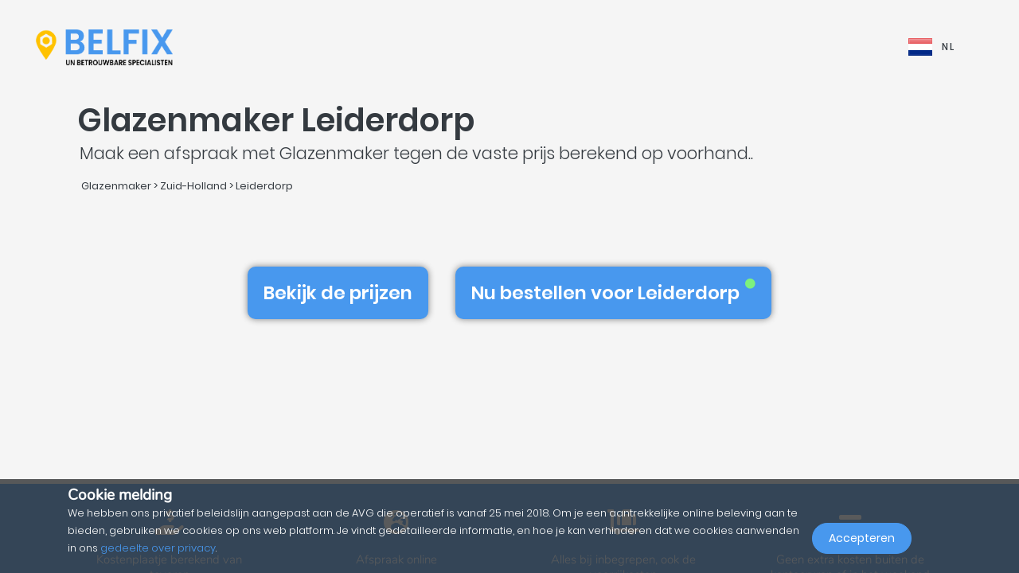

--- FILE ---
content_type: text/html; charset=UTF-8
request_url: https://belfix.nl/nl/glazenmaker/zuid-holland/leiderdorp
body_size: 33208
content:
<!DOCTYPE html>
<html lang="nl">
    <head>
        <meta charset="UTF-8" />
        <title>De top 5 beste Glazenmaker uit in{location name} | Belfix</title>
        <meta name="viewport" content="width=device-width, initial-scale=1, maximum-scale=5">
        <meta name="description" content="Voor een offerte, urgente reparatie of onderhoud met  vaste tarieven zonder verrassingen, vindt je op belfix geschikte { job_type } uit determiner location">
        <meta property="og:type" content="website">
        <meta property="og:site_name" content="Belfix">
                                        <meta name="theme-color" content="#499bea">
            <meta property="og:locale" content="nl_NL" />
            <meta property="og:type" content="article" />
            <meta property="og:title" content="De top 5 beste Glazenmaker uit in{location name}">
            <meta property="og:description" content="Voor een offerte, urgente reparatie of onderhoud met  vaste tarieven zonder verrassingen, vindt je op belfix geschikte { job_type } uit determiner location">
            <meta property="og:url" content="https://belfix.nl/nl/glazenmaker/zuid-holland/leiderdorp">
            <meta property="og:site_name" content="Belfix" />
            <meta property="og:image" content="https://belfix.nl/assets/Belfix/images/logo-mobile.png">
            <meta property="og:image:secure_url" content="https://belfix.nl/assets/Belfix/images/logo-mobile.png">
            <meta property="og:image:type" content="image/png">
            <meta property="og:image:width" content="300">
            <meta property="og:image:height" content="300">
            <meta name="twitter:card" content="summary" />
            <meta name="twitter:description" content="Voor een offerte, urgente reparatie of onderhoud met  vaste tarieven zonder verrassingen, vindt je op belfix geschikte { job_type } uit determiner location" />
            <meta name="twitter:title" content="De top 5 beste Glazenmaker uit in{location name}" />
                        <link rel="manifest" href="https://belfix.nl/belfix-manifest.json">
                                                <link rel="canonical" href="/nl/glazenmaker/zuid-holland/leiderdorp">
                                    
                        <script src="//d2wy8f7a9ursnm.cloudfront.net/v6/bugsnag.min.js"></script>
        <script>window.bugsnagClient = bugsnag("f9ec138233dde3dce35c57cc005eaaf7");</script>
                
                                        <style>
                /*!
 * Bootstrap v4.3.1 (https://getbootstrap.com/)
 * Copyright 2011-2019 The Bootstrap Authors
 * Copyright 2011-2019 Twitter, Inc.
 * Licensed under MIT (https://github.com/twbs/bootstrap/blob/master/LICENSE)
 */
/*!
 * BootstrapVue Custom CSS (https://bootstrap-vue.js.org)
 */
/*!
 * Font Awesome Free 5.13.0 by @fontawesome - https://fontawesome.com
 * License - https://fontawesome.com/license/free (Icons: CC BY 4.0, Fonts: SIL OFL 1.1, Code: MIT License)
 */
/*!
 * animate.css -https://daneden.github.io/animate.css/
 * Version - 3.7.2
 * Licensed under the MIT license - http://opensource.org/licenses/MIT
 *
 * Copyright (c) 2019 Daniel Eden
 */@keyframes a{0%{transform:rotate(0)}to{transform:rotate(2turn)}}@-webkit-keyframes fa-spin{0%{-webkit-transform:rotate(0deg);transform:rotate(0deg)}to{-webkit-transform:rotate(1turn);transform:rotate(1turn)}}@keyframes fa-spin{0%{-webkit-transform:rotate(0deg);transform:rotate(0deg)}to{-webkit-transform:rotate(1turn);transform:rotate(1turn)}}@-webkit-keyframes fadeIn{0%{opacity:0}to{opacity:1}}@keyframes fadeIn{0%{opacity:0}to{opacity:1}}@-webkit-keyframes fadeInUp{0%{opacity:0;-webkit-transform:translate3d(0,100%,0);transform:translate3d(0,100%,0)}to{opacity:1;-webkit-transform:translateZ(0);transform:translateZ(0)}}@keyframes fadeInUp{0%{opacity:0;-webkit-transform:translate3d(0,100%,0);transform:translate3d(0,100%,0)}to{opacity:1;-webkit-transform:translateZ(0);transform:translateZ(0)}}:root{--blue:#007bff;--indigo:#6610f2;--purple:#6f42c1;--pink:#e83e8c;--red:#dc3545;--orange:#fd7e14;--yellow:#ffc107;--green:#28a745;--teal:#20c997;--cyan:#17a2b8;--white:#fff;--gray:#6c757d;--gray-dark:#343a40;--primary:#007bff;--secondary:#6c757d;--success:#28a745;--info:#17a2b8;--warning:#ffc107;--danger:#dc3545;--light:#f8f9fa;--dark:#343a40;--breakpoint-xs:0;--breakpoint-sm:576px;--breakpoint-md:768px;--breakpoint-lg:992px;--breakpoint-xl:1200px;--font-family-sans-serif:-apple-system,BlinkMacSystemFont,"Segoe UI",Roboto,"Helvetica Neue",Arial,"Noto Sans",sans-serif,"Apple Color Emoji","Segoe UI Emoji","Segoe UI Symbol","Noto Color Emoji";--font-family-monospace:SFMono-Regular,Menlo,Monaco,Consolas,"Liberation Mono","Courier New",monospace}*,:after,:before{box-sizing:border-box}html{font-family:sans-serif;line-height:1.15;-webkit-text-size-adjust:100%;-webkit-tap-highlight-color:transparent;scroll-behavior:smooth;height:100%}footer,nav,section{display:block}body{margin:0;font-family:-apple-system,BlinkMacSystemFont,Segoe UI,Roboto,Helvetica Neue,Arial,Noto Sans,sans-serif,Apple Color Emoji,Segoe UI Emoji,Segoe UI Symbol,Noto Color Emoji;font-size:1rem;text-align:left;background-color:#fff}[tabindex="-1"]:focus{outline:0!important}hr,p,ul{margin-bottom:1rem}hr{box-sizing:content-box;height:0;overflow:visible;margin-top:1rem;border:0;border-top:1px solid rgba(0,0,0,.1)}h1,h2,h3,h4,h5{margin-bottom:.5rem}p,ul{margin-top:0}abbr[title]{-webkit-text-decoration:underline dotted;text-decoration:underline dotted;cursor:help;border-bottom:0;-webkit-text-decoration-skip-ink:none;text-decoration-skip-ink:none}ul ul{margin-bottom:0}b,strong{font-weight:bolder}small{font-size:80%;font-weight:400}a{text-decoration:none;background-color:transparent;-webkit-transition:.5s;-o-transition:.5s;transition:.5s;color:#4898ee}a:hover{color:#0056b3;text-decoration:underline}a:not([href]):not([tabindex]),a:not([href]):not([tabindex]):focus,a:not([href]):not([tabindex]):hover{color:inherit;text-decoration:none}a:not([href]):not([tabindex]):focus{outline:0}img,svg{vertical-align:middle}img{border-style:none}svg{overflow:hidden}table{border-collapse:collapse}th{text-align:inherit}label{display:inline-block;margin-bottom:.5rem}button{border-radius:0}button:focus{outline:1px dotted;outline:5px auto -webkit-focus-ring-color}button,input,textarea{margin:0;font-family:inherit;font-size:inherit;line-height:inherit}button,input{overflow:visible}button{text-transform:none}[type=button],button{-webkit-appearance:button}[type=button]:not(:disabled),button:not(:disabled){cursor:pointer}[type=button]::-moz-focus-inner,button::-moz-focus-inner{padding:0;border-style:none}input[type=checkbox]{box-sizing:border-box;padding:0}textarea{overflow:auto;resize:vertical}[type=number]::-webkit-inner-spin-button,[type=number]::-webkit-outer-spin-button{height:auto}::-webkit-file-upload-button{font:inherit;-webkit-appearance:button}h1{font-size:2.5rem}h2{font-size:2rem}h3{font-size:1.75rem}h4{font-size:1.5rem}h5{font-size:1.25rem}.container{width:100%;padding-right:15px;padding-left:15px;margin-right:auto;margin-left:auto}@media (min-width:576px){.container{max-width:540px}}@media (min-width:768px){.container{max-width:720px}}@media (min-width:992px){.container{max-width:960px}}@media (min-width:1200px){.container{max-width:1140px}}.container-fluid{width:100%;padding-right:15px;padding-left:15px;margin-right:auto;margin-left:auto}.row{display:-ms-flexbox;display:flex;-ms-flex-wrap:wrap;flex-wrap:wrap;margin-right:-15px;margin-left:-15px}.col,.col-3,.col-4,.col-5,.col-6,.col-8,.col-10,.col-12{position:relative;width:100%;padding-right:15px;padding-left:15px}.col-auto{position:relative;padding-right:15px;padding-left:15px}.col-lg-3,.col-lg-4,.col-lg-8,.col-md-2,.col-md-3,.col-md-4,.col-md-6,.col-md-7,.col-md-8,.col-md-9,.col-md-10,.col-md-12,.col-md-auto,.col-sm-4,.col-sm-12,.col-xl-10{position:relative;width:100%;padding-right:15px;padding-left:15px}.col{-ms-flex-preferred-size:0;flex-basis:0;-ms-flex-positive:1;flex-grow:1;max-width:100%}.col-auto{-ms-flex:0 0 auto;flex:0 0 auto;width:auto;max-width:100%}.col-3{-ms-flex:0 0 25%;flex:0 0 25%;max-width:25%}.col-4{-ms-flex:0 0 33.333333%;flex:0 0 33.333333%;max-width:33.333333%}.col-5{-ms-flex:0 0 41.666667%;flex:0 0 41.666667%;max-width:41.666667%}.col-6{-ms-flex:0 0 50%;flex:0 0 50%;max-width:50%}.col-8{-ms-flex:0 0 66.666667%;flex:0 0 66.666667%;max-width:66.666667%}.col-10{-ms-flex:0 0 83.333333%;flex:0 0 83.333333%;max-width:83.333333%}.col-12{-ms-flex:0 0 100%;flex:0 0 100%;max-width:100%}@media (min-width:576px){.col-sm-4{-ms-flex:0 0 33.333333%;flex:0 0 33.333333%;max-width:33.333333%}.col-sm-12{-ms-flex:0 0 100%;flex:0 0 100%;max-width:100%}}@media (min-width:768px){.col-md-auto{-ms-flex:0 0 auto;flex:0 0 auto;width:auto;max-width:100%}.col-md-2{-ms-flex:0 0 16.666667%;flex:0 0 16.666667%;max-width:16.666667%}.col-md-3{-ms-flex:0 0 25%;flex:0 0 25%;max-width:25%}.col-md-4{-ms-flex:0 0 33.333333%;flex:0 0 33.333333%;max-width:33.333333%}.col-md-6{-ms-flex:0 0 50%;flex:0 0 50%;max-width:50%}.col-md-7{-ms-flex:0 0 58.333333%;flex:0 0 58.333333%;max-width:58.333333%}.col-md-8{-ms-flex:0 0 66.666667%;flex:0 0 66.666667%;max-width:66.666667%}.col-md-9{-ms-flex:0 0 75%;flex:0 0 75%;max-width:75%}.col-md-10{-ms-flex:0 0 83.333333%;flex:0 0 83.333333%;max-width:83.333333%}.col-md-12{-ms-flex:0 0 100%;flex:0 0 100%;max-width:100%}}@media (min-width:992px){.col-lg-3{-ms-flex:0 0 25%;flex:0 0 25%;max-width:25%}.col-lg-4{-ms-flex:0 0 33.333333%;flex:0 0 33.333333%;max-width:33.333333%}.col-lg-8{-ms-flex:0 0 66.666667%;flex:0 0 66.666667%;max-width:66.666667%}}@media (min-width:1200px){.col-xl-10{-ms-flex:0 0 83.333333%;flex:0 0 83.333333%;max-width:83.333333%}}.form-control{display:block;width:100%;height:calc(1.5em + .75rem + 2px);font-size:1rem;line-height:1.5;color:#495057;background-color:#fff;background-clip:padding-box;border-radius:.25rem;transition:border-color .15s ease-in-out,box-shadow .15s ease-in-out}@media (prefers-reduced-motion:reduce){.form-control{transition:none}}.form-control::-ms-expand{background-color:transparent;border:0}.form-control:focus{color:#495057;background-color:#fff;outline:0;box-shadow:0 0 0 .2rem rgba(0,123,255,.25)}.form-control::-webkit-input-placeholder{color:#6c757d;opacity:1}.form-control::-moz-placeholder{color:#6c757d;opacity:1}.form-control:-ms-input-placeholder,.form-control::-ms-input-placeholder{color:#6c757d;opacity:1}.form-control::placeholder{opacity:1}.form-control:disabled{background-color:#e9ecef;opacity:1}.form-control-file{display:block;width:100%}.form-control-lg{height:calc(1.5em + 1rem + 2px);padding:.5rem 1rem;font-size:1.25rem;line-height:1.5;border-radius:.3rem}#job-type .video-hero .display-t.display-t2,textarea.form-control{height:auto}.form-row{display:-ms-flexbox;display:flex;-ms-flex-wrap:wrap;flex-wrap:wrap;margin-right:-5px;margin-left:-5px}.form-row>.col,.form-row>[class*=col-]{padding-right:5px;padding-left:5px}.form-check-input{position:absolute;margin-top:.3rem;margin-left:-1.25rem}.form-check-input:disabled~.form-check-label{color:#6c757d}.form-check-label{margin-bottom:0}.btn{display:inline-block;color:#212529;text-align:center;vertical-align:middle;-webkit-user-select:none;-moz-user-select:none;-ms-user-select:none;user-select:none;background-color:transparent;border:1px solid transparent;padding:.375rem .75rem;font-size:1rem;line-height:1.5;border-radius:.25rem}@media (prefers-reduced-motion:reduce){.btn{transition:none}}.btn:hover{color:#212529;text-decoration:none}.btn:focus{box-shadow:0 0 0 .2rem rgba(0,123,255,.25)}.btn-lg{padding:.5rem 1rem;font-size:1.25rem;line-height:1.5;border-radius:.3rem}.btn-block{display:block;width:100%}.btn-block+.btn-block{margin-top:.5rem}.alert{position:relative;padding:.75rem 1.25rem;margin-bottom:1rem;border:1px solid transparent;border-radius:.25rem}.alert-warning{color:#856404;background-color:#fff3cd;border-color:#ffeeba}.close{float:right;font-size:1.5rem;font-weight:700;line-height:1;color:#000;text-shadow:0 1px 0 #fff;opacity:.5}.close:hover{color:#000;text-decoration:none}.close:not(:disabled):not(.disabled):focus,.close:not(:disabled):not(.disabled):hover{opacity:.75}button.close{padding:0;background-color:transparent;border:0;-webkit-appearance:none;-moz-appearance:none;appearance:none}.d-none{display:none!important}.d-inline-block{display:inline-block!important}.d-block{display:block!important}@media (min-width:576px){.d-sm-inline{display:inline!important}}@media (min-width:768px){.d-md-none{display:none!important}.d-md-inline{display:inline!important}.d-md-inline-block{display:inline-block!important}.d-md-block{display:block!important}}@media (min-width:992px){.d-lg-none{display:none!important}}@media (min-width:1200px){.d-xl-inline-block{display:inline-block!important}}@media (min-width:576px){.float-sm-none{float:none!important}}@media (min-width:768px){.float-md-right{float:right!important}}.position-relative{position:relative!important}.m-0{margin:0!important}.mr-0{margin-right:0!important}.ml-0{margin-left:0!important}.mt-1{margin-top:.25rem!important}.mr-1{margin-right:.25rem!important}.mt-2{margin-top:.5rem!important}.mr-2{margin-right:.5rem!important}.mb-2{margin-bottom:.5rem!important}.ml-2{margin-left:.5rem!important}.mt-3{margin-top:1rem!important}.mb-3{margin-bottom:1rem!important}.p-0{padding:0!important}.pb-0{padding-bottom:0!important}.p-1{padding:.25rem!important}.pt-1{padding-top:.25rem!important}.pb-1{padding-bottom:.25rem!important}.p-2{padding:.5rem!important}.pt-2{padding-top:.5rem!important}.pr-2{padding-right:.5rem!important}.pb-2{padding-bottom:.5rem!important}.pl-2{padding-left:.5rem!important}.p-3{padding:1rem!important}.pr-3{padding-right:1rem!important}.pl-3{padding-left:1rem!important}.p-4{padding:1.5rem!important}.pt-4{padding-top:1.5rem!important}.pb-4{padding-bottom:1.5rem!important}.pb-5{padding-bottom:3rem!important}.pl-5{padding-left:3rem!important}.mr-auto{margin-right:auto!important}.ml-auto{margin-left:auto!important}@media (min-width:768px){.p-md-0{padding:0!important}}.text-left{text-align:left!important}.text-right{text-align:right!important}.text-center{text-align:center!important}@media (min-width:768px){.text-md-center{text-align:center!important}}@media (min-width:1200px){.text-xl-center{text-align:center!important}}.text-white{color:#fff!important}.text-dark{color:#343a40!important}a.text-dark:focus,a.text-dark:hover{color:#121416!important}.multiselect__spinner{position:absolute;right:1px;top:1px;width:48px;height:35px;background:#fff;display:block}.multiselect__spinner:after,.multiselect__spinner:before{position:absolute;content:"";top:50%;left:50%;margin:-8px 0 0 -8px;width:16px;height:16px;border-radius:100%;border:2px solid transparent;border-top-color:#41b883;box-shadow:0 0 0 1px transparent;animation:a 2.4s cubic-bezier(.41,.26,.2,.62);animation-iteration-count:infinite}.multiselect__spinner:after{animation:a 2.4s cubic-bezier(.51,.09,.21,.8)}.multiselect,.multiselect__input,.multiselect__single{font-family:inherit;font-size:16px;-ms-touch-action:manipulation;touch-action:manipulation}.multiselect{box-sizing:content-box;display:block;position:relative;width:100%;min-height:40px;text-align:left;color:#35495e}.multiselect *{box-sizing:border-box}.multiselect:focus{outline:0}.multiselect__input{padding:0 0 0 5px;margin-bottom:8px}.multiselect__input,.multiselect__single{position:relative;display:inline-block;min-height:20px;line-height:20px;border:0;border-radius:5px;background:#fff;width:100%;transition:border .1s ease;box-sizing:border-box;vertical-align:top}.multiselect__input:-ms-input-placeholder{color:#35495e}.multiselect__input::placeholder{color:#35495e}.multiselect__input:hover,.multiselect__single:hover{border-color:#cfcfcf}.multiselect__input:focus,.multiselect__single:focus{border-color:#a8a8a8;outline:0}.multiselect__single{padding:0 0 0 5px;margin-bottom:8px}.multiselect__tags-wrap{display:inline}.multiselect__tags{min-height:40px;display:block;padding:8px 40px 0 8px;border-radius:5px;border:1px solid #e8e8e8;background:#fff;font-size:14px}.multiselect__select{line-height:16px;box-sizing:border-box;display:block;margin:0;text-decoration:none;cursor:pointer;position:absolute;width:40px;height:38px;right:1px;top:1px;padding:4px 8px;text-align:center;transition:transform .2s ease}.multiselect__select:before{position:relative;right:0;top:65%;color:#999;margin-top:4px;border-color:#999 transparent transparent;border-style:solid;border-width:5px 5px 0;content:""}.multiselect__placeholder{color:#adadad;display:inline-block;margin-bottom:10px;padding-top:2px}.multiselect__content-wrapper{position:absolute;display:block;background:#fff;width:100%;max-height:240px;overflow:auto;border:1px solid #e8e8e8;border-top:none;border-bottom-left-radius:5px;border-bottom-right-radius:5px;z-index:1;-webkit-overflow-scrolling:touch}.multiselect__content{list-style:none;display:inline-block;padding:0;margin:0;min-width:100%;vertical-align:top}.multiselect__content::webkit-scrollbar{display:none}.multiselect__element{display:block}.multiselect__option{display:block;padding:12px;min-height:40px;line-height:16px;text-decoration:none;text-transform:none;vertical-align:middle;position:relative;cursor:pointer;white-space:nowrap}.multiselect__option:after{top:0;right:0;position:absolute;line-height:40px;padding-right:12px;padding-left:20px;font-size:13px}.multiselect__option--highlight{background:#41b883;outline:0;color:#fff}.multiselect__option--highlight:after{content:attr(data-select);background:#41b883;color:#fff}@font-face{font-family:Poppins;font-style:normal;font-display:swap;font-weight:300;src:local("Poppins Light"),local("Poppins-Light"),url(https://fonts.gstatic.com/s/poppins/v5/pxiByp8kv8JHgFVrLDz8Z11lFd2JQEl8qw.woff2) format("woff2");unicode-range:U+0900-097f,U+1cd0-1cf6,U+1cf8-1cf9,U+200c-200d,U+20a8,U+20b9,U+25cc,U+a830-a839,U+a8e0-a8fb}@font-face{font-family:Poppins;font-style:normal;font-display:swap;font-weight:300;src:local("Poppins Light"),local("Poppins-Light"),url(https://fonts.gstatic.com/s/poppins/v5/pxiByp8kv8JHgFVrLDz8Z1JlFd2JQEl8qw.woff2) format("woff2");unicode-range:U+0100-024f,U+0259,U+1e??,U+2020,U+20a0-20ab,U+20ad-20cf,U+2113,U+2c60-2c7f,U+a720-a7ff}@font-face{font-family:Poppins;font-style:normal;font-display:swap;font-weight:300;src:local("Poppins Light"),local("Poppins-Light"),url(https://fonts.gstatic.com/s/poppins/v5/pxiByp8kv8JHgFVrLDz8Z1xlFd2JQEk.woff2) format("woff2");unicode-range:U+00??,U+0131,U+0152-0153,U+02bb-02bc,U+02c6,U+02da,U+02dc,U+2000-206f,U+2074,U+20ac,U+2122,U+2191,U+2193,U+2212,U+2215,U+feff,U+fffd}@font-face{font-family:Poppins;font-style:normal;font-display:swap;font-weight:400;src:local("Poppins Regular"),local("Poppins-Regular"),url(https://fonts.gstatic.com/s/poppins/v5/pxiEyp8kv8JHgFVrJJbecnFHGPezSQ.woff2) format("woff2");unicode-range:U+0900-097f,U+1cd0-1cf6,U+1cf8-1cf9,U+200c-200d,U+20a8,U+20b9,U+25cc,U+a830-a839,U+a8e0-a8fb}@font-face{font-family:Poppins;font-style:normal;font-display:swap;font-weight:400;src:local("Poppins Regular"),local("Poppins-Regular"),url(https://fonts.gstatic.com/s/poppins/v5/pxiEyp8kv8JHgFVrJJnecnFHGPezSQ.woff2) format("woff2");unicode-range:U+0100-024f,U+0259,U+1e??,U+2020,U+20a0-20ab,U+20ad-20cf,U+2113,U+2c60-2c7f,U+a720-a7ff}@font-face{font-family:Poppins;font-style:normal;font-display:swap;font-weight:400;src:local("Poppins Regular"),local("Poppins-Regular"),url(https://fonts.gstatic.com/s/poppins/v5/pxiEyp8kv8JHgFVrJJfecnFHGPc.woff2) format("woff2");unicode-range:U+00??,U+0131,U+0152-0153,U+02bb-02bc,U+02c6,U+02da,U+02dc,U+2000-206f,U+2074,U+20ac,U+2122,U+2191,U+2193,U+2212,U+2215,U+feff,U+fffd}@font-face{font-family:Poppins;font-style:normal;font-display:swap;font-weight:500;src:local("Poppins Medium"),local("Poppins-Medium"),url(https://fonts.gstatic.com/s/poppins/v5/pxiByp8kv8JHgFVrLGT9Z11lFd2JQEl8qw.woff2) format("woff2");unicode-range:U+0900-097f,U+1cd0-1cf6,U+1cf8-1cf9,U+200c-200d,U+20a8,U+20b9,U+25cc,U+a830-a839,U+a8e0-a8fb}@font-face{font-family:Poppins;font-style:normal;font-display:swap;font-weight:500;src:local("Poppins Medium"),local("Poppins-Medium"),url(https://fonts.gstatic.com/s/poppins/v5/pxiByp8kv8JHgFVrLGT9Z1JlFd2JQEl8qw.woff2) format("woff2");unicode-range:U+0100-024f,U+0259,U+1e??,U+2020,U+20a0-20ab,U+20ad-20cf,U+2113,U+2c60-2c7f,U+a720-a7ff}@font-face{font-family:Poppins;font-style:normal;font-display:swap;font-weight:500;src:local("Poppins Medium"),local("Poppins-Medium"),url(https://fonts.gstatic.com/s/poppins/v5/pxiByp8kv8JHgFVrLGT9Z1xlFd2JQEk.woff2) format("woff2");unicode-range:U+00??,U+0131,U+0152-0153,U+02bb-02bc,U+02c6,U+02da,U+02dc,U+2000-206f,U+2074,U+20ac,U+2122,U+2191,U+2193,U+2212,U+2215,U+feff,U+fffd}@font-face{font-family:Poppins;font-style:normal;font-display:swap;font-weight:600;src:local("Poppins SemiBold"),local("Poppins-SemiBold"),url(https://fonts.gstatic.com/s/poppins/v5/pxiByp8kv8JHgFVrLEj6Z11lFd2JQEl8qw.woff2) format("woff2");unicode-range:U+0900-097f,U+1cd0-1cf6,U+1cf8-1cf9,U+200c-200d,U+20a8,U+20b9,U+25cc,U+a830-a839,U+a8e0-a8fb}@font-face{font-family:Poppins;font-style:normal;font-display:swap;font-weight:600;src:local("Poppins SemiBold"),local("Poppins-SemiBold"),url(https://fonts.gstatic.com/s/poppins/v5/pxiByp8kv8JHgFVrLEj6Z1JlFd2JQEl8qw.woff2) format("woff2");unicode-range:U+0100-024f,U+0259,U+1e??,U+2020,U+20a0-20ab,U+20ad-20cf,U+2113,U+2c60-2c7f,U+a720-a7ff}@font-face{font-family:Poppins;font-style:normal;font-display:swap;font-weight:600;src:local("Poppins SemiBold"),local("Poppins-SemiBold"),url(https://fonts.gstatic.com/s/poppins/v5/pxiByp8kv8JHgFVrLEj6Z1xlFd2JQEk.woff2) format("woff2");unicode-range:U+00??,U+0131,U+0152-0153,U+02bb-02bc,U+02c6,U+02da,U+02dc,U+2000-206f,U+2074,U+20ac,U+2122,U+2191,U+2193,U+2212,U+2215,U+feff,U+fffd}@font-face{font-family:Nunito;font-style:normal;font-display:swap;font-weight:200;src:local("Nunito ExtraLight"),local("Nunito-ExtraLight"),url(https://fonts.gstatic.com/s/nunito/v9/XRXW3I6Li01BKofA-seUbuvIWzgPDEtj.woff2) format("woff2");unicode-range:U+0102-0103,U+0110-0111,U+1ea0-1ef9,U+20ab}@font-face{font-family:Nunito;font-style:normal;font-display:swap;font-weight:200;src:local("Nunito ExtraLight"),local("Nunito-ExtraLight"),url(https://fonts.gstatic.com/s/nunito/v9/XRXW3I6Li01BKofA-seUb-vIWzgPDEtj.woff2) format("woff2");unicode-range:U+0100-024f,U+0259,U+1e??,U+2020,U+20a0-20ab,U+20ad-20cf,U+2113,U+2c60-2c7f,U+a720-a7ff}@font-face{font-family:Nunito;font-style:normal;font-display:swap;font-weight:200;src:local("Nunito ExtraLight"),local("Nunito-ExtraLight"),url(https://fonts.gstatic.com/s/nunito/v9/XRXW3I6Li01BKofA-seUYevIWzgPDA.woff2) format("woff2");unicode-range:U+00??,U+0131,U+0152-0153,U+02bb-02bc,U+02c6,U+02da,U+02dc,U+2000-206f,U+2074,U+20ac,U+2122,U+2191,U+2193,U+2212,U+2215,U+feff,U+fffd}@font-face{font-family:Nunito;font-style:normal;font-display:swap;font-weight:300;src:local("Nunito Light"),local("Nunito-Light"),url(https://fonts.gstatic.com/s/nunito/v9/XRXW3I6Li01BKofAnsSUbuvIWzgPDEtj.woff2) format("woff2");unicode-range:U+0102-0103,U+0110-0111,U+1ea0-1ef9,U+20ab}@font-face{font-family:Nunito;font-style:normal;font-display:swap;font-weight:300;src:local("Nunito Light"),local("Nunito-Light"),url(https://fonts.gstatic.com/s/nunito/v9/XRXW3I6Li01BKofAnsSUb-vIWzgPDEtj.woff2) format("woff2");unicode-range:U+0100-024f,U+0259,U+1e??,U+2020,U+20a0-20ab,U+20ad-20cf,U+2113,U+2c60-2c7f,U+a720-a7ff}@font-face{font-family:Nunito;font-style:normal;font-display:swap;font-weight:300;src:local("Nunito Light"),local("Nunito-Light"),url(https://fonts.gstatic.com/s/nunito/v9/XRXW3I6Li01BKofAnsSUYevIWzgPDA.woff2) format("woff2");unicode-range:U+00??,U+0131,U+0152-0153,U+02bb-02bc,U+02c6,U+02da,U+02dc,U+2000-206f,U+2074,U+20ac,U+2122,U+2191,U+2193,U+2212,U+2215,U+feff,U+fffd}@font-face{font-family:Nunito;font-style:normal;font-display:swap;font-weight:400;src:local("Nunito Regular"),local("Nunito-Regular"),url(https://fonts.gstatic.com/s/nunito/v9/XRXV3I6Li01BKofIOuaBTMnFcQIG.woff2) format("woff2");unicode-range:U+0102-0103,U+0110-0111,U+1ea0-1ef9,U+20ab}@font-face{font-family:Nunito;font-style:normal;font-display:swap;font-weight:400;src:local("Nunito Regular"),local("Nunito-Regular"),url(https://fonts.gstatic.com/s/nunito/v9/XRXV3I6Li01BKofIO-aBTMnFcQIG.woff2) format("woff2");unicode-range:U+0100-024f,U+0259,U+1e??,U+2020,U+20a0-20ab,U+20ad-20cf,U+2113,U+2c60-2c7f,U+a720-a7ff}@font-face{font-family:Nunito;font-style:normal;font-display:swap;font-weight:400;src:local("Nunito Regular"),local("Nunito-Regular"),url(https://fonts.gstatic.com/s/nunito/v9/XRXV3I6Li01BKofINeaBTMnFcQ.woff2) format("woff2");unicode-range:U+00??,U+0131,U+0152-0153,U+02bb-02bc,U+02c6,U+02da,U+02dc,U+2000-206f,U+2074,U+20ac,U+2122,U+2191,U+2193,U+2212,U+2215,U+feff,U+fffd}.fa,.fab,.far,.fas{-moz-osx-font-smoothing:grayscale;-webkit-font-smoothing:antialiased;display:inline-block;font-style:normal;font-variant:normal;text-rendering:auto;line-height:1}.fa-2x{font-size:2em}.fa-5x{font-size:5em}.fa-7x{font-size:7em}.fa-spin{-webkit-animation:fa-spin 2s linear infinite;animation:fa-spin 2s linear infinite}:root .fa-flip-both,:root .fa-flip-horizontal,:root .fa-flip-vertical,:root .fa-rotate-90,:root .fa-rotate-180,:root .fa-rotate-270{-webkit-filter:none;filter:none}.fa-angle-down:before{content:"\F107"}.fa-angle-right:before{content:"\F105"}.fa-briefcase:before{content:"\F0B1"}.fa-building:before{content:"\F1AD"}.fa-check-circle:before{content:"\F058"}.fa-chevron-right:before{content:"\F054"}.fa-circle:before{content:"\F111"}.fa-circle-notch:before{content:"\F1CE"}.fa-city:before{content:"\F64F"}.fa-equals:before{content:"\F52C"}.fa-exclamation-triangle:before{content:"\F071"}.fa-facebook-square:before{content:"\F082"}.fa-globe-europe:before{content:"\F7A2"}.fa-hand-holding-usd:before{content:"\F4C0"}.fa-luggage-cart:before{content:"\F59D"}.fa-map-marked:before{content:"\F59F"}.fa-question-circle:before{content:"\F059"}.fa-shopping-basket:before{content:"\F291"}.fa-sliders-h:before{content:"\F1DE"}.fa-smile:before{content:"\F118"}.fa-spinner:before{content:"\F110"}.fa-star:before{content:"\F005"}.fa-ticket-alt:before{content:"\F3FF"}.fa-times:before{content:"\F00D"}.fa-times-circle:before{content:"\F057"}.fa-toolbox:before{content:"\F552"}.fa-tools:before{content:"\F7D9"}.fa-user:before{content:"\F007"}.fa-user-tie:before{content:"\F508"}.fa-wrench:before{content:"\F0AD"}@font-face{font-family:Font Awesome\ 5 Brands;font-style:normal;font-weight:400;font-display:block;src:url(/build/fonts/fa-brands-400.c1868c95.eot);src:url(/build/fonts/fa-brands-400.c1868c95.eot?#iefix) format("embedded-opentype"),url(/build/fonts/fa-brands-400.a06da7f0.woff2) format("woff2"),url(/build/fonts/fa-brands-400.ec3cfdde.woff) format("woff"),url(/build/fonts/fa-brands-400.13685372.ttf) format("truetype"),url(/build/images/fa-brands-400.0cb5a5c0.svg#fontawesome) format("svg")}.fa,.fab,.far,.fas{font-family:Font Awesome\ 5 Brands;font-weight:400}@font-face{font-family:Font Awesome\ 5 Free;font-style:normal;font-weight:400;font-display:block;src:url(/build/fonts/fa-regular-400.261d666b.eot);src:url(/build/fonts/fa-regular-400.261d666b.eot?#iefix) format("embedded-opentype"),url(/build/fonts/fa-regular-400.c20b5b73.woff2) format("woff2"),url(/build/fonts/fa-regular-400.f89ea91e.woff) format("woff"),url(/build/fonts/fa-regular-400.db78b935.ttf) format("truetype"),url(/build/images/fa-regular-400.89ffa3ab.svg#fontawesome) format("svg")}.fa,.far,.fas{font-family:Font Awesome\ 5 Free}@font-face{font-family:Font Awesome\ 5 Free;font-style:normal;font-weight:900;font-display:block;src:url(/build/fonts/fa-solid-900.a0369ea5.eot);src:url(/build/fonts/fa-solid-900.a0369ea5.eot?#iefix) format("embedded-opentype"),url(/build/fonts/fa-solid-900.b15db15f.woff2) format("woff2"),url(/build/fonts/fa-solid-900.bea989e8.woff) format("woff"),url(/build/fonts/fa-solid-900.1ab236ed.ttf) format("truetype"),url(/build/images/fa-solid-900.ec763292.svg#fontawesome) format("svg")}.fa,.fas{font-weight:900}.fadeIn{-webkit-animation-name:fadeIn;animation-name:fadeIn}.fadeInUp{-webkit-animation-name:fadeInUp;animation-name:fadeInUp}.animated{-webkit-animation-duration:1s;animation-duration:1s;-webkit-animation-fill-mode:both;animation-fill-mode:both}.animated.fast{-webkit-animation-duration:.8s;animation-duration:.8s}.animated.faster{-webkit-animation-duration:.5s;animation-duration:.5s}@media (prefers-reduced-motion:reduce),(print){.animated{-webkit-animation-duration:1ms!important;animation-duration:1ms!important;-webkit-transition-duration:1ms!important;transition-duration:1ms!important;-webkit-animation-iteration-count:1!important;animation-iteration-count:1!important}}body{font-family:Poppins,Arial,sans-serif;font-weight:300;font-size:16px;line-height:2;color:grey;background:#f5f5f5}#page,body{height:100%}#page{position:relative;overflow-x:hidden;width:100%;-webkit-transition:.5s;-o-transition:.5s;transition:.5s}a:hover{outline:0;text-decoration:none}a:active{color:#4aca85}a:active,a:focus{outline:0;text-decoration:none}p{margin-bottom:20px}h1,h2,h3,h4,h5{color:#303133;font-family:Nunito,sans-serif;font-weight:400;margin:0 0 20px;line-height:1.3}::-webkit-selection{background:#4aca85}::-moz-selection{background:#4aca85}::selection{background:#4aca85}.colorlib-nav{position:absolute;top:0;left:0;right:0;margin:0 auto}@media screen and (max-width:1080px){.colorlib-nav{margin:0}}.colorlib-nav .top-menu{padding:30px}@media screen and (max-width:1080px){.colorlib-nav .top-menu{padding:28px 1em}}.colorlib-nav #colorlib-logo,.colorlib-nav ul li{font-size:20px;padding:0;text-transform:uppercase;font-weight:700}#checkout #services .services .desc h3,#checkout #services .services .icon i,#job-type #services .services .desc h3,#job-type #services .services .icon i,.colorlib-nav #colorlib-logo a,.colorlib-nav ul li a:hover{color:#fff}@media screen and (max-width:1080px){.colorlib-nav .menu-1{display:none}}#colorlib-offcanvas ul{padding:0;margin:0}.colorlib-nav ul{margin:0}.colorlib-nav ul li{padding:8px 0;margin:0;list-style:none;display:inline;font-weight:500;font-size:12px;letter-spacing:2px}.colorlib-nav ul li a{position:relative;padding:20px 12px;-webkit-transition:.5s;-o-transition:.5s;transition:.5s}.video-hero{background-size:cover;position:relative;background-repeat:no-repeat;z-index:0}@media screen and (max-width:1080px){.video-hero{heifght:inherit;padding:3em 0}}.video-hero .overlay{position:absolute;top:0;bottom:0;left:0;right:0;opacity:.95;background:#499bea;background:-moz-linear-gradient(-45deg,#499bea 0,#798eea 100%);background:-webkit-gradient(left top,right bottom,color-stop(0,#499bea),color-stop(100%,#798eea));background:-webkit-linear-gradient(-45deg,#499bea,#798eea);background:-o-linear-gradient(-45deg,#499bea 0,#798eea 100%);background:-ms-linear-gradient(-45deg,#499bea 0,#798eea 100%);background:-webkit-linear-gradient(315deg,#499bea,#798eea);background:-o-linear-gradient(315deg,#499bea 0,#798eea 100%);background:linear-gradient(135deg,#499bea,#798eea);filter:progid:DXImageTransform.Microsoft.gradient(startColorstr="#499bea",endColorstr="#798eea",GradientType=1);z-index:1}.video-hero .display-t{display:table;height:700px;width:100%;position:relative;z-index:2}@media screen and (max-width:1080px){.video-hero .display-t{height:600px}}.video-hero .display-t.display-t2{height:500px}.video-hero .display-tc{display:table-cell;vertical-align:middle}.video-hero .display-tc h1,.video-hero .display-tc h2{color:#fff;font-size:60px;margin-bottom:20px;font-weight:300}@media screen and (max-width:1080px){.video-hero .display-tc h2{font-size:34px}}.video-hero .display-tc p{font-family:Nunito,sans-serif;color:#fff;font-weight:200;font-size:30px}.video-hero .display-tc p.breadcrumbs{font-size:14px}.video-hero .display-tc p.breadcrumbs span{padding-right:10px;color:hsla(0,0%,100%,.5)}.colorlib-nav ul li a,.video-hero .display-tc p.breadcrumbs span a{color:hsla(0,0%,100%,.9)}.video-hero .display-tc .btn-custom{font-size:16px}.colorlib-services{clear:both}.services{margin-bottom:2em;position:relative;z-index:0;padding:0 1em}@media screen and (max-width:1080px){.services{margin-bottom:3em}}.services .icon{position:relative;margin-bottom:15px;display:inline-block}.services .icon i{font-size:2em;color:#798eea;z-index:1}.form-control,.services .desc h3{font-size:26px;font-weight:300}.form-control{-moz-box-shadow:none;-ms-box-shadow:none;-o-box-shadow:none;border:1px solid #f0f0f0;font-size:16px!important;-webkit-border-radius:0;-moz-border-radius:0;-ms-border-radius:0;border-radius:0}.form-control,.form-control:active,.form-control:focus{-webkit-box-shadow:none;box-shadow:none;background:#fff}.form-control:active,.form-control:focus{border:1px solid #e6e6e6}input[type=email],input[type=file],input[type=number],input[type=text]{height:50px}#colorlib-footer{background:#303133;color:hsla(0,0%,100%,.6)!important}#colorlib-footer .colorlib-widget p{font-size:13px}@media screen and (max-width:1080px){#colorlib-footer .colorlib-widget{margin-bottom:40px;width:100%;float:left}}#colorlib-offcanvas{position:absolute;z-index:1901;width:270px;background:#1a1a1a;right:0;top:0;bottom:0;padding:75px 40px 40px;overflow-y:auto;display:none;-moz-transform:translateX(270px);-webkit-transform:translateX(270px);-ms-transform:translateX(270px);-o-transform:translateX(270px);transform:translateX(270px);-webkit-transition:.5s;-o-transition:.5s;transition:.5s}@media screen and (max-width:1080px){#colorlib-offcanvas{display:block}}#colorlib-offcanvas a{color:hsla(0,0%,100%,.5)}#colorlib-offcanvas a:hover{color:hsla(0,0%,100%,.8)}#colorlib-offcanvas ul li{padding:0;margin:0;list-style:none}.colorlib-nav-toggle{cursor:pointer;text-decoration:none;top:1.2em!important;position:absolute;right:0;padding:6px 0 0;margin:0 auto;display:none;height:44px;width:44px;z-index:2001;border-bottom:none!important}.colorlib-nav-toggle:active,.colorlib-nav-toggle:focus,.colorlib-nav-toggle:hover{outline:0;border-bottom:none!important}.colorlib-nav-toggle i,.colorlib-nav-toggle i:after,.colorlib-nav-toggle i:before{width:25px;height:2px;background:#252525;-webkit-transition:all .2s ease-out;-o-transition:all .2s ease-out;transition:all .2s ease-out}.colorlib-nav-toggle i{position:relative;display:inline-block;color:#252525;font:700 14px/.4 Helvetica;text-transform:uppercase;text-indent:-55px}.colorlib-nav-toggle i:after,.colorlib-nav-toggle i:before{content:"";position:absolute;left:0}.colorlib-nav-toggle.colorlib-nav-white>i{color:#fff;background:#fff}.colorlib-nav-toggle.colorlib-nav-white>i:after,.colorlib-nav-toggle.colorlib-nav-white>i:before{background:#fff}.colorlib-nav-toggle i:before{top:-7px}.colorlib-nav-toggle i:after{bottom:-7px}.colorlib-nav-toggle:hover i:before{top:-10px}.colorlib-nav-toggle:hover i:after{bottom:-10px}@media screen and (max-width:1080px){.colorlib-nav-toggle{display:block}}.btn{margin-right:4px;margin-bottom:4px;font-size:14px;font-weight:400;-webkit-border-radius:30px;-moz-border-radius:30px;-ms-border-radius:30px;border-radius:30px;-webkit-transition:.5s;-o-transition:.5s;transition:.5s;padding:8px 20px}.btn.btn-lg{padding:18px 36px!important}.btn:active,.btn:focus,.btn:hover{-webkit-box-shadow:none!important;box-shadow:none!important;outline:0!important}.row-pb-lg{padding-bottom:7em!important}.f32 .flag{display:inline-block;height:32px;width:32px;vertical-align:text-top;line-height:32px;background:url(/build/images/flags32.2e6ce38f.png) no-repeat}.f32 .ad{background-position:0 -704px}.f32 .al{background-position:0 -864px}.f32 .at{background-position:0 -1056px}.f32 .ba{background-position:0 -1216px}.f32 .be{background-position:0 -1312px}.f32 .bg{background-position:0 -1376px}.f32 .by{background-position:0 -1728px}.f32 .cy{background-position:0 -2240px}.f32 .cz{background-position:0 -2272px}.f32 .de{background-position:0 -2304px}.f32 .dk{background-position:0 -2368px}.f32 .ee{background-position:0 -2528px}.f32 .es{background-position:0 -2656px}.f32 .fi{background-position:0 -2720px}.f32 .fr{background-position:0 -2848px}.f32 .gb{background-position:0 -2912px}.f32 .gr{background-position:0 -3264px}.f32 .hr{background-position:0 -3488px}.f32 .hu{background-position:0 -3552px}.f32 .ie{background-position:0 -3616px}.f32 .is{background-position:0 -3808px}.f32 .it{background-position:0 -3840px}.f32 .li{background-position:0 -4448px}.f32 .lt{background-position:0 -4576px}.f32 .lu{background-position:0 -4608px}.f32 .lv{background-position:0 -4640px}.f32 .md{background-position:0 -4736px}.f32 .me{background-position:0 -4768px}.f32 .mk{background-position:0 -4864px}.f32 .mt{background-position:0 -5120px}.f32 .nl{background-position:0 -5504px}.f32 .no{background-position:0 -5536px}.f32 .pl{background-position:0 -5888px}.f32 .pt{background-position:0 -5984px}.f32 .ro{background-position:0 -6144px}.f32 .rs{background-position:0 -6176px}.f32 .ru{background-position:0 -6208px}.f32 .se{background-position:0 -6400px}.f32 .si{background-position:0 -6464px}.f32 .sk{background-position:0 -6496px}.f32 .ua{background-position:0 -7264px}.multiselect .multiselect__element .multiselect__option.multiselect__option--highlight:after{background:0 0!important;color:#35495e}.multiselect .multiselect__tags{height:fit-content}.vue-slider-rail{background-color:#ccc;border-radius:15px}.vue-slider-process{background-color:#3498db;border-radius:15px}.vue-slider-dot-handle{cursor:pointer;width:100%;height:100%;border-radius:50%;background-color:#fff;box-sizing:border-box;box-shadow:.5px .5px 2px 1px rgba(0,0,0,.32)}.vue-slider-dot-tooltip-inner{font-size:14px;white-space:nowrap;padding:2px 5px;min-width:20px;text-align:center;color:#fff;border-radius:5px;border-color:#3498db;background-color:#3498db;box-sizing:content-box}.vue-slider-dot-tooltip-inner:after{content:"";position:absolute}.vue-slider-dot-tooltip-inner-top:after{top:100%;left:50%;transform:translate(-50%);height:0;width:0;border:5px solid transparent;border-top-color:inherit}.form-control::placeholder,input[type=email]::placeholder,input[type=number]::placeholder,input[type=text]::placeholder,textarea::placeholder{color:#b6b6b6}input[type=number]{-moz-appearance:textfield}input[type=number]::-webkit-inner-spin-button,input[type=number]::-webkit-outer-spin-button{-webkit-appearance:none;margin:0}input[type=file]{padding:1rem 1rem 4rem!important}a:focus,a:hover{color:#5093eb}label.form-check-label{position:relative}label.form-check-label input[type=checkbox].form-check-input{position:absolute;opacity:0;cursor:pointer;height:0;width:0}label.form-check-label .form-check-input-check-mark{position:absolute;top:calc(50% - 13px);left:.75rem;height:25px;width:25px;background-color:#fff;border:1px solid #ccc;box-shadow:inset 0 0 5px 1px #eee}label.form-check-label .form-check-input-check-mark:after{content:"";position:absolute;display:none;left:9px;top:5px;width:6px;height:13px;border:solid #fff;border-width:0 3px 3px 0;-webkit-transform:rotate(45deg);-ms-transform:rotate(45deg);transform:rotate(45deg)}label.form-check-label input[type=checkbox].form-check-input:checked~.form-check-input-check-mark{background-color:#4898ee;box-shadow:none}label.form-check-label input[type=checkbox].form-check-input:checked~.form-check-input-check-mark:after{display:block}::-webkit-selection{color:inherit;background:#accef7}::-moz-selection{color:inherit;background:#b4d5ff}::selection{color:inherit;background:#b4d5ff}.colorlib-nav ul li,span.nobr{white-space:nowrap!important}.colorlib-nav{z-index:999}.colorlib-nav #colorlib-logo{width:250px;margin:7px 0 0}.colorlib-nav #colorlib-logo a{position:static}.colorlib-nav #colorlib-logo a img{display:inline-block;width:auto;height:45px;position:absolute;top:7px}.colorlib-nav ul{padding:5px 0 0}#colorlib-offcanvas ul.mobileMenu a{padding:10px 0;display:inline-block;color:hsla(0,0%,100%,.75)}#mobileMenuOffset{display:none}@media (max-width:768px){.colorlib-nav .top-menu{padding:14px .5em}.colorlib-nav-toggle{top:0!important}}.colorlib-nav ul.languagepicker{display:inline-block;padding:0;width:60px;height:40px;overflow:hidden;transition:all .3s ease;margin:5px 50px 10px 20px;vertical-align:top;float:right;max-width:75px}.colorlib-nav ul.languagepicker:hover{height:135px}.colorlib-nav ul.languagepicker a{color:#000;text-decoration:none;text-transform:uppercase;padding:0}.colorlib-nav ul.languagepicker li{line-height:15px;width:60px;display:inline-block!important;padding:0}.colorlib-nav ul.languagepicker li>span{cursor:default;position:relative;width:60px;padding:0;display:inline-block;text-align:left}.colorlib-nav ul.languagepicker a:first-child li{border:0}.colorlib-nav ul.languagepicker li>span ul.f32{padding:0;margin:0;text-align:left;display:inline-block}.colorlib-nav ul.languagepicker li>span ul.f32 li.flag{width:32px}.colorlib-nav ul.languagepicker li>span>span{position:absolute;right:0;top:8px}#colorlib-offcanvas .languagepicker,#colorlib-offcanvas .languagepicker:hover{height:auto;width:100%;float:none;max-width:none;border:0;border-top:1px solid grey;padding:20px 0 0}#colorlib-offcanvas .languagepicker li{display:inline-block;margin-left:15px}#colorlib-offcanvas .languagepicker li:first-child,ul.footer-language-selector li:first-child,ul.footer-links li:first-child{margin-left:0}#colorlib-offcanvas .languagepicker li:hover{border-bottom:1px solid hsla(0,0%,100%,.5)}#colorlib-offcanvas .languagepicker li a{color:hsla(0,0%,100%,.75)}#cookie_message{position:fixed;bottom:0;background:rgba(48,49,51,.8);z-index:999;display:none}#cookie_message h3{font-size:19px;margin:0;font-weight:900}#cookie_message p{font-size:13px;line-height:1.4pc}#app,#colorlib-footer,#cookie_message .accept,#jobTypeApp{position:relative}#cookie_message .accept button{position:absolute;left:0;bottom:20px}@media (max-width:1200px){#cookie_message p{line-height:1pc;margin-bottom:10px}#cookie_message .accept button{bottom:30px}}@media (max-width:991px){#cookie_message .accept button{bottom:40px}}@media (max-width:768px){#cookie_message .container{max-width:100%}#cookie_message .accept button{position:static;margin-bottom:20px}}#colorlib-footer{padding-top:2em;z-index:9}#colorlib-footer #footer-logo{width:250px}#colorlib-footer #footer-logo a{font-family:Poppins,Arial,sans-serif;line-height:2;position:relative;color:#fff;text-transform:uppercase;font-weight:700;display:block}#colorlib-footer #footer-logo a img{display:inline-block;width:auto;height:45px;position:absolute;top:0}#colorlib-footer ul.footer-social-platforms{display:inline-block;padding-left:5px;margin-left:5px;margin-bottom:0}#colorlib-footer ul.footer-social-platforms li{display:inline-block;margin:0}#colorlib-footer ul.footer-social-platforms li a{font-size:22px}#colorlib-footer ul.footer-social-platforms li a.facebook i{vertical-align:-2px}#colorlib-footer .col-md-9{text-align:right}p.footer-copyright{text-align:right;margin-bottom:10px}ul.footer-language-selector,ul.footer-links{text-align:right;padding-top:0;display:inline}ul.footer-language-selector{padding-left:5px;margin-left:5px}ul.footer-language-selector li,ul.footer-links li{display:inline-block;margin-left:5px}ul.footer-language-selector a.language_flag{color:#fff;font-size:11px;vertical-align:1px}ul.footer-language-selector a.language_flag img{width:20px;height:auto;vertical-align:-5px;margin-right:5px}ul.footer-links li a{color:#fff;font-size:13px}ul.footer-links li a:hover{color:#288def}footer#colorlib-footer .trustpilot-widget{margin:0 auto}@media (max-width:991px){ul.footer-language-selector{display:block;border:0;margin-top:10px}}@media (max-width:768px){#colorlib-footer #footer-logo-slogan-widget{margin-bottom:20px}#colorlib-footer #footer-logo{width:147px;height:50px;margin:0 auto}#colorlib-footer #footer-logo a img{left:-10px}#colorlib-footer ul.footer-social-platforms{width:100%;text-align:center}#colorlib-footer div.col-md-9{margin-bottom:0}#footer-logo,p.footer-copyright{text-align:center}ul.footer-language-selector,ul.footer-links{text-align:center;padding-left:0;display:block}}.colorlib-services{padding:4em 0}.btn:disabled{opacity:.65;cursor:not-allowed;border:1px solid #c5c5c5!important}.btn:disabled,.btn:disabled:hover{background-color:#c5c5c5!important}.btn-custom{background:#fff}.btn-custom:focus,.btn-custom:hover{background:#303133!important;color:#fff}.btn-custom-yellow{background:#ffc107}.btn-custom-yellow:hover{background:#ffd307}.btn-custom-blue{background:#4898ee;color:#fff;border:1px solid #4898ee}.btn-custom-blue:focus,.btn-custom-blue:hover{background:#5093eb;border:1px solid #5093eb;color:#fff}.btn-custom-blue.with-shadow,.btn-custom-blue.with-shadow:hover{box-shadow:0 0 8px rgba(0,0,0,.47)!important}.btn-custom-red{background:#ee1530;color:#fff;border:1px solid #ee1530}.btn-custom-red:focus,.btn-custom-red:hover{background:#c4152f;border:1px solid #c4152f;color:#fff}.form-control{padding:.75rem}.form-control.form-control-lg{padding:1rem}.multiselect .multiselect__tags{border:1px solid #f0f0f0;border-radius:0;padding:.375rem .75rem}.multiselect .multiselect__tags .multiselect__input{padding:2px 0 0;margin:0 0 10px;height:auto;line-height:2}.multiselect .multiselect__tags .multiselect__input::placeholder{color:#6b757e!important;font-size:16px!important;font-weight:400!important}.multiselect .multiselect__tags .multiselect__placeholder{color:#6b757e!important;font-size:16px!important}.multiselect .multiselect__element .multiselect__option.multiselect__option--highlight,.multiselect .multiselect__element .multiselect__option.multiselect__option--highlight:after{background:#4898ee}.multiselect .multiselect__tags .multiselect__single{margin-top:8px}.multiselect.countries,.multiselect.status{cursor:pointer}.multiselect.countries .multiselect__element span .option__desc{display:inline-block;vertical-align:-5px}.multiselect.countries .multiselect__single{margin:1.5px 0!important;padding:0 0 1px}.multiselect.countries .multiselect__element ul.f32,.multiselect.countries .multiselect__single ul.f32{padding:0;display:inline-block;margin:0 5px 0 0}.multiselect.countries .multiselect__single .option__desc{vertical-align:-5px}#homepage{height:auto;z-index:8;position:relative}#homepage #home{height:100%;padding:0;background:#303133}#homepage .video-hero .display-t{height:auto;position:relative;z-index:3}#homepage .video-hero .display-tc{vertical-align:0;padding:150px 0;background:#f5f5f5}#homepage .video-hero .display-tc h1{font-family:Poppins,Arial,sans-serif;margin-bottom:5px;text-transform:uppercase;font-weight:700;font-size:3em}#homepage .video-hero .display-tc h2{font-family:Poppins,Arial,sans-serif;font-size:20px;font-weight:400}#homepage #main-service-form .selects{padding:20px 0 0;margin:0}#homepage #main-service-form .selects .select{padding:10px 0 0;float:left}#homepage #main-service-form .selects .select:first-child{z-index:9}#homepage #main-service-form .selects .select div.outer{padding:10px;margin:0;background:#fff;border-radius:0 5px 5px 0}#homepage #main-service-form .selects .select:first-child div.outer{border-radius:5px 0 0 5px}#homepage #main-service-form .selects .select:last-child div.outer{border-radius:0 5px 5px 0}#homepage #main-service-form .selects .select div.outer input{width:100%;height:64px;font-size:19px;font-weight:400;color:#288def;padding:0 15px;border:0;outline:0}#homepage #main-service-form .selects div#job_type_suggestions{position:relative;margin:95px 0 0;width:100%;display:none}#homepage #main-service-form .selects .select button#make-appointment{width:100%;border-radius:5px;background:#007bff;color:#fff;padding:19px 20px;margin:0;transition:none;box-shadow:0 0 9px rgba(0,0,0,.25);font-size:17px;display:block;height:64px}#homepage #main-service-form .selects .select button#make-appointment i{font-size:40px;position:absolute;top:calc(50% - 15px);left:calc(50% - 15px);color:#fff;display:none}#homepage #main-service-form .selects .select button#make-appointment:hover{background:#0092ff!important}#homepage #main-service-form .selects .select:last-child .selected-value:after{display:none}#homepage .colorlib-services{position:relative;background:#343a40;padding:2em 0 0;z-index:2}#homepage .colorlib-services .services .desc h3{font-size:15px;color:#f5f5f5}#homepage .colorlib-services .services .icon i{color:#f5f5f5}#homepage #job-types{background:#f5f5f5;z-index:1}#homepage #job-types .display-tc{padding:50px 0}#homepage #job-types h2{text-shadow:none;font-weight:600;font-size:2em;color:#5f656d;margin-bottom:45px}#homepage #job-types .job-type{margin:15px 0;height:150px}#homepage #job-types .job-type a{display:table;width:100%;height:100%;background:#4898ee;color:#fff;background-size:cover;border-radius:5px}#homepage #job-types .job-type a span{display:table-cell;background:rgba(0,0,0,.15);vertical-align:middle;text-shadow:0 0 17px #000,0 0 2px #000;transition:background .5s ease;border-radius:5px;padding:0 5px}#homepage #job-types .job-type a:hover span{background:rgba(0,0,0,.5)}@media (max-width:1200px){#homepage #main-service-form .selects div#job_type_suggestions{margin:0}}@media (max-width:991px){#homepage #main-service-form .selects .select button#make-appointment,#homepage #main-service-form .selects .select div.outer input{font-size:16px}}@media (max-width:768px){#homepage .video-hero{padding-top:0}#homepage .video-hero .display-tc{padding:100px 0 0}#homepage .video-hero .display-tc h1{font-size:1.75em;margin:20px 0 15px}#homepage .video-hero .display-tc h2{font-size:16px;margin:15px 0 40px}#homepage #main-service-form .selects{padding:0 0 60px}#homepage #main-service-form .selects .select:first-child div.outer,#homepage #main-service-form .selects .select:last-child div.outer,#homepage #main-service-form .selects .select div.outer{border-radius:5px;padding:0}#homepage #main-service-form .selects div#job_type_suggestions{position:absolute;top:74px;margin:0}}#job-type div.container>h3,#job-type h2{font-family:Poppins,Arial,sans-serif;margin:2rem 0 5px}#job-type #heading{height:auto;padding:0;background-position:top;background-attachment:local}#job-type .video-hero .display-tc{vertical-align:0;padding-top:125px}#job-type .video-hero .display-tc .container>div{min-height:117px}#job-type .video-hero .display-tc h1{font-family:Poppins,Arial,sans-serif;display:inline-block;width:100%;margin-bottom:0;font-size:40px;margin-left:-3px;font-weight:700}#job-type .video-hero .display-tc span#jobTypeSubTitle{font-family:Poppins,Arial,sans-serif;display:inline-block;font-size:21px;margin:0;line-height:31px}#job-type .title-description small{max-width:75%;display:block;margin-top:10px;margin-left:2px;padding-bottom:10px;width:100%;min-height:25px}#job-type small.routing-breadcrumb a,#job-type small.routing-breadcrumb a:focus,#job-type small.routing-breadcrumb a:hover{color:#343a40}#job-type small.routing-breadcrumb a#job-type-routing-commune,#job-type small.routing-breadcrumb a#job-type-routing-region,#job-type small.routing-breadcrumb span#job-type-routing-arrow-commune,#job-type small.routing-breadcrumb span#job-type-routing-arrow-region{display:none}#job-type #content-container{transition:all .5s ease}#job-type #firstDynamicWrapper,#job-type #secondDynamicWrapper{opacity:1;transition:opacity .5s ease-out}#job-type .jc_center{justify-content:center!important}#job-type .inner_container_bottom{padding:0 10%}#job-type .job_type_bridge_button,#job-type .job_type_button{margin:10px;border-radius:5px;min-height:59px}#job-type .job_type_button div.job-type-text-no-image{position:absolute;top:calc(50% - 1em);width:100%;text-align:center;left:0}#job-type .job_type_bridge_button .job_type_image,#job-type .job_type_button .job_type_image{width:150px;height:100px;margin:5px auto 29px}#job-type .job_type_bridge_button .job_type_image img,#job-type .job_type_button .job_type_image img{width:100%}#job-type #jobTypeApp h3{font-family:Poppins,Arial,sans-serif;margin:0 auto 20px;color:#212529;text-shadow:0 0 43px #fff,0 0 46px #fff,0 0 10px #fff;background:hsla(0,0%,100%,.77);padding:9px 19px}#checkout #services,#job-type #services{background:#4898ee;padding:2em 0 0}#checkout #content-container{padding-top:30px!important;padding-bottom:30px!important}#checkout #content-container .alert-warning{font-size:15px}#checkout #services .services .desc h3,#job-type #services .services .desc h3{margin:0;font-size:15px}#job-type #image-booking-button-container{position:relative;height:300px;background-repeat:no-repeat;background-position:top}#job-type #image-booking-button-container button#book-online,#job-type #image-booking-button-container button#view-prices{position:relative;top:calc(50% - 40px);margin:0 15px 25px;background:#4898ee;border:0;border-radius:10px;padding:10px 40px 10px 20px;color:#fff;cursor:pointer;font-size:23px;font-weight:700;outline:0;max-width:100%;line-height:1.25em;min-height:66px;box-shadow:0 0 8px rgba(0,0,0,.47)}#job-type #image-booking-button-container button#view-prices{padding:10px 20px}#job-type #firstDynamicWrapper #image-booking-button-container button#book-online,#job-type #firstDynamicWrapper #image-booking-button-container button#view-prices{top:calc(50% - 75px)}#job-type #image-booking-button-container button#book-online:hover,#job-type #image-booking-button-container button#view-prices:hover{background:#5083db}#job-type #image-booking-button-container button#book-online i{color:#7df17d;font-size:13px;position:absolute;top:15px;right:20px}#job-type #last-child-job-type .child-job-type{background:#fff;border-bottom:1px solid #d8d8d8}#job-type #last-child-job-type .child-job-type:last-child{border-bottom:0}#checkout .simple-blue-listing .item-wrapper:hover,#job-type #last-child-job-type .child-job-type:hover,#job-type .simple-blue-listing .item-wrapper:hover{background:0 0}#job-type #last-child-job-type .child-job-type div.child-job-type-name{line-height:31px}#job-type #last-child-job-type .child-job-type div.child-job-type-name a{color:#4898ee;display:inline-block;width:100%}#job-type #last-child-job-type .child-job-type div.child-job-type-price{font-size:21px;font-weight:500;line-height:47px}#job-type #last-child-job-type .child-job-type div.child-job-type-price small{font-size:13px;font-weight:100}#checkout #regions-list .region a,#job-type #communes-list .commune a,#job-type #regions-list .region a{display:inline-block;width:100%;background:#4898ee;color:#fff;font-size:13px}#checkout #regions-list .region a:hover,#job-type #communes-list-see-all a:hover,#job-type #communes-list .commune a:hover,#job-type #regions-list-see-all a:hover,#job-type #regions-list .region a:hover{background:#fff;color:#4898ee}#job-type #regions-list .region a i{padding:11px 0 0 10px}#checkout #regions-list .region a i,#job-type #communes-list .commune a i,#job-type #regions-list .region a i{font-size:20px;background:#fff;color:#4898ee;margin:0 5px 0 0;width:45px;height:45px;border-radius:50%}#checkout #regions-list .region a i{padding:11px 0 0 10px}#job-type #communes-list .commune a i{padding:13px 0 0 14px}#checkout #regions-list .region a:hover i,#checkout .simple-blue-listing .item-wrapper div.item-content a:hover,#job-type #communes-list .commune a:hover i,#job-type #regions-list .region a:hover i,#job-type .simple-blue-listing .item-wrapper div.item-content a:hover{background:#4898ee;color:#fff}#checkout #regions-list .region a span,#job-type #communes-list .commune a span,#job-type #regions-list .region a span{vertical-align:3px}#checkout #enterprises-list .enterprise-header .row,#job-type #enterprises-list .enterprise-header .row{background:#434343;color:#fff}#checkout #enterprises-list .enterprise .row,#job-type #enterprises-list .enterprise .row{background:#fff;color:#434343}#checkout #enterprises-list .enterprise:nth-child(odd) .row,#job-type #enterprises-list .enterprise:nth-child(odd) .row{background:0 0}#checkout #enterprises-list .enterprise-header .row i,#checkout #enterprises-list .enterprise .row i,#job-type #enterprises-list .enterprise-header .row i,#job-type #enterprises-list .enterprise .row i{width:16px}#checkout #enterprises-list button.rating-button,#customer-feedback .form-fields .ratings-form .rating-field .rating-field-buttons button,#job-type #enterprises-list button.rating-button{border:0;background:0 0;outline:0;color:#4898ee;font-size:25px}#checkout #enterprises-list button.rating-button.empty,#job-type #enterprises-list button.rating-button.empty{color:#b6b6b6}#checkout #enterprises-list .text-message,#job-type #enterprises-list .text-message{font-size:13px;min-height:27px;display:none}#checkout #enterprises-list .text-message.success,#job-type #enterprises-list .text-message.success{color:green}#checkout #enterprises-list .text-message.error,#job-type #enterprises-list .text-message.error{color:red}#checkout .simple-blue-listing .item-wrapper,#job-type .simple-blue-listing .item-wrapper{background:0 0;border-bottom:0;margin:5px 2.5px}#checkout .simple-blue-listing .item-wrapper div.item-content a,#job-type .simple-blue-listing .item-wrapper div.item-content a{cursor:pointer;background:#fff;color:#4898ee;line-height:30px;font-size:13px;display:inline-block;width:100%;border-radius:10px}#job-type #communes-list-see-all a,#job-type #regions-list-see-all a{background:#4898ee;color:#fff;font-size:13px;border-radius:5px}#job-type #communes-list-see-all a strong,#job-type #regions-list-see-all a strong{font-size:1.25em}@media (max-width:991px){#job-type #image-booking-button-container.button-left{background-position:100% 0}#job-type .job_type_bridge_button .job_type_image,#job-type .job_type_button .job_type_image{width:115px;height:100px;margin:15px auto auto}}@media (max-width:768px){#job-type .title-description small{min-height:50px}#job-type #image-booking-button-container button#book-online,#job-type #image-booking-button-container button#view-prices{font-size:17px;max-width:none;top:calc(50% - 80px)}#job-type #heading{background-attachment:scroll}#job-type .video-hero .display-tc h1{font-size:43px}#job-type #jobTypeApp h3{margin:0 auto 6%;padding:9px 0;font-size:1.5em}#checkout #enterprises-list,#job-type #enterprises-list{font-size:13px}#checkout #enterprises-list button.rating-button,#job-type #enterprises-list button.rating-button{font-size:13px;padding:4px}#job-type .job_type_bridge_button,#job-type .job_type_button{position:relative;padding:5px 36px!important}#job-type .job_type_bridge_button .job_type_image,#job-type .job_type_button .job_type_image{width:100%;display:inline-block;height:100%;margin:0;float:left;max-width:100px}#job-type .job_type_bridge_button div.job-type-text-with-image,#job-type .job_type_button div.job-type-text-with-image{font-size:17px;width:calc(100% - 100px);height:100%;float:left;position:relative}#job-type .job_type_bridge_button div.job-type-text-with-image>span,#job-type .job_type_button div.job-type-text-with-image>span{margin:0;position:absolute;top:50%;left:0;-ms-transform:translateY(-50%);transform:translateY(-50%);padding:0;width:100%;text-align:center}#job-type .inner_container_bottom{padding:0}}@media (max-width:576px){#job-type .job_type_button.long-text .job_type_image img{margin:0;position:absolute;top:50%;-ms-transform:translateY(-50%);transform:translateY(-50%);padding:0;width:100px;text-align:center}#job-type .job_type_button.long-text div.job-type-text-with-image>span{position:static;display:inline-block;transform:none;-ms-transform:none}#job-type .video-hero .display-tc h1{font-size:28px;font-weight:500}}#checkout h2{font-family:Poppins,Arial,sans-serif;margin:2rem 0 1rem}#checkout #heading{height:auto;padding-top:0;padding-bottom:1em}#checkout .video-hero .display-tc{vertical-align:0;padding-top:85px}#checkout .video-hero .display-t.display-t2{height:auto}#checkout .checkout-image .checkout-image-container{display:table;position:absolute;top:0;left:0;height:100%;width:100%}#checkout .checkout-image .checkout-image-container .checkout-image-element{display:table-cell;vertical-align:middle}#checkout .checkout-image .checkout-image-container .checkout-image-element img{max-width:calc(100% - 60px)}#checkout .overlay{border:1px solid #a4bcdc}#checkout #resume,#checkout .video-hero .overlay{background:#499bea;background:-moz-linear-gradient(left,#499bea 0,#598ce2 100%);background:-webkit-linear-gradient(left,#499bea,#598ce2);background:linear-gradient(90deg,#499bea 0,#598ce2);filter:progid:DXImageTransform.Microsoft.gradient(startColorstr="#499bea",endColorstr="#598ce2",GradientType=1);padding:20px!important}#checkout #resume{position:relative}#checkout .video-hero .display-tc h1{text-shadow:none;font-size:35px}#checkout #resume h3{margin:0 10px;padding-bottom:20px;font-size:26px;text-align:center}#checkout .price-estimation{font-size:70px;margin:20px 0 0;font-weight:500;line-height:1em;letter-spacing:-2px}#checkout .price-estimation .euro-symbol{font-size:45px;margin-left:5px}#checkout .book-online-pay-on-the-spot{font-size:15px;margin-bottom:0}#checkout .go-to-checkout{width:100%;margin:25px 0 0}#checkout .job-type-services{margin-bottom:15px;position:relative;padding-bottom:20px}#checkout .job-type-services h5{text-align:center;font-size:1.75rem;margin-top:18px}#checkout .job-type-services ul{list-style:none;padding:0 20px}#checkout .job-type-services ul li{margin-bottom:12px;color:#000;padding:0 10px 0 45px;position:relative;min-height:35px;height:100%}#checkout .job-type-services ul li img{padding:0;width:35px;position:absolute;left:0;right:0}#checkout .job-type-services ul li p{font-size:14px;line-height:18px;vertical-align:middle;margin:0;height:100%;display:inline-block}#checkout .job-type-services>span{color:#000;float:right;font-style:italic;font-weight:700;position:absolute;bottom:0;right:15px}#checkout_schedule .minHeight{min-height:300px!important}#checkout .btn-checkout{background-color:#ffc107;color:#000!important;border:1px solid #ffc107;box-shadow:0 0 10px rgba(0,0,0,.28);font-size:1.1em}#checkout .btn-checkout.other-communes{background-color:transparent;border:1px solid #fff;margin:10px 0 0;color:#fff!important;box-shadow:none}@media (max-width:991px){#checkout .colorlib-services{padding-top:1em}#checkout .checkout-image .checkout-image-container{position:static}#checkout .checkout-image .checkout-image-container .checkout-image-element img{max-height:calc(100% - 60px);margin-bottom:30px}}@media (max-width:768px){#checkout .video-hero .display-tc h1{font-size:25px}#checkout #resume{border-radius:10px 10px 0 0}#checkout .price-estimation{margin:20px 0 0}}.vue-js-container{min-height:calc(100% - 135px)}#checkout_schedule #heading{height:auto;padding-top:0;padding-bottom:1em;z-index:99}#checkout_schedule .video-hero .display-tc{vertical-align:0;padding-top:85px}#cancel-appointment .video-hero .display-t.display-t2,#checkout_schedule .video-hero .display-t.display-t2,#contact .video-hero .display-t.display-t2,#customer-feedback .video-hero .display-t.display-t2,#legal .video-hero .display-t.display-t2,#page-not-found .video-hero .display-t.display-t2,#privacy_policy .video-hero .display-t.display-t2,#recruitment-pro .video-hero .display-t.display-t2,#recruitment .video-hero .display-t.display-t2{height:auto}#checkout_schedule .video-hero .display-tc h1{text-shadow:none;font-size:35px;margin:10px 0 75px}#checkout .video-hero .display-tc p.breadcrumbs span,#checkout_schedule .video-hero .display-tc p.breadcrumbs span{color:#fff;padding-left:10px}#checkout_schedule .video-hero .overlay{background:#499bea;background:-moz-linear-gradient(left,#499bea 0,#598ce2 100%);background:-webkit-linear-gradient(left,#499bea,#598ce2);background:linear-gradient(90deg,#499bea 0,#598ce2);filter:progid:DXImageTransform.Microsoft.gradient(startColorstr="#499bea",endColorstr="#598ce2",GradientType=1)}#checkout_schedule .post-code-wrapper{margin-top:30px;z-index:9}#checkout_schedule .post-code-wrapper .zip_code>div{margin-bottom:10px}#checkout_schedule #cart_discount,#checkout_schedule #cart_special_discount,#checkout_schedule #cart_supplement{vertical-align:1px}#checkout_schedule #customer_info .form-buttons hr,#checkout_schedule .zip_code{margin-bottom:15px}#checkout_schedule .zip_code input{height:60px;margin-bottom:0;max-width:300px}#checkout_schedule .zip_code i.post-code-loader{position:absolute;right:30px;top:20px}#checkout_schedule .zip_code button{max-width:300px}#checkout_schedule .loading{font-size:46px}#checkout_schedule #customer_info{background:#499bea;border-radius:0 0 10px 10px;padding:15px 0}#checkout_schedule #customer_info>.form-buttons .col-md-6.d-md-block{display:none}#checkout_schedule .post_code_suggestions{background:#fff;position:absolute;width:calc(100% - 10px);z-index:9;box-shadow:2px 2px 5px #afafaf;border:1px solid #e4e4e4;border-radius:2.5px;overflow-y:auto;width:298px;top:60px;right:16px;font-size:13px;max-height:180px}#checkout_schedule #customer_info hr{margin:15px 0 7.5px}#checkout_schedule #customer_info .form-buttons button{margin:0!important}#checkout_schedule #termsOfService{position:fixed;top:0;bottom:0;left:0;right:0;background:rgba(0,0,0,.75);z-index:999;display:none}#checkout_schedule #termsOfService .container{background:#fff;position:fixed;top:10%;left:10%;width:80%;max-height:80%;overflow-y:auto}#checkout_schedule #termsOfService .container .close{position:fixed;right:calc(10% + 1.5rem)}#checkout_schedule #termsOfService .container::-webkit-scrollbar-track{-webkit-box-shadow:inset 0 0 6px rgba(0,0,0,.3);border-radius:10px;background-color:#f5f5f5}#checkout_schedule #termsOfService .container::-webkit-scrollbar{width:12px;background-color:#f5f5f5}#checkout_schedule #termsOfService .container::-webkit-scrollbar-thumb{border-radius:10px;-webkit-box-shadow:inset 0 0 6px rgba(0,0,0,.3);background-color:#555}#checkout_schedule .video-hero .display-tc p.breadcrumbs{float:left}#checkout_schedule #checkout-schedule-cart{display:inline-block;width:410px;height:auto;padding:0;margin:0 0 15px;background:#fff;border-radius:10px;position:absolute;right:15px;bottom:0;z-index:8}#checkout_schedule #checkout-schedule-cart #checkout-schedule-cart-wrapper span,#checkout_schedule #checkout-schedule-cart .book-online-pay-on-the-spot-top,#checkout_schedule #heading .book-online-pay-on-the-spot-bottom,#checkout_schedule.bmode #slotsFilters .slots-filters-wrapper .slots-filter label span.filter-option{font-size:13px}#checkout_schedule #checkout-schedule-cart .book-online-pay-on-the-spot-top{position:absolute;top:-30px}#checkout_schedule #heading .book-online-pay-on-the-spot-bottom{display:none;z-index:9;margin-top:-10px;padding-bottom:5px;padding-right:25px}#checkout_schedule #checkout-schedule-cart #checkout-schedule-cart-wrapper{padding:10px 60px 5px 40px}#checkout_schedule #checkout-schedule-cart #checkout-schedule-cart-wrapper button{border-radius:6px 0 0 6px;background:rgba(83,159,235,.34);color:#434343;border:0;height:100%;position:absolute;left:0;top:0;outline:0;width:31px;border-right:1px solid rgba(0,0,0,.18)}#checkout_schedule #checkout-schedule-cart h3,#checkout_schedule #checkout-schedule-cart p{font-family:Poppins,Arial,sans-serif!important}#checkout_schedule #checkout-schedule-cart #checkout-schedule-cart-wrapper h3{font-size:13px;margin:0;font-weight:500;color:#7d7d7d;line-height:1.5em}#checkout_schedule #checkout-schedule-cart #checkout-schedule-cart-wrapper p{margin:0;color:#434343;font-weight:500;line-height:1.2em}#checkout_schedule #checkout-schedule-cart #checkout-schedule-cart-wrapper span#cart_price_value,#checkout_schedule #checkout-schedule-cart #checkout-schedule-cart-wrapper span#cart_selected_price_value{font-size:17px}#checkout_schedule #checkout-schedule-cart #checkout-schedule-cart-wrapper .cart-icon{position:absolute;top:0;right:0;height:100%;background:#ffc113;text-shadow:0 0 5px rgba(0,0,0,.14);padding:0 10px;border-radius:10px;border:5px solid #fff;width:56px}#checkout_schedule #checkout-schedule-cart #checkout-schedule-cart-wrapper .cart-icon>i{font-size:23px;color:#fff;opacity:.8;position:absolute;top:50%;transform:translateY(-50%)}#checkout_schedule #coupon-container .btn-custom.btn-coupon{background:0 0;color:#fff;border:1px solid #fff}#checkout_schedule #coupon-container .btn-custom.btn-coupon:active,#checkout_schedule #coupon-container .btn-custom.btn-coupon:focus,#checkout_schedule #coupon-container .btn-custom.btn-coupon:hover{background:#fff!important;color:#212529}#checkout_schedule #coupon-container button{font-size:12px;padding:5px 10px;margin:0}@media (max-width:1080px){.languagepicker{margin-top:25px!important;border-bottom:1px solid}.vue-js-container{min-height:calc(100% - 175px)}}@media (max-width:991px){.vue-js-container{min-height:calc(100% - 233px)}#checkout_schedule .video-hero .display-tc p.breadcrumbs{float:none}#checkout_schedule #checkout-schedule-cart{width:calc(100% - 30px);margin:0;position:relative;left:15px;bottom:15px}#checkout_schedule #heading .book-online-pay-on-the-spot-top{display:none}#checkout_schedule #heading .book-online-pay-on-the-spot-bottom{display:inherit}}@media (max-width:768px){.vue-js-container{min-height:calc(100% - 311px)}#checkout_schedule .video-hero .display-tc h1{font-size:43px}#checkout_schedule .zip_code button,#checkout_schedule .zip_code input{max-width:100%}#checkout_schedule .post_code_suggestions{width:100%;position:static;margin-bottom:20px}}@media (max-width:576px){#checkout_schedule .video-hero .display-tc h1{margin:5px 0}#checkout-schedule-cart .cart-icon{padding-top:20px}}#checkout_schedule .zip_code button{border-radius:8px}#checkout_schedule.bmode .post-code-wrapper .zip_code>div,#checkout_schedule.bmode .zip_code,#checkout_schedule.bmode .zip_code button,#recruitment .video-hero .display-tc h1{margin-bottom:0}#checkout_schedule.bmode #no-filter-results h4{font-size:29px;font-weight:100;margin-bottom:0}#checkout_schedule.bmode #slotsFilters h2{font-size:29px;font-weight:100;color:grey}#checkout_schedule.bmode #slotsFilters .slots-filters-wrapper{display:inline-table;background:#fff;padding:10px 20px;margin-top:9px;border:1px solid #e8e8e8}#checkout_schedule.bmode #slotsFilters .slots-filters-wrapper .slots-filter,#checkout_schedule.bmode #slotsFilters h2{border-bottom:1px solid #e8e8e8;padding-bottom:5px;margin-bottom:15px}#checkout_schedule.bmode #slotsFilters .slots-filters-wrapper div.slots-filter:nth-child(7){border-bottom:0;margin-bottom:0;padding-bottom:0}#checkout_schedule.bmode #slotsFilters .slots-filters-wrapper .slots-filter h3{font-size:19px;font-weight:300;margin-bottom:10px}#checkout_schedule.bmode #slotsFilters .slots-filters-wrapper .slots-filter label{border:0;cursor:pointer}#checkout_schedule.bmode #slotsFilters .slots-filters-wrapper .slots-filter label.form-check-label{padding:0;height:26px}#checkout_schedule.bmode #slotsFilters .slots-filters-wrapper .slots-filter label span.filter-option span.filter-option-count{color:#b1b1b1}#checkout_schedule.bmode #slotsFilters .slots-filters-wrapper .slots-filter label span.form-check-input-check-mark{border-radius:5px;height:20px;width:20px;left:1rem;top:2px}#checkout_schedule.bmode #slotsFilters .slots-filters-wrapper .slots-filter label span.form-check-input-check-mark:after{left:7px;top:3px;width:5px;height:10px;border-width:0 2px 2px 0}#checkout_schedule.bmode #slotsFilters .slots-filters-wrapper .slots-filter label.disabled span.filter-option{opacity:.5}#checkout_schedule.bmode #slotsFilters .slots-filters-wrapper .slots-filter label.range-slider{width:100%;margin:auto;text-align:center;position:relative;color:#495057}#checkout_schedule.bmode #slotsFilters .slots-filters-wrapper>i.fa-times{position:absolute;top:10px;right:20px;font-size:29px;cursor:pointer}#checkout_schedule.bmode .show-filters-btn{background-color:#fff;border:1px solid #e8e8e8;border-radius:5px}#checkout_schedule.bmode #slotsFilters .slots-filters-wrapper .reset-filters,#checkout_schedule.bmode #slotsFilters .slots-filters-wrapper .show-filter-results-btn{background:#4898ee;color:#fff;font-weight:100;font-size:13px;margin-top:10px}#checkout_schedule.bmode #slotsFilters .slots-filters-wrapper .show-filter-results-btn>span{font-weight:500}#checkout_schedule.bmode #slotsFilters .slots-filters-wrapper .reset-filters{background:grey}@media (max-width:1200px){#checkout_schedule.bmode #slotsFilters .slots-filters-wrapper .slots-filter{padding:0 0 5px}}@media (max-width:991px){body #slotsFilters{display:none}}#cancel-appointment #heading,#contact #heading,#customer-feedback #heading,#legal #heading,#page-not-found #heading,#privacy_policy #heading,#recruitment #heading,#recruitment-pro #heading{height:auto;padding:0 0 40px}#recruitment .video-hero .display-tc{vertical-align:0;padding-top:100px}#page-not-found .video-hero .display-tc h2,#recruitment-pro .video-hero .display-tc h2,#recruitment .video-hero .display-tc h2{font-family:Poppins,Arial,sans-serif;font-size:15px;font-weight:300;line-height:2;margin:0}#recruitment .video-hero .overlay{opacity:.85;background:#499bea;background:-moz-linear-gradient(left,#fff 0,#d6d6d6 100%);background:-webkit-linear-gradient(left,#fff,#d6d6d6);background:linear-gradient(90deg,#fff 0,#d6d6d6);filter:progid:DXImageTransform.Microsoft.gradient(startColorstr="#499bea",endColorstr="#798eea",GradientType=1)}@media (max-width:768px){#recruitment .video-hero .display-tc h1{font-size:43px;margin-bottom:15px}}#contact .video-hero .display-tc{vertical-align:0;padding-top:100px}#contact .video-hero .display-tc h1,#recruitment-pro .video-hero .display-tc h1{margin-bottom:0}#contact .video-hero .overlay{opacity:.85;background:#499bea;background:-moz-linear-gradient(left,#fff 0,#d6d6d6 100%);background:-webkit-linear-gradient(left,#fff,#d6d6d6);background:linear-gradient(90deg,#fff 0,#d6d6d6);filter:progid:DXImageTransform.Microsoft.gradient(startColorstr="#499bea",endColorstr="#798eea",GradientType=1)}#contact .contacts>div{background-color:#fff}#contact .contacts>div i{font-size:3em;background:#4898ee;color:#fff;width:75px;height:75px;padding-top:12px;border-radius:50%}#contact .contacts>div h2{text-transform:uppercase;font-weight:700}#contact .contacts .contact_end{display:none}#contact .contact_urls>div,#contact .contacts .contact_end{background:#4898ee;color:#303133;text-transform:uppercase}#contact .contact_urls>div p,#contact .contacts .contact_end>p{font-weight:700;color:#fff}#contact .contact_urls>div p>a,#contact .contacts .contact_end>p>a{color:#fff;display:block;font-weight:400;text-transform:none}@media (max-width:768px){#contact .contacts .contact_end{display:inherit;margin-bottom:25px;padding:5px 0}#contact .contact_urls{display:none}}#recruitment-pro .video-hero .display-tc{vertical-align:0;padding-top:100px}#recruitment-pro .video-hero .overlay{opacity:.85;background:#499bea;background:-moz-linear-gradient(left,#fff 0,#d6d6d6 100%);background:-webkit-linear-gradient(left,#fff,#d6d6d6);background:linear-gradient(90deg,#fff 0,#d6d6d6);filter:progid:DXImageTransform.Microsoft.gradient(startColorstr="#499bea",endColorstr="#798eea",GradientType=1)}@media (max-width:768px){#recruitment-pro .video-hero .display-tc h1{font-size:43px;margin-bottom:15px}}#legal .video-hero .display-tc{vertical-align:0;padding-top:100px}#legal .video-hero .display-tc h1{margin-bottom:0}#legal .video-hero .overlay{opacity:.85;background:#499bea;background:-moz-linear-gradient(left,#fff 0,#d6d6d6 100%);background:-webkit-linear-gradient(left,#fff,#d6d6d6);background:linear-gradient(90deg,#fff 0,#d6d6d6);filter:progid:DXImageTransform.Microsoft.gradient(startColorstr="#499bea",endColorstr="#798eea",GradientType=1)}@media (max-width:768px){#legal .video-hero .display-tc h1{font-size:43px;margin-bottom:15px}}#privacy_policy .video-hero .display-tc{vertical-align:0;padding-top:100px}#privacy_policy .video-hero .display-tc h1{margin-bottom:0}#privacy_policy .video-hero .overlay{opacity:.85;background:#499bea;background:-moz-linear-gradient(left,#fff 0,#d6d6d6 100%);background:-webkit-linear-gradient(left,#fff,#d6d6d6);background:linear-gradient(90deg,#fff 0,#d6d6d6);filter:progid:DXImageTransform.Microsoft.gradient(startColorstr="#499bea",endColorstr="#798eea",GradientType=1)}@media (max-width:768px){#privacy_policy .video-hero .display-tc h1{font-size:43px;margin-bottom:15px}}#page-not-found .video-hero .display-tc{vertical-align:0;padding-top:100px}#cancel-appointment .video-hero .display-tc h1,#page-not-found .video-hero .display-tc h1{margin-bottom:0}#page-not-found .video-hero .overlay{opacity:.85;background:#499bea;background:-moz-linear-gradient(left,#fff 0,#d6d6d6 100%);background:-webkit-linear-gradient(left,#fff,#d6d6d6);background:linear-gradient(90deg,#fff 0,#d6d6d6);filter:progid:DXImageTransform.Microsoft.gradient(startColorstr="#499bea",endColorstr="#798eea",GradientType=1)}#page-not-found span.four-o-four-wrapper{display:block;background:#303133;color:#fff;padding:5px 15px;margin-bottom:5px;font-weight:500}#page-not-found .page-not-found ul{list-style:none;padding:0 0 25px;margin-bottom:25px;border-bottom:1px solid #c1c1c1}#page-not-found .page-not-found ul li{display:inline-block}#cancel-appointment .video-hero .display-tc{vertical-align:0;padding-top:100px}#cancel-appointment .video-hero .overlay{opacity:.85;background:#499bea;background:-moz-linear-gradient(left,#fff 0,#d6d6d6 100%);background:-webkit-linear-gradient(left,#fff,#d6d6d6);background:linear-gradient(90deg,#fff 0,#d6d6d6);filter:progid:DXImageTransform.Microsoft.gradient(startColorstr="#499bea",endColorstr="#798eea",GradientType=1)}#cancel-appointment i.fa-exclamation-triangle{color:#ffc113}#cancel-appointment i.fa-times-circle{color:#e83f3f}#cancel-appointment i.fa-check-circle{color:#4aca85}#cancel-appointment i.fa-question-circle{color:#4898ee}@media (max-width:768px){#cancel-appointment .video-hero .display-tc h1{font-size:43px;margin-bottom:15px}}#customer-feedback .video-hero .display-tc{vertical-align:0;padding-top:100px}#customer-feedback .video-hero .display-tc h1{margin-bottom:0}#customer-feedback .video-hero .overlay{opacity:.85;background:#499bea;background:-moz-linear-gradient(left,#fff 0,#d6d6d6 100%);background:-webkit-linear-gradient(left,#fff,#d6d6d6);background:linear-gradient(90deg,#fff 0,#d6d6d6);filter:progid:DXImageTransform.Microsoft.gradient(startColorstr="#499bea",endColorstr="#798eea",GradientType=1)}#customer-feedback i.fa-exclamation-triangle{color:#ffc113}#customer-feedback #form-message{padding-left:55px;position:relative}#customer-feedback #form-message i{position:absolute;font-size:40px;left:5px;top:5px}#customer-feedback #form-message p{line-height:25px}#customer-feedback .form-fields .ratings-form{background:#fff;border:1px solid #e0e0e0}#customer-feedback .form-fields .ratings-form .rating-field{border-bottom:1px solid #e0e0e0}#customer-feedback .form-fields .ratings-form .rating-field:last-child{border:0}#customer-feedback .form-fields .ratings-form .rating-field .rating-field-description{font-weight:500}#customer-feedback .job-type-info img{width:100%;height:auto}#customer-feedback .job-type-info .job-type-appointment-details{background:#4898ee;color:#fff}#customer-feedback .job-type-info .job-type-appointment-details a{color:#fff;font-size:19px;line-height:1em}#customer-feedback .customer-feedback-sent .success-message p{background:#4aca85;color:#fff;padding:10px 15px 10px 45px;position:relative}#customer-feedback .customer-feedback-sent .success-message p i{position:absolute;top:10px;left:10px}#customer-feedback .customer-feedback-sent .success-message p span{margin-left:15px}#customer-feedback .customer-feedback-fail i,#customer-feedback i.fa-times-circle{color:red}@media (max-width:680px){.margin_bottom_for_devis{margin-bottom:215px!important}}
            </style>

                                                <link rel="preload" href="/build/vendor_styles_belfix.26947fce.css" as="style" onload="this.rel='stylesheet'" onerror="this.rel='stylesheet'">
            <link rel="preload" href="/build/main_styles_belfix.e9301a2e.css" as="style" onload="this.rel='stylesheet'" onerror="this.rel='stylesheet'">
            <noscript id="deferred-styles">
                <link rel="stylesheet" href="/build/vendor_styles_belfix.26947fce.css">
                <link rel="stylesheet" href="/build/main_styles_belfix.e9301a2e.css">
            </noscript>
                        
        
                <link rel="shortcut icon" type="image/png" href="/assets/Belfix/images/favicon-32.png" sizes="32x32" />
        <link rel="shortcut icon" type="image/png" href="/assets/Belfix/images/favicon-192.png" sizes="192x192" />
        <meta name="msapplication-TileImage" content="/assets/Belfix/images/favicon-300.png" />

                <link rel="apple-touch-icon" href="/assets/Belfix/images/logo-mobile-192.png">

                            <!-- Global site tag (gtag.js) - Google Analytics -->
            <script async src="https://www.googletagmanager.com/gtag/js?id=UA-40650501-19"></script>
            <script async src='https://www.google-analytics.com/analytics.js'></script>
            <script>
                window.dataLayer = window.dataLayer || [];
                function gtag(){dataLayer.push(arguments);}
                gtag('js', new Date());

                gtag('config', 'UA-40650501-19');
            </script>

            <script async src='https://www.google-analytics.com/analytics.js'></script>
            <script>
                window.ga=window.ga||function(){(ga.q=ga.q||[]).push(arguments)};ga.l=+new Date;
                ga('create', 'UA-40650501-19', 'auto');
            </script>
                
                    <script>
                (function(w,d,s,r,n){w.TrustpilotObject=n;w[n]=w[n]||function(){(w[n].q=w[n].q||[]).push(arguments)};
                    a=d.createElement(s);a.async=1;a.src=r;a.type='text/java'+s;f=d.getElementsByTagName(s)[0];
                    f.parentNode.insertBefore(a,f)})(window,document,'script', 'https://invitejs.trustpilot.com/tp.min.js', 'tp');
                tp('register', 'K2z4fSK2Wb0bdwJV');
            </script>
            </head>
    <body>
        <div id="page">
                <div id="main-header">
    <a href="#" id="mobileMenuBtn" title="Menu" class="js-colorlib-nav-toggle colorlib-nav-toggle colorlib-nav-dark"><i></i></a>
    <div id="colorlib-offcanvas">
        <ul class="mobileMenu">
                        <li>
                <a href="/nl/" title="Homepage">
                    Homepage                </a>
            </li>
                                    <li>
                <a href="/nl/contact" title="Contact">
                    Contact                </a>
            </li>
            <li>
                <a href="/nl/pro" title="Experts Werving">
                    Experts Werving                </a>
            </li>
            <li>
                <a href="/nl/wettelijk" title="Legale vermeldingen" rel="nofollow">
                    Legale vermeldingen                </a>
            </li>
            <li>
                <a href="/nl/privacybeleid" title="Privacybeleid" rel="nofollow">
                    Privacybeleid                </a>
            </li>
        </ul>
        <ul class="languagepicker">
                                                </ul>
    </div>
    <div id="mobileMenuOffset"></div>
    <nav class="colorlib-nav" role="navigation">
        <div class="top-menu">
            <div class="container-fluid">
                <div class="row">
                    <div class="col-md-2">
                        <div id="colorlib-logo">
                            <a href="/nl/" title="Belfix" class="text-dark">
                                                                    <img src="/assets/Belfix/images/logo/belfix_logo_blue_belfix.nl_nl.png" alt="Belfix">
                                                            </a>
                        </div>
                    </div>
                    <div class="col-md-10 text-right menu-1">
                       <div class="row">
                           <div class="col-md-12 p-0">
                               <ul class="languagepicker">
                                                                          <li class="text-dark">
                                                                                          <span class="text-dark language_flag">
                                                   <ul class="f32"><li class="flag nl with-shadow"></li></ul> <span>nl</span>
                                               </span>
                                                                                  </li>
                                                                  </ul>
                           </div>
                       </div>
                    </div>
                </div>
            </div>
        </div>
    </nav>
</div>
    <div id="job-type">
        <section id="heading" class="video-hero">
            <div class="display-t display-t2 text-center">
                <div class="display-tc display-tc2">
                    <div class="container">
                        <div class="col-md-12 text-left col-md-offset-0">
                            <div class="title-description">
                                <h1 id="jobTypeMainTitle" class="text-dark animated fast">Glazenmaker Leiderdorp</h1>
                                <span id="jobTypeSubTitle" class="text-dark">Maak een afspraak met Glazenmaker tegen de vaste prijs berekend op voorhand..</span>
                                <small class="text-dark routing-breadcrumb">
                                    <span id="jobTypeRouting"></span>
                                                                            <span id="job-type-routing-arrow-region"> &gt; </span>
                                        <a class="animated fast fadeInUp" id="job-type-routing-region">Zuid-Holland</a>
                                                                                                                <span id="job-type-routing-arrow-commune"> &gt; </span>
                                        <a class="animated fast fadeInUp" id="job-type-routing-commune">Leiderdorp</a>
                                                                    </small>
                            </div>
                        </div>
                    </div>
                </div>
            </div>
        </section>

                                
                <div id="firstDynamicWrapper" class="col-md-12 pt-1 pb-5" data-style="display: block;">
            <div id="jobTypeApp">
                <div id="content-container" class="colorlib-services p-0">
                    <div class="container">
                        <div class="row">
                                                            <div id="content-inner-container"
                                     class="col-md-12 animated faster fadeIn text-center">
                                    <div class="position-relative row text-center" >
                                                                                <div class="col-12 col-md-7 mt-1 ml-auto mr-auto">
                                            <h3 id="jobTypesTitle">Wat heb je nodig?</h3>
                                        </div>
                                    </div>
                                    <div class="row jc_center inner_container_middle">
                                                                                    <a href="/nl/glazenmaker-vervanging-van-beglazing/zuid-holland/leiderdorp"
                                               class="btn btn-custom-blue with-shadow btn-lg btn-block job_type_button col-md-3 text-left text-md-center"
                                               data-current-job-type-index="0">
                                                <div class="d-none d-md-inline job-type-text-with-image">
                                                    <span>Vervanging van beglazing</span>
                                                </div>
                                                                                                    <div class="job_type_image">
                                                        <img src="/images/job_type/checkout/belfix/small/webp/glazing_glazing_replacement.webp" alt="Vervanging van beglazing">
                                                    </div>
                                                                                                <div class="d-inline-block d-md-none job-type-text-with-image">
                                                    <span>Vervanging van beglazing</span>
                                                </div>
                                            </a>
                                                                                    <a href="/nl/glazenmaker-groot-formaat/zuid-holland/leiderdorp"
                                               class="btn btn-custom-blue with-shadow btn-lg btn-block job_type_button col-md-3 text-left text-md-center"
                                               data-current-job-type-index="1">
                                                <div class="d-none d-md-inline job-type-text-with-image">
                                                    <span>Groot formaat</span>
                                                </div>
                                                                                                    <div class="job_type_image">
                                                        <img src="/images/job_type/checkout/belfix/small/webp/glazing_large_format.webp" alt="Groot formaat">
                                                    </div>
                                                                                                <div class="d-inline-block d-md-none job-type-text-with-image">
                                                    <span>Groot formaat</span>
                                                </div>
                                            </a>
                                                                                    <a href="/nl/glazenmaker-dubbele-beglazing-express/zuid-holland/leiderdorp"
                                               class="btn btn-custom-blue with-shadow btn-lg btn-block job_type_button col-md-3 text-left text-md-center"
                                               data-current-job-type-index="2">
                                                <div class="d-none d-md-inline job-type-text-with-image">
                                                    <span>Dubbele beglazing express</span>
                                                </div>
                                                                                                    <div class="job_type_image">
                                                        <img src="/images/job_type/checkout/belfix/small/webp/glazing_double_glazing_express.webp" alt="Dubbele beglazing express">
                                                    </div>
                                                                                                <div class="d-inline-block d-md-none job-type-text-with-image">
                                                    <span>Dubbele beglazing express</span>
                                                </div>
                                            </a>
                                                                                    <a href="/nl/glazenmaker-reparatie-van-chassis/zuid-holland/leiderdorp"
                                               class="btn btn-custom-blue with-shadow btn-lg btn-block job_type_button col-md-3 text-left text-md-center"
                                               data-current-job-type-index="3">
                                                <div class="d-none d-md-inline job-type-text-with-image">
                                                    <span>Reparatie van raamkozijn</span>
                                                </div>
                                                                                                    <div class="job_type_image">
                                                        <img src="/images/job_type/checkout/belfix/small/webp/glazing_chassis_repair.webp" alt="Reparatie van raamkozijn">
                                                    </div>
                                                                                                <div class="d-inline-block d-md-none job-type-text-with-image">
                                                    <span>Reparatie van raamkozijn</span>
                                                </div>
                                            </a>
                                                                                    <a href="/nl/glazenmaker-andere/zuid-holland/leiderdorp"
                                               class="btn btn-custom-blue with-shadow btn-lg btn-block job_type_button col-md-3 text-left text-md-center"
                                               data-current-job-type-index="4">
                                                <div class="d-none d-md-inline job-type-text-with-image">
                                                    <span>Andere</span>
                                                </div>
                                                                                                    <div class="job_type_image">
                                                        <img src="/images/job_type/checkout/belfix/small/webp/glazing_other.webp" alt="Andere">
                                                    </div>
                                                                                                <div class="d-inline-block d-md-none job-type-text-with-image">
                                                    <span>Andere</span>
                                                </div>
                                            </a>
                                                                                                                    </div>
                                    <div class="row jc_left inner_container_bottom">
                                                                            </div>
                                </div>
                                                    </div>
                    </div>
                </div>
            </div>
        </div>


                                
        <div id="services" class="colorlib-services">
    <div class="container">
        <div class="row">
            <div class="col-6 col-md-3 text-center animated">
                <div class="services">
							<span class="icon">
								<i class="fas fa-hand-holding-usd"></i>
							</span>
                    <div class="desc">
                        <h3>Kostenplaatje berekend van tevoren</h3>
                    </div>
                </div>
            </div>
            <div class="col-6 col-md-3 text-center animated">
                <div class="services">
							<span class="icon">
								<i class="fas fa-globe-europe"></i>
							</span>
                    <div class="desc">
                        <h3>Afspraak online</h3>
                    </div>
                </div>
            </div>
            <div class="col-6 col-md-3 text-center animated">
                <div class="services">
							<span class="icon">
								<i class="fas fa-luggage-cart"></i>
							</span>
                    <div class="desc">
                        <h3>Alles bij inbegrepen, ook de voorrijkosten</h3>
                    </div>
                </div>
            </div>
            <div class="col-6 col-md-3 text-center animated">
                <div class="services">
							<span class="icon">
								<i class="fas fa-equals"></i>
							</span>
                    <div class="desc">
                        <h3>Geen extra kosten buiten de kantooruren of in het weekend</h3>
                    </div>
                </div>
            </div>
        </div>
    </div>
</div>
                                
                                        <div id="secondDynamicWrapper" class="col-md-12 pt-4 pb-4 lazy-background" data-style="background-image: url('/images/job_type/page/belfix/webp/small/yellow_grandma.webp'); background-size: cover; background-position: center center; display: block;">
            <div id="image-booking-button-container" class="container button-left text-center p-0">
    <button id="view-prices">Bekijk de prijzen</button>
    <button id="book-online">Nu bestellen voor <span class="nobr">Leiderdorp</span><i class="fas fa-circle"></i></button>
</div>        </div>

                                
        <div id="last-child-job-type" class="container p-md-0 mt-3 mb-3">
            <h2>Leiderdorp : Kostenplaatje</h2>
                            <div class="child-job-type col-md-12">
                    <div class="row">
                        <div class="child-job-type-name col-md-8 p-0 text-left">
                            <a href="/nl/glazenmaker-vervanging-van-beglazing/zuid-holland/leiderdorp" class="p-2">
                                Glazenmaker voor vervanging van beglazing in Leiderdorp                            </a>
                        </div>
                        <div class="child-job-type-price col-md-4 text-right">
                                                            <small>Vraag een gedetailleerde offerte aan bij: </small>                                 0€                                                    </div>
                    </div>
                </div>
                            <div class="child-job-type col-md-12">
                    <div class="row">
                        <div class="child-job-type-name col-md-8 p-0 text-left">
                            <a href="/nl/glazenmaker-groot-formaat/zuid-holland/leiderdorp" class="p-2">
                                Glazenmaker voor groot formaat in Leiderdorp                            </a>
                        </div>
                        <div class="child-job-type-price col-md-4 text-right">
                                                            <small>Vraag een gedetailleerde offerte aan voor: </small>                                 45€                                                    </div>
                    </div>
                </div>
                            <div class="child-job-type col-md-12">
                    <div class="row">
                        <div class="child-job-type-name col-md-8 p-0 text-left">
                            <a href="/nl/glazenmaker-dubbele-beglazing-express/zuid-holland/leiderdorp" class="p-2">
                                Glazenmaker voor dubbele beglazing express in Leiderdorp                            </a>
                        </div>
                        <div class="child-job-type-price col-md-4 text-right">
                                                            <small>Vraag een gedetailleerde offerte aan voor: </small>                                 45€                                                    </div>
                    </div>
                </div>
                            <div class="child-job-type col-md-12">
                    <div class="row">
                        <div class="child-job-type-name col-md-8 p-0 text-left">
                            <a href="/nl/glazenmaker-reparatie-van-chassis/zuid-holland/leiderdorp" class="p-2">
                                Glazenmaker voor reparatie van raamkozijn in Leiderdorp                            </a>
                        </div>
                        <div class="child-job-type-price col-md-4 text-right">
                                                            <small>Vraag een gedetailleerde offerte aan voor: </small>                                 45€                                                    </div>
                    </div>
                </div>
                            <div class="child-job-type col-md-12">
                    <div class="row">
                        <div class="child-job-type-name col-md-8 p-0 text-left">
                            <a href="/nl/glazenmaker-andere/zuid-holland/leiderdorp" class="p-2">
                                Glazenmaker voor andere in Leiderdorp                            </a>
                        </div>
                        <div class="child-job-type-price col-md-4 text-right">
                                                            <small>Vraag een gedetailleerde offerte aan voor: </small>                                 45€                                                    </div>
                    </div>
                </div>
                    </div>

                                
        
        
        
        <div id="other-main-job-types" class="container p-md-0 mt-3 mb-3 simple-blue-listing">
    <h3>
        In Leiderdorp hebben we ook:</h3>
            <div class="main-job-type d-inline-block item-wrapper">
            <div class="row">
                <div class="main-job-type-name col-md-12 text-left item-content">
                    <a href="/nl/verwarmingsinstallateur/zuid-holland/leiderdorp" class="pl-2 pr-2 pt-1 pb-1">
                        Verwarmingsinstallateur Leiderdorp                    </a>
                </div>
            </div>
        </div>
            <div class="main-job-type d-inline-block item-wrapper">
            <div class="row">
                <div class="main-job-type-name col-md-12 text-left item-content">
                    <a href="/nl/loodgieter/zuid-holland/leiderdorp" class="pl-2 pr-2 pt-1 pb-1">
                        Loodgieter Leiderdorp                    </a>
                </div>
            </div>
        </div>
            <div class="main-job-type d-inline-block item-wrapper">
            <div class="row">
                <div class="main-job-type-name col-md-12 text-left item-content">
                    <a href="/nl/elektrieker/zuid-holland/leiderdorp" class="pl-2 pr-2 pt-1 pb-1">
                        Elektrieker Leiderdorp                    </a>
                </div>
            </div>
        </div>
            <div class="main-job-type d-inline-block item-wrapper">
            <div class="row">
                <div class="main-job-type-name col-md-12 text-left item-content">
                    <a href="/nl/slotenmaker/zuid-holland/leiderdorp" class="pl-2 pr-2 pt-1 pb-1">
                        Slotenmaker Leiderdorp                    </a>
                </div>
            </div>
        </div>
            <div class="main-job-type d-inline-block item-wrapper">
            <div class="row">
                <div class="main-job-type-name col-md-12 text-left item-content">
                    <a href="/nl/ontstopper/zuid-holland/leiderdorp" class="pl-2 pr-2 pt-1 pb-1">
                        Ontstopper Leiderdorp                    </a>
                </div>
            </div>
        </div>
            <div class="main-job-type d-inline-block item-wrapper">
            <div class="row">
                <div class="main-job-type-name col-md-12 text-left item-content">
                    <a href="/nl/schoorsteenveger/zuid-holland/leiderdorp" class="pl-2 pr-2 pt-1 pb-1">
                        Schoorsteenveger Leiderdorp                    </a>
                </div>
            </div>
        </div>
            <div class="main-job-type d-inline-block item-wrapper">
            <div class="row">
                <div class="main-job-type-name col-md-12 text-left item-content">
                    <a href="/nl/koeltechnieker/zuid-holland/leiderdorp" class="pl-2 pr-2 pt-1 pb-1">
                        Koeltechnieker Leiderdorp                    </a>
                </div>
            </div>
        </div>
            <div class="main-job-type d-inline-block item-wrapper">
            <div class="row">
                <div class="main-job-type-name col-md-12 text-left item-content">
                    <a href="/nl/reparateur-van-apparaten/zuid-holland/leiderdorp" class="pl-2 pr-2 pt-1 pb-1">
                        Reparateur van apparaten Leiderdorp                    </a>
                </div>
            </div>
        </div>
    </div>

        <div id="nearby-communes" class="container p-md-0 mt-3 mb-3 simple-blue-listing">
    <h3>Deze diensten zijn ook beschikbaar in de buurt van Leiderdorp:</h3>
            <div class="nearby-commune d-inline-block item-wrapper">
            <div class="row">
                <div class="nearby-commune-name col-md-12 text-left item-content">
                    <a href="/nl/glazenmaker/zuid-holland/leiderdorp" class="pl-2 pr-2 pt-1 pb-1">
                        Glazenmaker Ooltgensplaat
                    </a>
                </div>
            </div>
        </div>
            <div class="nearby-commune d-inline-block item-wrapper">
            <div class="row">
                <div class="nearby-commune-name col-md-12 text-left item-content">
                    <a href="/nl/glazenmaker/zuid-holland/leiderdorp" class="pl-2 pr-2 pt-1 pb-1">
                        Glazenmaker Achthuizen
                    </a>
                </div>
            </div>
        </div>
            <div class="nearby-commune d-inline-block item-wrapper">
            <div class="row">
                <div class="nearby-commune-name col-md-12 text-left item-content">
                    <a href="/nl/glazenmaker/zuid-holland/leiderdorp" class="pl-2 pr-2 pt-1 pb-1">
                        Glazenmaker Oude-Tonge
                    </a>
                </div>
            </div>
        </div>
            <div class="nearby-commune d-inline-block item-wrapper">
            <div class="row">
                <div class="nearby-commune-name col-md-12 text-left item-content">
                    <a href="/nl/glazenmaker/zuid-holland/leiderdorp" class="pl-2 pr-2 pt-1 pb-1">
                        Glazenmaker Den Bommel
                    </a>
                </div>
            </div>
        </div>
            <div class="nearby-commune d-inline-block item-wrapper">
            <div class="row">
                <div class="nearby-commune-name col-md-12 text-left item-content">
                    <a href="/nl/glazenmaker/zuid-holland/leiderdorp" class="pl-2 pr-2 pt-1 pb-1">
                        Glazenmaker Strijensas
                    </a>
                </div>
            </div>
        </div>
            <div class="nearby-commune d-inline-block item-wrapper">
            <div class="row">
                <div class="nearby-commune-name col-md-12 text-left item-content">
                    <a href="/nl/glazenmaker/zuid-holland/leiderdorp" class="pl-2 pr-2 pt-1 pb-1">
                        Glazenmaker Nieuwe-Tonge
                    </a>
                </div>
            </div>
        </div>
            <div class="nearby-commune d-inline-block item-wrapper">
            <div class="row">
                <div class="nearby-commune-name col-md-12 text-left item-content">
                    <a href="/nl/glazenmaker/zuid-holland/leiderdorp" class="pl-2 pr-2 pt-1 pb-1">
                        Glazenmaker Numansdorp
                    </a>
                </div>
            </div>
        </div>
            <div class="nearby-commune d-inline-block item-wrapper">
            <div class="row">
                <div class="nearby-commune-name col-md-12 text-left item-content">
                    <a href="/nl/glazenmaker/zuid-holland/leiderdorp" class="pl-2 pr-2 pt-1 pb-1">
                        Glazenmaker Numansdorp
                    </a>
                </div>
            </div>
        </div>
            <div class="nearby-commune d-inline-block item-wrapper">
            <div class="row">
                <div class="nearby-commune-name col-md-12 text-left item-content">
                    <a href="/nl/glazenmaker/zuid-holland/leiderdorp" class="pl-2 pr-2 pt-1 pb-1">
                        Glazenmaker Numansdorp
                    </a>
                </div>
            </div>
        </div>
    </div>

                                    </div>
    <footer id="colorlib-footer">
    <div class="container pb-4">
        <div class="row">
            <div id="footer-logo-slogan-widget" class="col-md-3 colorlib-widget">
                <div id="footer-logo">
                    <a href="/nl/" title="Belfix">
                        <img src="/assets/Belfix/images/logo/belfix_logo_white_belfix.nl_nl.png" alt="Belfix">
                    </a>
                </div>
            </div>
            <div class="col-md-9 colorlib-widget">
                <p class="footer-copyright">Copyright &copy; 2026 All rights reserved</p>
                <ul class="footer-links">
                                        <li>
                        <a href="/nl/contact" title="Contact">
                            Contact                        </a>
                    </li>
                    <li>
                        <a href="/nl/pro" title="Experts Werving">
                            Experts Werving                        </a>
                    </li>
                    <li>
                        <a href="/nl/wettelijk" title="Legale vermeldingen" rel="nofollow">
                            Legale vermeldingen                        </a>
                    </li>
                    <li>
                        <a href="/nl/privacybeleid" title="Privacybeleid" rel="nofollow">
                            Privacybeleid                        </a>
                    </li>
                </ul>
                                <ul class="footer-social-platforms">
                    <li>
                                            </li>
                                    </ul>
                                <ul class="footer-language-selector">
                                                                                </ul>
            </div>
                    </div>
    </div>
</footer>
<div id="cookie_message" class="col-md-12 m-0 pt-2">
    <div class="container">
        <div class="row">
            <div class="content col-12 col-md-10 text-white">
                <h3 class="text-white">Cookie melding</h3>
                <p class="d-none d-md-inline-block">We hebben ons privatief beleidslijn aangepast aan de AVG die operatief is vanaf 25 mei 2018. Om je een aantrekkelijke online beleving aan te bieden, gebruiken we cookies op ons web platform. Je vindt gedetailleerde informatie, en hoe je kan verhinderen dat we cookies aanwenden in ons <a href="/nl/privacybeleid" target="_blank">gedeelte over privacy</a>.</p>
                <p class="d-inline-block d-md-none">Om je een aantrekkelijke online beleving aan te bieden, wenden we cookies aan. Gedetailleerde informatie en hoe je kan verhinderen dat er cookies worden aangewend in onze <a href="/nl/privacybeleid" target=“_blank">privacy sectie</a>.</p>
            </div>
            <div class="accept col-12 col-md-2">
                <button class="btn btn-custom-blue">Accepteren</button>
            </div>
        </div>
    </div>
</div>
        </div>
                    <script src="/build/runtime.fa8f03f5.js" async defer></script>
            <script src="/build/main_scripts_belfix.eaad1240.js" async defer></script>
            <script src="/build/vendor_scripts_belfix.dd0f2125.js" async defer></script>
                        <script>
            <!-- Pre-loads CSS (if not Chrome) -->
            var isChrome = /Chrome/.test(navigator.userAgent) && /Google Inc/.test(navigator.vendor);
            if (!isChrome) {
                var loadDeferredStyles = function() {
                    var addStylesNode = document.getElementById("deferred-styles");
                    var replacement = document.createElement("div");
                    replacement.innerHTML = addStylesNode.textContent;
                    document.body.appendChild(replacement);
                    addStylesNode.parentElement.removeChild(addStylesNode);

                                    };
                var raf = window.requestAnimationFrame || window.mozRequestAnimationFrame ||
                    window.webkitRequestAnimationFrame || window.msRequestAnimationFrame;
                if (raf) raf(function() { window.setTimeout(loadDeferredStyles, 0); });
                else window.addEventListener('load', loadDeferredStyles);
            }
        </script>
        <script>
            <!-- Lazy loading of css background images -->
            document.addEventListener("DOMContentLoaded", function() {
                var lazyBackgrounds = [].slice.call(document.querySelectorAll(".lazy-background"));

                if ("IntersectionObserver" in window) {
                    var lazyBackgroundObserver = new IntersectionObserver(function(entries, observer) {
                        for (var i = 0; i < entries.length; i ++) {
                            if (entries[i].isIntersecting) {
                                entries[i].target.setAttribute('style', entries[i].target.getAttribute('data-style'));
                                lazyBackgroundObserver.unobserve(entries[i].target);
                            }
                        }
                    });

                    for (var j = 0; j < lazyBackgrounds.length; j ++) {
                        lazyBackgroundObserver.observe(lazyBackgrounds[j]);
                    }
                }
            });
        </script>
                <!-- Start of LiveChat (www.livechatinc.com) code -->
        <script type="text/javascript">
            window.__lc = window.__lc || {};
            window.__lc.license = 11729088;
            window.__lc.chat_between_groups = false;
        </script>
        <noscript>
            <a href="https://www.livechatinc.com/chat-with/11729088/" rel="nofollow">Chat with us</a>,
            powered by <a href="https://www.livechatinc.com/?welcome" rel="noopener nofollow" target="_blank">LiveChat</a>
        </noscript>
        <!-- End of LiveChat code -->
        
        
                        <script type=application/ld+json>
        {
            "@context":"http://schema.org/",
            "@type":"Review",
            "itemReviewed":{
                "@type":"Organization",
                "name":"belfix.nl"
            },
            "reviewRating":{
                "@type":"aggregateRating",
                "ratingValue": "4.68",
                "bestRating":5,
                "reviewCount": "140"
            },
            "author":{
                "@type":"Person",
                "name": "Anonymous"
            }
        }
        </script>
                
            <script>
        var firstDynamicWrapper = document.getElementById('firstDynamicWrapper'),
            secondDynamicWrapper = document.getElementById('secondDynamicWrapper'),
            VueAppImageBookingButtonContainerSwapped = (document.referrer.length === 0) ? true : (document.referrer.indexOf(window.location.hostname) === -1),
            vueAppContainer = document.getElementById('jobTypeApp'),
            imageBookingButtonContainer = document.getElementById('image-booking-button-container')
        ;
        if (VueAppImageBookingButtonContainerSwapped === true) {
            firstDynamicWrapper.appendChild(imageBookingButtonContainer);
            secondDynamicWrapper.appendChild(vueAppContainer);
        }

        window.onload = function () {
            <!-- Google Analytics and Presence.php -->
            if (typeof ga === "function") {
                document.getElementById('view-prices').addEventListener('click', function() {
                    var pageUrl = window.location.href.toString().split(window.location.host)[1] + '#view-prices';
                    var connect = new XMLHttpRequest();

                    ga('set', 'page', pageUrl);
                    ga('send', 'pageview');

                    connect.open('POST', '/api/pelican_presence_connect');
                    connect.setRequestHeader('Content-Type', 'application/json');
                    connect.setRequestHeader('X-Requested-With', 'XMLHttpRequest');
                    connect.send(JSON.stringify({customUri: pageUrl}));
                });
                document.getElementById('book-online').addEventListener('click', function() {
                    var pageUrl = window.location.href.toString().split(window.location.host)[1] + '#book-online';
                    var connect = new XMLHttpRequest();

                    ga('set', 'page', pageUrl);
                    ga('send', 'pageview');

                    connect.open('POST', '/api/pelican_presence_connect');
                    connect.setRequestHeader('Content-Type', 'application/json');
                    connect.setRequestHeader('X-Requested-With', 'XMLHttpRequest');
                    connect.send(JSON.stringify({customUri: pageUrl}));
                });
            }
        };
    </script>
    <script id="jobTypeScript" src="/build/main_scripts_job_type_script.f732085b.js" async defer data-content="{&quot;pageMetaDescription&quot;:&quot;Voor een offerte, urgente reparatie of onderhoud met  vaste tarieven zonder verrassingen, vindt je op belfix geschikte { job_type } uit determiner location&quot;,&quot;pageContentPrimaryImage&quot;:&quot;\/images\/job_type\/page\/belfix\/webp\/glazing.webp&quot;,&quot;allRegions&quot;:[{&quot;region_name&quot;:&quot;Drenthe&quot;,&quot;region_slug&quot;:&quot;drenthe&quot;,&quot;iso2&quot;:&quot;NL-DR&quot;},{&quot;region_name&quot;:&quot;Flevoland&quot;,&quot;region_slug&quot;:&quot;flevoland&quot;,&quot;iso2&quot;:&quot;NL-FL&quot;},{&quot;region_name&quot;:&quot;Friesland&quot;,&quot;region_slug&quot;:&quot;friesland&quot;,&quot;iso2&quot;:&quot;NL-FR&quot;},{&quot;region_name&quot;:&quot;Gelderland&quot;,&quot;region_slug&quot;:&quot;gelderland&quot;,&quot;iso2&quot;:&quot;NL-GD&quot;},{&quot;region_name&quot;:&quot;Groningen&quot;,&quot;region_slug&quot;:&quot;groningen&quot;,&quot;iso2&quot;:&quot;NL-GR&quot;},{&quot;region_name&quot;:&quot;Limburg&quot;,&quot;region_slug&quot;:&quot;limburg&quot;,&quot;iso2&quot;:&quot;NL-LB&quot;},{&quot;region_name&quot;:&quot;Noord-Brabant&quot;,&quot;region_slug&quot;:&quot;noord-brabant&quot;,&quot;iso2&quot;:&quot;NL-NB&quot;},{&quot;region_name&quot;:&quot;Noord-Holland&quot;,&quot;region_slug&quot;:&quot;noord-holland&quot;,&quot;iso2&quot;:&quot;NL-NH&quot;},{&quot;region_name&quot;:&quot;Overijssel&quot;,&quot;region_slug&quot;:&quot;overijssel&quot;,&quot;iso2&quot;:&quot;NL-OV&quot;},{&quot;region_name&quot;:&quot;Utrecht&quot;,&quot;region_slug&quot;:&quot;utrecht&quot;,&quot;iso2&quot;:&quot;NL-UT&quot;},{&quot;region_name&quot;:&quot;Zeeland&quot;,&quot;region_slug&quot;:&quot;zeeland&quot;,&quot;iso2&quot;:&quot;NL-ZL&quot;},{&quot;region_name&quot;:&quot;Zuid-Holland&quot;,&quot;region_slug&quot;:&quot;zuid-holland&quot;,&quot;iso2&quot;:&quot;NL-ZH&quot;}],&quot;allRegionsCropped&quot;:[{&quot;region_name&quot;:&quot;Zuid-Holland&quot;,&quot;region_slug&quot;:&quot;zuid-holland&quot;,&quot;iso2&quot;:&quot;NL-ZH&quot;},{&quot;region_name&quot;:&quot;Noord-Brabant&quot;,&quot;region_slug&quot;:&quot;noord-brabant&quot;,&quot;iso2&quot;:&quot;NL-NB&quot;},{&quot;region_name&quot;:&quot;Gelderland&quot;,&quot;region_slug&quot;:&quot;gelderland&quot;,&quot;iso2&quot;:&quot;NL-GD&quot;},{&quot;region_name&quot;:&quot;Friesland&quot;,&quot;region_slug&quot;:&quot;friesland&quot;,&quot;iso2&quot;:&quot;NL-FR&quot;},{&quot;region_name&quot;:&quot;Groningen&quot;,&quot;region_slug&quot;:&quot;groningen&quot;,&quot;iso2&quot;:&quot;NL-GR&quot;},{&quot;region_name&quot;:&quot;Drenthe&quot;,&quot;region_slug&quot;:&quot;drenthe&quot;,&quot;iso2&quot;:&quot;NL-DR&quot;},{&quot;region_name&quot;:&quot;Flevoland&quot;,&quot;region_slug&quot;:&quot;flevoland&quot;,&quot;iso2&quot;:&quot;NL-FL&quot;},{&quot;region_name&quot;:&quot;Limburg&quot;,&quot;region_slug&quot;:&quot;limburg&quot;,&quot;iso2&quot;:&quot;NL-LB&quot;},{&quot;region_name&quot;:&quot;Noord-Holland&quot;,&quot;region_slug&quot;:&quot;noord-holland&quot;,&quot;iso2&quot;:&quot;NL-NH&quot;},{&quot;region_name&quot;:&quot;Overijssel&quot;,&quot;region_slug&quot;:&quot;overijssel&quot;,&quot;iso2&quot;:&quot;NL-OV&quot;},{&quot;region_name&quot;:&quot;Utrecht&quot;,&quot;region_slug&quot;:&quot;utrecht&quot;,&quot;iso2&quot;:&quot;NL-UT&quot;},{&quot;region_name&quot;:&quot;Zeeland&quot;,&quot;region_slug&quot;:&quot;zeeland&quot;,&quot;iso2&quot;:&quot;NL-ZL&quot;}],&quot;regionsExceed&quot;:false,&quot;selectedRegion&quot;:&quot;Zuid-Holland&quot;,&quot;selectedRegionIso2&quot;:&quot;NL-ZH&quot;,&quot;selectedRegionSlug&quot;:&quot;zuid-holland&quot;,&quot;allCommunes&quot;:[{&quot;id&quot;:&quot;93679&quot;,&quot;region_name&quot;:&quot;Zuid-Holland&quot;,&quot;region_slug&quot;:&quot;zuid-holland&quot;,&quot;commune_name&quot;:&quot;Aarlanderveen&quot;,&quot;commune_name_slug&quot;:&quot;aarlanderveen&quot;,&quot;post_code&quot;:&quot;2445&quot;},{&quot;id&quot;:&quot;93678&quot;,&quot;region_name&quot;:&quot;Zuid-Holland&quot;,&quot;region_slug&quot;:&quot;zuid-holland&quot;,&quot;commune_name&quot;:&quot;Abbenbroek&quot;,&quot;commune_name_slug&quot;:&quot;abbenbroek&quot;,&quot;post_code&quot;:&quot;3216&quot;},{&quot;id&quot;:&quot;93677&quot;,&quot;region_name&quot;:&quot;Zuid-Holland&quot;,&quot;region_slug&quot;:&quot;zuid-holland&quot;,&quot;commune_name&quot;:&quot;Achthuizen&quot;,&quot;commune_name_slug&quot;:&quot;achthuizen&quot;,&quot;post_code&quot;:&quot;3256&quot;},{&quot;id&quot;:&quot;93673&quot;,&quot;region_name&quot;:&quot;Zuid-Holland&quot;,&quot;region_slug&quot;:&quot;zuid-holland&quot;,&quot;commune_name&quot;:&quot;Alblasserdam&quot;,&quot;commune_name_slug&quot;:&quot;alblasserdam&quot;,&quot;post_code&quot;:&quot;2951&quot;},{&quot;id&quot;:&quot;93656&quot;,&quot;region_name&quot;:&quot;Zuid-Holland&quot;,&quot;region_slug&quot;:&quot;zuid-holland&quot;,&quot;commune_name&quot;:&quot;Alphen a\/d Rijn&quot;,&quot;commune_name_slug&quot;:&quot;alphen-a-d-rijn&quot;,&quot;post_code&quot;:&quot;2401&quot;},{&quot;id&quot;:&quot;93655&quot;,&quot;region_name&quot;:&quot;Zuid-Holland&quot;,&quot;region_slug&quot;:&quot;zuid-holland&quot;,&quot;commune_name&quot;:&quot;Alphen aan den Rijn&quot;,&quot;commune_name_slug&quot;:&quot;alphen-aan-den-rijn&quot;,&quot;post_code&quot;:&quot;2401&quot;},{&quot;id&quot;:&quot;93654&quot;,&quot;region_name&quot;:&quot;Zuid-Holland&quot;,&quot;region_slug&quot;:&quot;zuid-holland&quot;,&quot;commune_name&quot;:&quot;Ammerstol&quot;,&quot;commune_name_slug&quot;:&quot;ammerstol&quot;,&quot;post_code&quot;:&quot;2865&quot;},{&quot;id&quot;:&quot;93606&quot;,&quot;region_name&quot;:&quot;Zuid-Holland&quot;,&quot;region_slug&quot;:&quot;zuid-holland&quot;,&quot;commune_name&quot;:&quot;Arkel&quot;,&quot;commune_name_slug&quot;:&quot;arkel&quot;,&quot;post_code&quot;:&quot;4241&quot;},{&quot;id&quot;:&quot;93619&quot;,&quot;region_name&quot;:&quot;Zuid-Holland&quot;,&quot;region_slug&quot;:&quot;zuid-holland&quot;,&quot;commune_name&quot;:&quot;Barendrecht&quot;,&quot;commune_name_slug&quot;:&quot;barendrecht&quot;,&quot;post_code&quot;:&quot;2991&quot;},{&quot;id&quot;:&quot;93618&quot;,&quot;region_name&quot;:&quot;Zuid-Holland&quot;,&quot;region_slug&quot;:&quot;zuid-holland&quot;,&quot;commune_name&quot;:&quot;Benthuizen&quot;,&quot;commune_name_slug&quot;:&quot;benthuizen&quot;,&quot;post_code&quot;:&quot;2731&quot;},{&quot;id&quot;:&quot;93617&quot;,&quot;region_name&quot;:&quot;Zuid-Holland&quot;,&quot;region_slug&quot;:&quot;zuid-holland&quot;,&quot;commune_name&quot;:&quot;Bergambacht&quot;,&quot;commune_name_slug&quot;:&quot;bergambacht&quot;,&quot;post_code&quot;:&quot;2861&quot;},{&quot;id&quot;:&quot;93615&quot;,&quot;region_name&quot;:&quot;Zuid-Holland&quot;,&quot;region_slug&quot;:&quot;zuid-holland&quot;,&quot;commune_name&quot;:&quot;Bergschenhoek&quot;,&quot;commune_name_slug&quot;:&quot;bergschenhoek&quot;,&quot;post_code&quot;:&quot;2661&quot;},{&quot;id&quot;:&quot;93680&quot;,&quot;region_name&quot;:&quot;Zuid-Holland&quot;,&quot;region_slug&quot;:&quot;zuid-holland&quot;,&quot;commune_name&quot;:&quot;Berkel en Rodenrijs&quot;,&quot;commune_name_slug&quot;:&quot;berkel-en-rodenrijs&quot;,&quot;post_code&quot;:&quot;2651&quot;},{&quot;id&quot;:&quot;93614&quot;,&quot;region_name&quot;:&quot;Zuid-Holland&quot;,&quot;region_slug&quot;:&quot;zuid-holland&quot;,&quot;commune_name&quot;:&quot;Berkenwoude&quot;,&quot;commune_name_slug&quot;:&quot;berkenwoude&quot;,&quot;post_code&quot;:&quot;2825&quot;},{&quot;id&quot;:&quot;93613&quot;,&quot;region_name&quot;:&quot;Zuid-Holland&quot;,&quot;region_slug&quot;:&quot;zuid-holland&quot;,&quot;commune_name&quot;:&quot;Bleiswijk&quot;,&quot;commune_name_slug&quot;:&quot;bleiswijk&quot;,&quot;post_code&quot;:&quot;2665&quot;},{&quot;id&quot;:&quot;93612&quot;,&quot;region_name&quot;:&quot;Zuid-Holland&quot;,&quot;region_slug&quot;:&quot;zuid-holland&quot;,&quot;commune_name&quot;:&quot;Bleskensgraaf&quot;,&quot;commune_name_slug&quot;:&quot;bleskensgraaf&quot;,&quot;post_code&quot;:&quot;2971&quot;},{&quot;id&quot;:&quot;93604&quot;,&quot;region_name&quot;:&quot;Zuid-Holland&quot;,&quot;region_slug&quot;:&quot;zuid-holland&quot;,&quot;commune_name&quot;:&quot;Bodegraven&quot;,&quot;commune_name_slug&quot;:&quot;bodegraven&quot;,&quot;post_code&quot;:&quot;2411&quot;},{&quot;id&quot;:&quot;93603&quot;,&quot;region_name&quot;:&quot;Zuid-Holland&quot;,&quot;region_slug&quot;:&quot;zuid-holland&quot;,&quot;commune_name&quot;:&quot;Boskoop&quot;,&quot;commune_name_slug&quot;:&quot;boskoop&quot;,&quot;post_code&quot;:&quot;2771&quot;},{&quot;id&quot;:&quot;93683&quot;,&quot;region_name&quot;:&quot;Zuid-Holland&quot;,&quot;region_slug&quot;:&quot;zuid-holland&quot;,&quot;commune_name&quot;:&quot;Botlek&quot;,&quot;commune_name_slug&quot;:&quot;botlek&quot;,&quot;post_code&quot;:&quot;3197&quot;},{&quot;id&quot;:&quot;93602&quot;,&quot;region_name&quot;:&quot;Zuid-Holland&quot;,&quot;region_slug&quot;:&quot;zuid-holland&quot;,&quot;commune_name&quot;:&quot;Brandwijk&quot;,&quot;commune_name_slug&quot;:&quot;brandwijk&quot;,&quot;post_code&quot;:&quot;2974&quot;},{&quot;id&quot;:&quot;93600&quot;,&quot;region_name&quot;:&quot;Zuid-Holland&quot;,&quot;region_slug&quot;:&quot;zuid-holland&quot;,&quot;commune_name&quot;:&quot;Brielle&quot;,&quot;commune_name_slug&quot;:&quot;brielle&quot;,&quot;post_code&quot;:&quot;3231&quot;},{&quot;id&quot;:&quot;93547&quot;,&quot;region_name&quot;:&quot;Zuid-Holland&quot;,&quot;region_slug&quot;:&quot;zuid-holland&quot;,&quot;commune_name&quot;:&quot;Capelle a\/d IJssel&quot;,&quot;commune_name_slug&quot;:&quot;capelle-a-d-ijssel&quot;,&quot;post_code&quot;:&quot;2901&quot;},{&quot;id&quot;:&quot;93550&quot;,&quot;region_name&quot;:&quot;Zuid-Holland&quot;,&quot;region_slug&quot;:&quot;zuid-holland&quot;,&quot;commune_name&quot;:&quot;Capelle a\/d Yssel&quot;,&quot;commune_name_slug&quot;:&quot;capelle-a-d-yssel&quot;,&quot;post_code&quot;:&quot;2901&quot;},{&quot;id&quot;:&quot;93548&quot;,&quot;region_name&quot;:&quot;Zuid-Holland&quot;,&quot;region_slug&quot;:&quot;zuid-holland&quot;,&quot;commune_name&quot;:&quot;Capelle aan de IJssel&quot;,&quot;commune_name_slug&quot;:&quot;capelle-aan-de-ijssel&quot;,&quot;post_code&quot;:&quot;2901&quot;},{&quot;id&quot;:&quot;93551&quot;,&quot;region_name&quot;:&quot;Zuid-Holland&quot;,&quot;region_slug&quot;:&quot;zuid-holland&quot;,&quot;commune_name&quot;:&quot;Capelle aan de Yssel&quot;,&quot;commune_name_slug&quot;:&quot;capelle-aan-de-yssel&quot;,&quot;post_code&quot;:&quot;2901&quot;},{&quot;id&quot;:&quot;93546&quot;,&quot;region_name&quot;:&quot;Zuid-Holland&quot;,&quot;region_slug&quot;:&quot;zuid-holland&quot;,&quot;commune_name&quot;:&quot;Capelle aan den IJssel&quot;,&quot;commune_name_slug&quot;:&quot;capelle-aan-den-ijssel&quot;,&quot;post_code&quot;:&quot;2901&quot;},{&quot;id&quot;:&quot;93549&quot;,&quot;region_name&quot;:&quot;Zuid-Holland&quot;,&quot;region_slug&quot;:&quot;zuid-holland&quot;,&quot;commune_name&quot;:&quot;Capelle aan den Yssel&quot;,&quot;commune_name_slug&quot;:&quot;capelle-aan-den-yssel&quot;,&quot;post_code&quot;:&quot;2901&quot;},{&quot;id&quot;:&quot;93653&quot;,&quot;region_name&quot;:&quot;Zuid-Holland&quot;,&quot;region_slug&quot;:&quot;zuid-holland&quot;,&quot;commune_name&quot;:&quot;Dalem&quot;,&quot;commune_name_slug&quot;:&quot;dalem&quot;,&quot;post_code&quot;:&quot;4213&quot;},{&quot;id&quot;:&quot;93638&quot;,&quot;region_name&quot;:&quot;Zuid-Holland&quot;,&quot;region_slug&quot;:&quot;zuid-holland&quot;,&quot;commune_name&quot;:&quot;De Lier&quot;,&quot;commune_name_slug&quot;:&quot;de-lier&quot;,&quot;post_code&quot;:&quot;2678&quot;},{&quot;id&quot;:&quot;93635&quot;,&quot;region_name&quot;:&quot;Zuid-Holland&quot;,&quot;region_slug&quot;:&quot;zuid-holland&quot;,&quot;commune_name&quot;:&quot;De Zilk&quot;,&quot;commune_name_slug&quot;:&quot;de-zilk&quot;,&quot;post_code&quot;:&quot;2191&quot;},{&quot;id&quot;:&quot;93652&quot;,&quot;region_name&quot;:&quot;Zuid-Holland&quot;,&quot;region_slug&quot;:&quot;zuid-holland&quot;,&quot;commune_name&quot;:&quot;Delfgauw&quot;,&quot;commune_name_slug&quot;:&quot;delfgauw&quot;,&quot;post_code&quot;:&quot;2645&quot;},{&quot;id&quot;:&quot;93639&quot;,&quot;region_name&quot;:&quot;Zuid-Holland&quot;,&quot;region_slug&quot;:&quot;zuid-holland&quot;,&quot;commune_name&quot;:&quot;Delft&quot;,&quot;commune_name_slug&quot;:&quot;delft&quot;,&quot;post_code&quot;:&quot;2611&quot;},{&quot;id&quot;:&quot;93637&quot;,&quot;region_name&quot;:&quot;Zuid-Holland&quot;,&quot;region_slug&quot;:&quot;zuid-holland&quot;,&quot;commune_name&quot;:&quot;Den Bommel&quot;,&quot;commune_name_slug&quot;:&quot;den-bommel&quot;,&quot;post_code&quot;:&quot;3258&quot;},{&quot;id&quot;:&quot;93216&quot;,&quot;region_name&quot;:&quot;Zuid-Holland&quot;,&quot;region_slug&quot;:&quot;zuid-holland&quot;,&quot;commune_name&quot;:&quot;Den Haag&quot;,&quot;commune_name_slug&quot;:&quot;den-haag&quot;,&quot;post_code&quot;:&quot;2564&quot;},{&quot;id&quot;:&quot;93636&quot;,&quot;region_name&quot;:&quot;Zuid-Holland&quot;,&quot;region_slug&quot;:&quot;zuid-holland&quot;,&quot;commune_name&quot;:&quot;Den Hoorn&quot;,&quot;commune_name_slug&quot;:&quot;den-hoorn&quot;,&quot;post_code&quot;:&quot;2635&quot;},{&quot;id&quot;:&quot;93634&quot;,&quot;region_name&quot;:&quot;Zuid-Holland&quot;,&quot;region_slug&quot;:&quot;zuid-holland&quot;,&quot;commune_name&quot;:&quot;Dirksland&quot;,&quot;commune_name_slug&quot;:&quot;dirksland&quot;,&quot;post_code&quot;:&quot;3247&quot;},{&quot;id&quot;:&quot;93623&quot;,&quot;region_name&quot;:&quot;Zuid-Holland&quot;,&quot;region_slug&quot;:&quot;zuid-holland&quot;,&quot;commune_name&quot;:&quot;Dordrecht&quot;,&quot;commune_name_slug&quot;:&quot;dordrecht&quot;,&quot;post_code&quot;:&quot;3313&quot;},{&quot;id&quot;:&quot;93611&quot;,&quot;region_name&quot;:&quot;Zuid-Holland&quot;,&quot;region_slug&quot;:&quot;zuid-holland&quot;,&quot;commune_name&quot;:&quot;Driebruggen&quot;,&quot;commune_name_slug&quot;:&quot;driebruggen&quot;,&quot;post_code&quot;:&quot;3465&quot;},{&quot;id&quot;:&quot;93803&quot;,&quot;region_name&quot;:&quot;Zuid-Holland&quot;,&quot;region_slug&quot;:&quot;zuid-holland&quot;,&quot;commune_name&quot;:&quot;Europoort&quot;,&quot;commune_name_slug&quot;:&quot;europoort&quot;,&quot;post_code&quot;:&quot;3198&quot;},{&quot;id&quot;:&quot;93801&quot;,&quot;region_name&quot;:&quot;Zuid-Holland&quot;,&quot;region_slug&quot;:&quot;zuid-holland&quot;,&quot;commune_name&quot;:&quot;Geervliet&quot;,&quot;commune_name_slug&quot;:&quot;geervliet&quot;,&quot;post_code&quot;:&quot;3211&quot;},{&quot;id&quot;:&quot;93800&quot;,&quot;region_name&quot;:&quot;Zuid-Holland&quot;,&quot;region_slug&quot;:&quot;zuid-holland&quot;,&quot;commune_name&quot;:&quot;Gelderswoude&quot;,&quot;commune_name_slug&quot;:&quot;gelderswoude&quot;,&quot;post_code&quot;:&quot;2735&quot;},{&quot;id&quot;:&quot;93799&quot;,&quot;region_name&quot;:&quot;Zuid-Holland&quot;,&quot;region_slug&quot;:&quot;zuid-holland&quot;,&quot;commune_name&quot;:&quot;Giessenburg&quot;,&quot;commune_name_slug&quot;:&quot;giessenburg&quot;,&quot;post_code&quot;:&quot;3381&quot;},{&quot;id&quot;:&quot;93798&quot;,&quot;region_name&quot;:&quot;Zuid-Holland&quot;,&quot;region_slug&quot;:&quot;zuid-holland&quot;,&quot;commune_name&quot;:&quot;Goedereede&quot;,&quot;commune_name_slug&quot;:&quot;goedereede&quot;,&quot;post_code&quot;:&quot;3252&quot;},{&quot;id&quot;:&quot;93790&quot;,&quot;region_name&quot;:&quot;Zuid-Holland&quot;,&quot;region_slug&quot;:&quot;zuid-holland&quot;,&quot;commune_name&quot;:&quot;Gorkum&quot;,&quot;commune_name_slug&quot;:&quot;gorkum&quot;,&quot;post_code&quot;:&quot;4201&quot;},{&quot;id&quot;:&quot;93781&quot;,&quot;region_name&quot;:&quot;Zuid-Holland&quot;,&quot;region_slug&quot;:&quot;zuid-holland&quot;,&quot;commune_name&quot;:&quot;Gouda&quot;,&quot;commune_name_slug&quot;:&quot;gouda&quot;,&quot;post_code&quot;:&quot;2801&quot;},{&quot;id&quot;:&quot;93780&quot;,&quot;region_name&quot;:&quot;Zuid-Holland&quot;,&quot;region_slug&quot;:&quot;zuid-holland&quot;,&quot;commune_name&quot;:&quot;Gouderak&quot;,&quot;commune_name_slug&quot;:&quot;gouderak&quot;,&quot;post_code&quot;:&quot;2831&quot;},{&quot;id&quot;:&quot;93779&quot;,&quot;region_name&quot;:&quot;Zuid-Holland&quot;,&quot;region_slug&quot;:&quot;zuid-holland&quot;,&quot;commune_name&quot;:&quot;Goudriaan&quot;,&quot;commune_name_slug&quot;:&quot;goudriaan&quot;,&quot;post_code&quot;:&quot;2977&quot;},{&quot;id&quot;:&quot;93778&quot;,&quot;region_name&quot;:&quot;Zuid-Holland&quot;,&quot;region_slug&quot;:&quot;zuid-holland&quot;,&quot;commune_name&quot;:&quot;Goudswaard&quot;,&quot;commune_name_slug&quot;:&quot;goudswaard&quot;,&quot;post_code&quot;:&quot;3267&quot;},{&quot;id&quot;:&quot;93840&quot;,&quot;region_name&quot;:&quot;Zuid-Holland&quot;,&quot;region_slug&quot;:&quot;zuid-holland&quot;,&quot;commune_name&quot;:&quot;Groot-Ammers&quot;,&quot;commune_name_slug&quot;:&quot;groot-ammers&quot;,&quot;post_code&quot;:&quot;2964&quot;},{&quot;id&quot;:&quot;93839&quot;,&quot;region_name&quot;:&quot;Zuid-Holland&quot;,&quot;region_slug&quot;:&quot;zuid-holland&quot;,&quot;commune_name&quot;:&quot;Haastrecht&quot;,&quot;commune_name_slug&quot;:&quot;haastrecht&quot;,&quot;post_code&quot;:&quot;2851&quot;},{&quot;id&quot;:&quot;93607&quot;,&quot;region_name&quot;:&quot;Zuid-Holland&quot;,&quot;region_slug&quot;:&quot;zuid-holland&quot;,&quot;commune_name&quot;:&quot;Hardinxveld-Giessendam&quot;,&quot;commune_name_slug&quot;:&quot;hardinxveld-giessendam&quot;,&quot;post_code&quot;:&quot;3372&quot;},{&quot;id&quot;:&quot;93838&quot;,&quot;region_name&quot;:&quot;Zuid-Holland&quot;,&quot;region_slug&quot;:&quot;zuid-holland&quot;,&quot;commune_name&quot;:&quot;Hazerswoude-Dorp&quot;,&quot;commune_name_slug&quot;:&quot;hazerswoude-dorp&quot;,&quot;post_code&quot;:&quot;2391&quot;},{&quot;id&quot;:&quot;93837&quot;,&quot;region_name&quot;:&quot;Zuid-Holland&quot;,&quot;region_slug&quot;:&quot;zuid-holland&quot;,&quot;commune_name&quot;:&quot;Hazerswoude-Rijndijk&quot;,&quot;commune_name_slug&quot;:&quot;hazerswoude-rijndijk&quot;,&quot;post_code&quot;:&quot;2394&quot;},{&quot;id&quot;:&quot;93836&quot;,&quot;region_name&quot;:&quot;Zuid-Holland&quot;,&quot;region_slug&quot;:&quot;zuid-holland&quot;,&quot;commune_name&quot;:&quot;Heenvliet&quot;,&quot;commune_name_slug&quot;:&quot;heenvliet&quot;,&quot;post_code&quot;:&quot;3218&quot;},{&quot;id&quot;:&quot;93835&quot;,&quot;region_name&quot;:&quot;Zuid-Holland&quot;,&quot;region_slug&quot;:&quot;zuid-holland&quot;,&quot;commune_name&quot;:&quot;Heerjansdam&quot;,&quot;commune_name_slug&quot;:&quot;heerjansdam&quot;,&quot;post_code&quot;:&quot;2995&quot;},{&quot;id&quot;:&quot;93834&quot;,&quot;region_name&quot;:&quot;Zuid-Holland&quot;,&quot;region_slug&quot;:&quot;zuid-holland&quot;,&quot;commune_name&quot;:&quot;Heinenoord&quot;,&quot;commune_name_slug&quot;:&quot;heinenoord&quot;,&quot;post_code&quot;:&quot;3274&quot;},{&quot;id&quot;:&quot;93832&quot;,&quot;region_name&quot;:&quot;Zuid-Holland&quot;,&quot;region_slug&quot;:&quot;zuid-holland&quot;,&quot;commune_name&quot;:&quot;Hekelingen&quot;,&quot;commune_name_slug&quot;:&quot;hekelingen&quot;,&quot;post_code&quot;:&quot;3205&quot;},{&quot;id&quot;:&quot;93827&quot;,&quot;region_name&quot;:&quot;Zuid-Holland&quot;,&quot;region_slug&quot;:&quot;zuid-holland&quot;,&quot;commune_name&quot;:&quot;Hellevoetsluis&quot;,&quot;commune_name_slug&quot;:&quot;hellevoetsluis&quot;,&quot;post_code&quot;:&quot;3221&quot;},{&quot;id&quot;:&quot;93823&quot;,&quot;region_name&quot;:&quot;Zuid-Holland&quot;,&quot;region_slug&quot;:&quot;zuid-holland&quot;,&quot;commune_name&quot;:&quot;Hendrik-Ido-Ambacht&quot;,&quot;commune_name_slug&quot;:&quot;hendrik-ido-ambacht&quot;,&quot;post_code&quot;:&quot;3341&quot;},{&quot;id&quot;:&quot;93853&quot;,&quot;region_name&quot;:&quot;Zuid-Holland&quot;,&quot;region_slug&quot;:&quot;zuid-holland&quot;,&quot;commune_name&quot;:&quot;Herkingen&quot;,&quot;commune_name_slug&quot;:&quot;herkingen&quot;,&quot;post_code&quot;:&quot;3249&quot;},{&quot;id&quot;:&quot;93851&quot;,&quot;region_name&quot;:&quot;Zuid-Holland&quot;,&quot;region_slug&quot;:&quot;zuid-holland&quot;,&quot;commune_name&quot;:&quot;Hillegom&quot;,&quot;commune_name_slug&quot;:&quot;hillegom&quot;,&quot;post_code&quot;:&quot;2181&quot;},{&quot;id&quot;:&quot;93850&quot;,&quot;region_name&quot;:&quot;Zuid-Holland&quot;,&quot;region_slug&quot;:&quot;zuid-holland&quot;,&quot;commune_name&quot;:&quot;Hoek van Holland&quot;,&quot;commune_name_slug&quot;:&quot;hoek-van-holland&quot;,&quot;post_code&quot;:&quot;3151&quot;},{&quot;id&quot;:&quot;93849&quot;,&quot;region_name&quot;:&quot;Zuid-Holland&quot;,&quot;region_slug&quot;:&quot;zuid-holland&quot;,&quot;commune_name&quot;:&quot;Honselersdijk&quot;,&quot;commune_name_slug&quot;:&quot;honselersdijk&quot;,&quot;post_code&quot;:&quot;2675&quot;},{&quot;id&quot;:&quot;93848&quot;,&quot;region_name&quot;:&quot;Zuid-Holland&quot;,&quot;region_slug&quot;:&quot;zuid-holland&quot;,&quot;commune_name&quot;:&quot;Hoogblokland&quot;,&quot;commune_name_slug&quot;:&quot;hoogblokland&quot;,&quot;post_code&quot;:&quot;4221&quot;},{&quot;id&quot;:&quot;93847&quot;,&quot;region_name&quot;:&quot;Zuid-Holland&quot;,&quot;region_slug&quot;:&quot;zuid-holland&quot;,&quot;commune_name&quot;:&quot;Hoogmade&quot;,&quot;commune_name_slug&quot;:&quot;hoogmade&quot;,&quot;post_code&quot;:&quot;2355&quot;},{&quot;id&quot;:&quot;93843&quot;,&quot;region_name&quot;:&quot;Zuid-Holland&quot;,&quot;region_slug&quot;:&quot;zuid-holland&quot;,&quot;commune_name&quot;:&quot;Hoogvliet&quot;,&quot;commune_name_slug&quot;:&quot;hoogvliet&quot;,&quot;post_code&quot;:&quot;3191&quot;},{&quot;id&quot;:&quot;93842&quot;,&quot;region_name&quot;:&quot;Zuid-Holland&quot;,&quot;region_slug&quot;:&quot;zuid-holland&quot;,&quot;commune_name&quot;:&quot;Hoornaar&quot;,&quot;commune_name_slug&quot;:&quot;hoornaar&quot;,&quot;post_code&quot;:&quot;4223&quot;},{&quot;id&quot;:&quot;93841&quot;,&quot;region_name&quot;:&quot;Zuid-Holland&quot;,&quot;region_slug&quot;:&quot;zuid-holland&quot;,&quot;commune_name&quot;:&quot;Kaag&quot;,&quot;commune_name_slug&quot;:&quot;kaag&quot;,&quot;post_code&quot;:&quot;2159&quot;},{&quot;id&quot;:&quot;93761&quot;,&quot;region_name&quot;:&quot;Zuid-Holland&quot;,&quot;region_slug&quot;:&quot;zuid-holland&quot;,&quot;commune_name&quot;:&quot;Katwijk&quot;,&quot;commune_name_slug&quot;:&quot;katwijk&quot;,&quot;post_code&quot;:&quot;2221&quot;},{&quot;id&quot;:&quot;93760&quot;,&quot;region_name&quot;:&quot;Zuid-Holland&quot;,&quot;region_slug&quot;:&quot;zuid-holland&quot;,&quot;commune_name&quot;:&quot;Katwijk a\/d Rijn&quot;,&quot;commune_name_slug&quot;:&quot;katwijk-a-d-rijn&quot;,&quot;post_code&quot;:&quot;2221&quot;},{&quot;id&quot;:&quot;93759&quot;,&quot;region_name&quot;:&quot;Zuid-Holland&quot;,&quot;region_slug&quot;:&quot;zuid-holland&quot;,&quot;commune_name&quot;:&quot;Katwijk aan de Rijn&quot;,&quot;commune_name_slug&quot;:&quot;katwijk-aan-de-rijn&quot;,&quot;post_code&quot;:&quot;2221&quot;},{&quot;id&quot;:&quot;93758&quot;,&quot;region_name&quot;:&quot;Zuid-Holland&quot;,&quot;region_slug&quot;:&quot;zuid-holland&quot;,&quot;commune_name&quot;:&quot;Katwijk aan den Rijn&quot;,&quot;commune_name_slug&quot;:&quot;katwijk-aan-den-rijn&quot;,&quot;post_code&quot;:&quot;2221&quot;},{&quot;id&quot;:&quot;93757&quot;,&quot;region_name&quot;:&quot;Zuid-Holland&quot;,&quot;region_slug&quot;:&quot;zuid-holland&quot;,&quot;commune_name&quot;:&quot;Kinderdijk&quot;,&quot;commune_name_slug&quot;:&quot;kinderdijk&quot;,&quot;post_code&quot;:&quot;2961&quot;},{&quot;id&quot;:&quot;93756&quot;,&quot;region_name&quot;:&quot;Zuid-Holland&quot;,&quot;region_slug&quot;:&quot;zuid-holland&quot;,&quot;commune_name&quot;:&quot;Klaaswaal&quot;,&quot;commune_name_slug&quot;:&quot;klaaswaal&quot;,&quot;post_code&quot;:&quot;3286&quot;},{&quot;id&quot;:&quot;93754&quot;,&quot;region_name&quot;:&quot;Zuid-Holland&quot;,&quot;region_slug&quot;:&quot;zuid-holland&quot;,&quot;commune_name&quot;:&quot;Koudekerk a\/d Rijn&quot;,&quot;commune_name_slug&quot;:&quot;koudekerk-a-d-rijn&quot;,&quot;post_code&quot;:&quot;2396&quot;},{&quot;id&quot;:&quot;93755&quot;,&quot;region_name&quot;:&quot;Zuid-Holland&quot;,&quot;region_slug&quot;:&quot;zuid-holland&quot;,&quot;commune_name&quot;:&quot;Koudekerk aan de Rijn&quot;,&quot;commune_name_slug&quot;:&quot;koudekerk-aan-de-rijn&quot;,&quot;post_code&quot;:&quot;2396&quot;},{&quot;id&quot;:&quot;93723&quot;,&quot;region_name&quot;:&quot;Zuid-Holland&quot;,&quot;region_slug&quot;:&quot;zuid-holland&quot;,&quot;commune_name&quot;:&quot;Krimpen a\/d IJssel&quot;,&quot;commune_name_slug&quot;:&quot;krimpen-a-d-ijssel&quot;,&quot;post_code&quot;:&quot;2921&quot;},{&quot;id&quot;:&quot;93752&quot;,&quot;region_name&quot;:&quot;Zuid-Holland&quot;,&quot;region_slug&quot;:&quot;zuid-holland&quot;,&quot;commune_name&quot;:&quot;Krimpen a\/d Lek&quot;,&quot;commune_name_slug&quot;:&quot;krimpen-a-d-lek&quot;,&quot;post_code&quot;:&quot;2931&quot;},{&quot;id&quot;:&quot;93725&quot;,&quot;region_name&quot;:&quot;Zuid-Holland&quot;,&quot;region_slug&quot;:&quot;zuid-holland&quot;,&quot;commune_name&quot;:&quot;Krimpen a\/d Yssel&quot;,&quot;commune_name_slug&quot;:&quot;krimpen-a-d-yssel&quot;,&quot;post_code&quot;:&quot;2921&quot;},{&quot;id&quot;:&quot;93724&quot;,&quot;region_name&quot;:&quot;Zuid-Holland&quot;,&quot;region_slug&quot;:&quot;zuid-holland&quot;,&quot;commune_name&quot;:&quot;Krimpen aan de Yssel&quot;,&quot;commune_name_slug&quot;:&quot;krimpen-aan-de-yssel&quot;,&quot;post_code&quot;:&quot;2921&quot;},{&quot;id&quot;:&quot;93722&quot;,&quot;region_name&quot;:&quot;Zuid-Holland&quot;,&quot;region_slug&quot;:&quot;zuid-holland&quot;,&quot;commune_name&quot;:&quot;Krimpen aan den IJssel&quot;,&quot;commune_name_slug&quot;:&quot;krimpen-aan-den-ijssel&quot;,&quot;post_code&quot;:&quot;2921&quot;},{&quot;id&quot;:&quot;93753&quot;,&quot;region_name&quot;:&quot;Zuid-Holland&quot;,&quot;region_slug&quot;:&quot;zuid-holland&quot;,&quot;commune_name&quot;:&quot;Krimpen aan den Lek&quot;,&quot;commune_name_slug&quot;:&quot;krimpen-aan-den-lek&quot;,&quot;post_code&quot;:&quot;2931&quot;},{&quot;id&quot;:&quot;93726&quot;,&quot;region_name&quot;:&quot;Zuid-Holland&quot;,&quot;region_slug&quot;:&quot;zuid-holland&quot;,&quot;commune_name&quot;:&quot;Krimpen aan den Yssel&quot;,&quot;commune_name_slug&quot;:&quot;krimpen-aan-den-yssel&quot;,&quot;post_code&quot;:&quot;2921&quot;},{&quot;id&quot;:&quot;93721&quot;,&quot;region_name&quot;:&quot;Zuid-Holland&quot;,&quot;region_slug&quot;:&quot;zuid-holland&quot;,&quot;commune_name&quot;:&quot;Kwintsheul&quot;,&quot;commune_name_slug&quot;:&quot;kwintsheul&quot;,&quot;post_code&quot;:&quot;2295&quot;},{&quot;id&quot;:&quot;93720&quot;,&quot;region_name&quot;:&quot;Zuid-Holland&quot;,&quot;region_slug&quot;:&quot;zuid-holland&quot;,&quot;commune_name&quot;:&quot;Langerak&quot;,&quot;commune_name_slug&quot;:&quot;langerak&quot;,&quot;post_code&quot;:&quot;2967&quot;},{&quot;id&quot;:&quot;93880&quot;,&quot;region_name&quot;:&quot;Zuid-Holland&quot;,&quot;region_slug&quot;:&quot;zuid-holland&quot;,&quot;commune_name&quot;:&quot;Leiden&quot;,&quot;commune_name_slug&quot;:&quot;leiden&quot;,&quot;post_code&quot;:&quot;2311&quot;},{&quot;id&quot;:&quot;93877&quot;,&quot;region_name&quot;:&quot;Zuid-Holland&quot;,&quot;region_slug&quot;:&quot;zuid-holland&quot;,&quot;commune_name&quot;:&quot;Leiderdorp&quot;,&quot;commune_name_slug&quot;:&quot;leiderdorp&quot;,&quot;post_code&quot;:&quot;2351&quot;},{&quot;id&quot;:&quot;93870&quot;,&quot;region_name&quot;:&quot;Zuid-Holland&quot;,&quot;region_slug&quot;:&quot;zuid-holland&quot;,&quot;commune_name&quot;:&quot;Leidschendam&quot;,&quot;commune_name_slug&quot;:&quot;leidschendam&quot;,&quot;post_code&quot;:&quot;2261&quot;},{&quot;id&quot;:&quot;93869&quot;,&quot;region_name&quot;:&quot;Zuid-Holland&quot;,&quot;region_slug&quot;:&quot;zuid-holland&quot;,&quot;commune_name&quot;:&quot;Leimuiden&quot;,&quot;commune_name_slug&quot;:&quot;leimuiden&quot;,&quot;post_code&quot;:&quot;2451&quot;},{&quot;id&quot;:&quot;93868&quot;,&quot;region_name&quot;:&quot;Zuid-Holland&quot;,&quot;region_slug&quot;:&quot;zuid-holland&quot;,&quot;commune_name&quot;:&quot;Lekkerkerk&quot;,&quot;commune_name_slug&quot;:&quot;lekkerkerk&quot;,&quot;post_code&quot;:&quot;2941&quot;},{&quot;id&quot;:&quot;93865&quot;,&quot;region_name&quot;:&quot;Zuid-Holland&quot;,&quot;region_slug&quot;:&quot;zuid-holland&quot;,&quot;commune_name&quot;:&quot;Lisse&quot;,&quot;commune_name_slug&quot;:&quot;lisse&quot;,&quot;post_code&quot;:&quot;2161&quot;},{&quot;id&quot;:&quot;93864&quot;,&quot;region_name&quot;:&quot;Zuid-Holland&quot;,&quot;region_slug&quot;:&quot;zuid-holland&quot;,&quot;commune_name&quot;:&quot;Maasdam&quot;,&quot;commune_name_slug&quot;:&quot;maasdam&quot;,&quot;post_code&quot;:&quot;3299&quot;},{&quot;id&quot;:&quot;93863&quot;,&quot;region_name&quot;:&quot;Zuid-Holland&quot;,&quot;region_slug&quot;:&quot;zuid-holland&quot;,&quot;commune_name&quot;:&quot;Maasdijk&quot;,&quot;commune_name_slug&quot;:&quot;maasdijk&quot;,&quot;post_code&quot;:&quot;2676&quot;},{&quot;id&quot;:&quot;93862&quot;,&quot;region_name&quot;:&quot;Zuid-Holland&quot;,&quot;region_slug&quot;:&quot;zuid-holland&quot;,&quot;commune_name&quot;:&quot;Maasland&quot;,&quot;commune_name_slug&quot;:&quot;maasland&quot;,&quot;post_code&quot;:&quot;3155&quot;},{&quot;id&quot;:&quot;93855&quot;,&quot;region_name&quot;:&quot;Zuid-Holland&quot;,&quot;region_slug&quot;:&quot;zuid-holland&quot;,&quot;commune_name&quot;:&quot;Maassluis&quot;,&quot;commune_name_slug&quot;:&quot;maassluis&quot;,&quot;post_code&quot;:&quot;3141&quot;},{&quot;id&quot;:&quot;93854&quot;,&quot;region_name&quot;:&quot;Zuid-Holland&quot;,&quot;region_slug&quot;:&quot;zuid-holland&quot;,&quot;commune_name&quot;:&quot;Maasvlakte&quot;,&quot;commune_name_slug&quot;:&quot;maasvlakte&quot;,&quot;post_code&quot;:&quot;3199&quot;},{&quot;id&quot;:&quot;93719&quot;,&quot;region_name&quot;:&quot;Zuid-Holland&quot;,&quot;region_slug&quot;:&quot;zuid-holland&quot;,&quot;commune_name&quot;:&quot;Melissant&quot;,&quot;commune_name_slug&quot;:&quot;melissant&quot;,&quot;post_code&quot;:&quot;3248&quot;},{&quot;id&quot;:&quot;93718&quot;,&quot;region_name&quot;:&quot;Zuid-Holland&quot;,&quot;region_slug&quot;:&quot;zuid-holland&quot;,&quot;commune_name&quot;:&quot;Middelharnis&quot;,&quot;commune_name_slug&quot;:&quot;middelharnis&quot;,&quot;post_code&quot;:&quot;3241&quot;},{&quot;id&quot;:&quot;93717&quot;,&quot;region_name&quot;:&quot;Zuid-Holland&quot;,&quot;region_slug&quot;:&quot;zuid-holland&quot;,&quot;commune_name&quot;:&quot;Mijnsheerenland&quot;,&quot;commune_name_slug&quot;:&quot;mijnsheerenland&quot;,&quot;post_code&quot;:&quot;3271&quot;},{&quot;id&quot;:&quot;93715&quot;,&quot;region_name&quot;:&quot;Zuid-Holland&quot;,&quot;region_slug&quot;:&quot;zuid-holland&quot;,&quot;commune_name&quot;:&quot;Moerkapelle&quot;,&quot;commune_name_slug&quot;:&quot;moerkapelle&quot;,&quot;post_code&quot;:&quot;2751&quot;},{&quot;id&quot;:&quot;93714&quot;,&quot;region_name&quot;:&quot;Zuid-Holland&quot;,&quot;region_slug&quot;:&quot;zuid-holland&quot;,&quot;commune_name&quot;:&quot;Molenaarsgraaf&quot;,&quot;commune_name_slug&quot;:&quot;molenaarsgraaf&quot;,&quot;post_code&quot;:&quot;2973&quot;},{&quot;id&quot;:&quot;93713&quot;,&quot;region_name&quot;:&quot;Zuid-Holland&quot;,&quot;region_slug&quot;:&quot;zuid-holland&quot;,&quot;commune_name&quot;:&quot;Monster&quot;,&quot;commune_name_slug&quot;:&quot;monster&quot;,&quot;post_code&quot;:&quot;2681&quot;},{&quot;id&quot;:&quot;93712&quot;,&quot;region_name&quot;:&quot;Zuid-Holland&quot;,&quot;region_slug&quot;:&quot;zuid-holland&quot;,&quot;commune_name&quot;:&quot;Mookhoek&quot;,&quot;commune_name_slug&quot;:&quot;mookhoek&quot;,&quot;post_code&quot;:&quot;3293&quot;},{&quot;id&quot;:&quot;93711&quot;,&quot;region_name&quot;:&quot;Zuid-Holland&quot;,&quot;region_slug&quot;:&quot;zuid-holland&quot;,&quot;commune_name&quot;:&quot;Moordrecht&quot;,&quot;commune_name_slug&quot;:&quot;moordrecht&quot;,&quot;post_code&quot;:&quot;2841&quot;},{&quot;id&quot;:&quot;93708&quot;,&quot;region_name&quot;:&quot;Zuid-Holland&quot;,&quot;region_slug&quot;:&quot;zuid-holland&quot;,&quot;commune_name&quot;:&quot;Naaldwijk&quot;,&quot;commune_name_slug&quot;:&quot;naaldwijk&quot;,&quot;post_code&quot;:&quot;2671&quot;},{&quot;id&quot;:&quot;93707&quot;,&quot;region_name&quot;:&quot;Zuid-Holland&quot;,&quot;region_slug&quot;:&quot;zuid-holland&quot;,&quot;commune_name&quot;:&quot;Nieuw-Beijerland&quot;,&quot;commune_name_slug&quot;:&quot;nieuw-beijerland&quot;,&quot;post_code&quot;:&quot;3264&quot;},{&quot;id&quot;:&quot;93686&quot;,&quot;region_name&quot;:&quot;Zuid-Holland&quot;,&quot;region_slug&quot;:&quot;zuid-holland&quot;,&quot;commune_name&quot;:&quot;Nieuw-Lekkerland&quot;,&quot;commune_name_slug&quot;:&quot;nieuw-lekkerland&quot;,&quot;post_code&quot;:&quot;2957&quot;},{&quot;id&quot;:&quot;93688&quot;,&quot;region_name&quot;:&quot;Zuid-Holland&quot;,&quot;region_slug&quot;:&quot;zuid-holland&quot;,&quot;commune_name&quot;:&quot;Nieuwe Wetering&quot;,&quot;commune_name_slug&quot;:&quot;nieuwe-wetering&quot;,&quot;post_code&quot;:&quot;2376&quot;},{&quot;id&quot;:&quot;93689&quot;,&quot;region_name&quot;:&quot;Zuid-Holland&quot;,&quot;region_slug&quot;:&quot;zuid-holland&quot;,&quot;commune_name&quot;:&quot;Nieuwe-Tonge&quot;,&quot;commune_name_slug&quot;:&quot;nieuwe-tonge&quot;,&quot;post_code&quot;:&quot;3244&quot;},{&quot;id&quot;:&quot;93706&quot;,&quot;region_name&quot;:&quot;Zuid-Holland&quot;,&quot;region_slug&quot;:&quot;zuid-holland&quot;,&quot;commune_name&quot;:&quot;Nieuwerbrug aan den Rijn&quot;,&quot;commune_name_slug&quot;:&quot;nieuwerbrug-aan-den-rijn&quot;,&quot;post_code&quot;:&quot;2415&quot;},{&quot;id&quot;:&quot;93690&quot;,&quot;region_name&quot;:&quot;Zuid-Holland&quot;,&quot;region_slug&quot;:&quot;zuid-holland&quot;,&quot;commune_name&quot;:&quot;Nieuwerkerk a\/d IJssel&quot;,&quot;commune_name_slug&quot;:&quot;nieuwerkerk-a-d-ijssel&quot;,&quot;post_code&quot;:&quot;2911&quot;},{&quot;id&quot;:&quot;93693&quot;,&quot;region_name&quot;:&quot;Zuid-Holland&quot;,&quot;region_slug&quot;:&quot;zuid-holland&quot;,&quot;commune_name&quot;:&quot;Nieuwerkerk a\/d Yssel&quot;,&quot;commune_name_slug&quot;:&quot;nieuwerkerk-a-d-yssel&quot;,&quot;post_code&quot;:&quot;2911&quot;},{&quot;id&quot;:&quot;93691&quot;,&quot;region_name&quot;:&quot;Zuid-Holland&quot;,&quot;region_slug&quot;:&quot;zuid-holland&quot;,&quot;commune_name&quot;:&quot;Nieuwerkerk aan de IJssel&quot;,&quot;commune_name_slug&quot;:&quot;nieuwerkerk-aan-de-ijssel&quot;,&quot;post_code&quot;:&quot;2911&quot;},{&quot;id&quot;:&quot;93692&quot;,&quot;region_name&quot;:&quot;Zuid-Holland&quot;,&quot;region_slug&quot;:&quot;zuid-holland&quot;,&quot;commune_name&quot;:&quot;Nieuwerkerk aan de Yssel&quot;,&quot;commune_name_slug&quot;:&quot;nieuwerkerk-aan-de-yssel&quot;,&quot;post_code&quot;:&quot;2911&quot;},{&quot;id&quot;:&quot;93687&quot;,&quot;region_name&quot;:&quot;Zuid-Holland&quot;,&quot;region_slug&quot;:&quot;zuid-holland&quot;,&quot;commune_name&quot;:&quot;Nieuwkoop&quot;,&quot;commune_name_slug&quot;:&quot;nieuwkoop&quot;,&quot;post_code&quot;:&quot;2421&quot;},{&quot;id&quot;:&quot;93685&quot;,&quot;region_name&quot;:&quot;Zuid-Holland&quot;,&quot;region_slug&quot;:&quot;zuid-holland&quot;,&quot;commune_name&quot;:&quot;Nieuwpoort&quot;,&quot;commune_name_slug&quot;:&quot;nieuwpoort&quot;,&quot;post_code&quot;:&quot;2965&quot;},{&quot;id&quot;:&quot;93684&quot;,&quot;region_name&quot;:&quot;Zuid-Holland&quot;,&quot;region_slug&quot;:&quot;zuid-holland&quot;,&quot;commune_name&quot;:&quot;Nieuwveen&quot;,&quot;commune_name_slug&quot;:&quot;nieuwveen&quot;,&quot;post_code&quot;:&quot;2441&quot;},{&quot;id&quot;:&quot;93822&quot;,&quot;region_name&quot;:&quot;Zuid-Holland&quot;,&quot;region_slug&quot;:&quot;zuid-holland&quot;,&quot;commune_name&quot;:&quot;Noordeloos&quot;,&quot;commune_name_slug&quot;:&quot;noordeloos&quot;,&quot;post_code&quot;:&quot;4225&quot;},{&quot;id&quot;:&quot;93820&quot;,&quot;region_name&quot;:&quot;Zuid-Holland&quot;,&quot;region_slug&quot;:&quot;zuid-holland&quot;,&quot;commune_name&quot;:&quot;Noorden&quot;,&quot;commune_name_slug&quot;:&quot;noorden&quot;,&quot;post_code&quot;:&quot;2431&quot;},{&quot;id&quot;:&quot;93816&quot;,&quot;region_name&quot;:&quot;Zuid-Holland&quot;,&quot;region_slug&quot;:&quot;zuid-holland&quot;,&quot;commune_name&quot;:&quot;Noordwijk-Binnen&quot;,&quot;commune_name_slug&quot;:&quot;noordwijk-binnen&quot;,&quot;post_code&quot;:&quot;2201&quot;},{&quot;id&quot;:&quot;93814&quot;,&quot;region_name&quot;:&quot;Zuid-Holland&quot;,&quot;region_slug&quot;:&quot;zuid-holland&quot;,&quot;commune_name&quot;:&quot;Noordwijkerhout&quot;,&quot;commune_name_slug&quot;:&quot;noordwijkerhout&quot;,&quot;post_code&quot;:&quot;2211&quot;},{&quot;id&quot;:&quot;93812&quot;,&quot;region_name&quot;:&quot;Zuid-Holland&quot;,&quot;region_slug&quot;:&quot;zuid-holland&quot;,&quot;commune_name&quot;:&quot;Nootdorp&quot;,&quot;commune_name_slug&quot;:&quot;nootdorp&quot;,&quot;post_code&quot;:&quot;2631&quot;},{&quot;id&quot;:&quot;93809&quot;,&quot;region_name&quot;:&quot;Zuid-Holland&quot;,&quot;region_slug&quot;:&quot;zuid-holland&quot;,&quot;commune_name&quot;:&quot;Numansdorp&quot;,&quot;commune_name_slug&quot;:&quot;numansdorp&quot;,&quot;post_code&quot;:&quot;3181&quot;},{&quot;id&quot;:&quot;93806&quot;,&quot;region_name&quot;:&quot;Zuid-Holland&quot;,&quot;region_slug&quot;:&quot;zuid-holland&quot;,&quot;commune_name&quot;:&quot;Oegstgeest&quot;,&quot;commune_name_slug&quot;:&quot;oegstgeest&quot;,&quot;post_code&quot;:&quot;2341&quot;},{&quot;id&quot;:&quot;93805&quot;,&quot;region_name&quot;:&quot;Zuid-Holland&quot;,&quot;region_slug&quot;:&quot;zuid-holland&quot;,&quot;commune_name&quot;:&quot;Ooltgensplaat&quot;,&quot;commune_name_slug&quot;:&quot;ooltgensplaat&quot;,&quot;post_code&quot;:&quot;3257&quot;},{&quot;id&quot;:&quot;93804&quot;,&quot;region_name&quot;:&quot;Zuid-Holland&quot;,&quot;region_slug&quot;:&quot;zuid-holland&quot;,&quot;commune_name&quot;:&quot;Oostvoorne&quot;,&quot;commune_name_slug&quot;:&quot;oostvoorne&quot;,&quot;post_code&quot;:&quot;3233&quot;},{&quot;id&quot;:&quot;93402&quot;,&quot;region_name&quot;:&quot;Zuid-Holland&quot;,&quot;region_slug&quot;:&quot;zuid-holland&quot;,&quot;commune_name&quot;:&quot;Ottoland&quot;,&quot;commune_name_slug&quot;:&quot;ottoland&quot;,&quot;post_code&quot;:&quot;2975&quot;},{&quot;id&quot;:&quot;93401&quot;,&quot;region_name&quot;:&quot;Zuid-Holland&quot;,&quot;region_slug&quot;:&quot;zuid-holland&quot;,&quot;commune_name&quot;:&quot;Oud Ade&quot;,&quot;commune_name_slug&quot;:&quot;oud-ade&quot;,&quot;post_code&quot;:&quot;2374&quot;},{&quot;id&quot;:&quot;93400&quot;,&quot;region_name&quot;:&quot;Zuid-Holland&quot;,&quot;region_slug&quot;:&quot;zuid-holland&quot;,&quot;commune_name&quot;:&quot;Oud-Alblas&quot;,&quot;commune_name_slug&quot;:&quot;oud-alblas&quot;,&quot;post_code&quot;:&quot;2969&quot;},{&quot;id&quot;:&quot;93397&quot;,&quot;region_name&quot;:&quot;Zuid-Holland&quot;,&quot;region_slug&quot;:&quot;zuid-holland&quot;,&quot;commune_name&quot;:&quot;Oud-Beijerland&quot;,&quot;commune_name_slug&quot;:&quot;oud-beijerland&quot;,&quot;post_code&quot;:&quot;3261&quot;},{&quot;id&quot;:&quot;93396&quot;,&quot;region_name&quot;:&quot;Zuid-Holland&quot;,&quot;region_slug&quot;:&quot;zuid-holland&quot;,&quot;commune_name&quot;:&quot;Ouddorp&quot;,&quot;commune_name_slug&quot;:&quot;ouddorp&quot;,&quot;post_code&quot;:&quot;3253&quot;},{&quot;id&quot;:&quot;93387&quot;,&quot;region_name&quot;:&quot;Zuid-Holland&quot;,&quot;region_slug&quot;:&quot;zuid-holland&quot;,&quot;commune_name&quot;:&quot;Oude Wetering&quot;,&quot;commune_name_slug&quot;:&quot;oude-wetering&quot;,&quot;post_code&quot;:&quot;2377&quot;},{&quot;id&quot;:&quot;93388&quot;,&quot;region_name&quot;:&quot;Zuid-Holland&quot;,&quot;region_slug&quot;:&quot;zuid-holland&quot;,&quot;commune_name&quot;:&quot;Oude-Tonge&quot;,&quot;commune_name_slug&quot;:&quot;oude-tonge&quot;,&quot;post_code&quot;:&quot;3255&quot;},{&quot;id&quot;:&quot;93395&quot;,&quot;region_name&quot;:&quot;Zuid-Holland&quot;,&quot;region_slug&quot;:&quot;zuid-holland&quot;,&quot;commune_name&quot;:&quot;Oudenhoorn&quot;,&quot;commune_name_slug&quot;:&quot;oudenhoorn&quot;,&quot;post_code&quot;:&quot;3227&quot;},{&quot;id&quot;:&quot;93389&quot;,&quot;region_name&quot;:&quot;Zuid-Holland&quot;,&quot;region_slug&quot;:&quot;zuid-holland&quot;,&quot;commune_name&quot;:&quot;Ouderkerk a\/d IJssel&quot;,&quot;commune_name_slug&quot;:&quot;ouderkerk-a-d-ijssel&quot;,&quot;post_code&quot;:&quot;2935&quot;},{&quot;id&quot;:&quot;93392&quot;,&quot;region_name&quot;:&quot;Zuid-Holland&quot;,&quot;region_slug&quot;:&quot;zuid-holland&quot;,&quot;commune_name&quot;:&quot;Ouderkerk a\/d Yssel&quot;,&quot;commune_name_slug&quot;:&quot;ouderkerk-a-d-yssel&quot;,&quot;post_code&quot;:&quot;2935&quot;},{&quot;id&quot;:&quot;93390&quot;,&quot;region_name&quot;:&quot;Zuid-Holland&quot;,&quot;region_slug&quot;:&quot;zuid-holland&quot;,&quot;commune_name&quot;:&quot;Ouderkerk aan de IJssel&quot;,&quot;commune_name_slug&quot;:&quot;ouderkerk-aan-de-ijssel&quot;,&quot;post_code&quot;:&quot;2935&quot;},{&quot;id&quot;:&quot;93391&quot;,&quot;region_name&quot;:&quot;Zuid-Holland&quot;,&quot;region_slug&quot;:&quot;zuid-holland&quot;,&quot;commune_name&quot;:&quot;Ouderkerk aan de Yssel&quot;,&quot;commune_name_slug&quot;:&quot;ouderkerk-aan-de-yssel&quot;,&quot;post_code&quot;:&quot;2935&quot;},{&quot;id&quot;:&quot;93394&quot;,&quot;region_name&quot;:&quot;Zuid-Holland&quot;,&quot;region_slug&quot;:&quot;zuid-holland&quot;,&quot;commune_name&quot;:&quot;Ouderkerk aan den IJssel&quot;,&quot;commune_name_slug&quot;:&quot;ouderkerk-aan-den-ijssel&quot;,&quot;post_code&quot;:&quot;2935&quot;},{&quot;id&quot;:&quot;93393&quot;,&quot;region_name&quot;:&quot;Zuid-Holland&quot;,&quot;region_slug&quot;:&quot;zuid-holland&quot;,&quot;commune_name&quot;:&quot;Ouderkerk aan den Yssel&quot;,&quot;commune_name_slug&quot;:&quot;ouderkerk-aan-den-yssel&quot;,&quot;post_code&quot;:&quot;2935&quot;},{&quot;id&quot;:&quot;93381&quot;,&quot;region_name&quot;:&quot;Zuid-Holland&quot;,&quot;region_slug&quot;:&quot;zuid-holland&quot;,&quot;commune_name&quot;:&quot;Papendrecht&quot;,&quot;commune_name_slug&quot;:&quot;papendrecht&quot;,&quot;post_code&quot;:&quot;3351&quot;},{&quot;id&quot;:&quot;93380&quot;,&quot;region_name&quot;:&quot;Zuid-Holland&quot;,&quot;region_slug&quot;:&quot;zuid-holland&quot;,&quot;commune_name&quot;:&quot;Pernis&quot;,&quot;commune_name_slug&quot;:&quot;pernis&quot;,&quot;post_code&quot;:&quot;3195&quot;},{&quot;id&quot;:&quot;93379&quot;,&quot;region_name&quot;:&quot;Zuid-Holland&quot;,&quot;region_slug&quot;:&quot;zuid-holland&quot;,&quot;commune_name&quot;:&quot;Piershil&quot;,&quot;commune_name_slug&quot;:&quot;piershil&quot;,&quot;post_code&quot;:&quot;3265&quot;},{&quot;id&quot;:&quot;93376&quot;,&quot;region_name&quot;:&quot;Zuid-Holland&quot;,&quot;region_slug&quot;:&quot;zuid-holland&quot;,&quot;commune_name&quot;:&quot;Pijnacker&quot;,&quot;commune_name_slug&quot;:&quot;pijnacker&quot;,&quot;post_code&quot;:&quot;2641&quot;},{&quot;id&quot;:&quot;93375&quot;,&quot;region_name&quot;:&quot;Zuid-Holland&quot;,&quot;region_slug&quot;:&quot;zuid-holland&quot;,&quot;commune_name&quot;:&quot;Poeldijk&quot;,&quot;commune_name_slug&quot;:&quot;poeldijk&quot;,&quot;post_code&quot;:&quot;2685&quot;},{&quot;id&quot;:&quot;93372&quot;,&quot;region_name&quot;:&quot;Zuid-Holland&quot;,&quot;region_slug&quot;:&quot;zuid-holland&quot;,&quot;commune_name&quot;:&quot;Poortugaal&quot;,&quot;commune_name_slug&quot;:&quot;poortugaal&quot;,&quot;post_code&quot;:&quot;3171&quot;},{&quot;id&quot;:&quot;93371&quot;,&quot;region_name&quot;:&quot;Zuid-Holland&quot;,&quot;region_slug&quot;:&quot;zuid-holland&quot;,&quot;commune_name&quot;:&quot;Puttershoek&quot;,&quot;commune_name_slug&quot;:&quot;puttershoek&quot;,&quot;post_code&quot;:&quot;3297&quot;},{&quot;id&quot;:&quot;93370&quot;,&quot;region_name&quot;:&quot;Zuid-Holland&quot;,&quot;region_slug&quot;:&quot;zuid-holland&quot;,&quot;commune_name&quot;:&quot;Reeuwijk&quot;,&quot;commune_name_slug&quot;:&quot;reeuwijk&quot;,&quot;post_code&quot;:&quot;2811&quot;},{&quot;id&quot;:&quot;93368&quot;,&quot;region_name&quot;:&quot;Zuid-Holland&quot;,&quot;region_slug&quot;:&quot;zuid-holland&quot;,&quot;commune_name&quot;:&quot;Rhoon&quot;,&quot;commune_name_slug&quot;:&quot;rhoon&quot;,&quot;post_code&quot;:&quot;3161&quot;},{&quot;id&quot;:&quot;93359&quot;,&quot;region_name&quot;:&quot;Zuid-Holland&quot;,&quot;region_slug&quot;:&quot;zuid-holland&quot;,&quot;commune_name&quot;:&quot;Ridderkerk&quot;,&quot;commune_name_slug&quot;:&quot;ridderkerk&quot;,&quot;post_code&quot;:&quot;2981&quot;},{&quot;id&quot;:&quot;93358&quot;,&quot;region_name&quot;:&quot;Zuid-Holland&quot;,&quot;region_slug&quot;:&quot;zuid-holland&quot;,&quot;commune_name&quot;:&quot;Rijnsaterwoude&quot;,&quot;commune_name_slug&quot;:&quot;rijnsaterwoude&quot;,&quot;post_code&quot;:&quot;2465&quot;},{&quot;id&quot;:&quot;93356&quot;,&quot;region_name&quot;:&quot;Zuid-Holland&quot;,&quot;region_slug&quot;:&quot;zuid-holland&quot;,&quot;commune_name&quot;:&quot;Rijnsburg&quot;,&quot;commune_name_slug&quot;:&quot;rijnsburg&quot;,&quot;post_code&quot;:&quot;2231&quot;},{&quot;id&quot;:&quot;93355&quot;,&quot;region_name&quot;:&quot;Zuid-Holland&quot;,&quot;region_slug&quot;:&quot;zuid-holland&quot;,&quot;commune_name&quot;:&quot;Rijpwetering&quot;,&quot;commune_name_slug&quot;:&quot;rijpwetering&quot;,&quot;post_code&quot;:&quot;2375&quot;},{&quot;id&quot;:&quot;93346&quot;,&quot;region_name&quot;:&quot;Zuid-Holland&quot;,&quot;region_slug&quot;:&quot;zuid-holland&quot;,&quot;commune_name&quot;:&quot;Rijswijk&quot;,&quot;commune_name_slug&quot;:&quot;rijswijk&quot;,&quot;post_code&quot;:&quot;2281&quot;},{&quot;id&quot;:&quot;93345&quot;,&quot;region_name&quot;:&quot;Zuid-Holland&quot;,&quot;region_slug&quot;:&quot;zuid-holland&quot;,&quot;commune_name&quot;:&quot;Rockanje&quot;,&quot;commune_name_slug&quot;:&quot;rockanje&quot;,&quot;post_code&quot;:&quot;3235&quot;},{&quot;id&quot;:&quot;93344&quot;,&quot;region_name&quot;:&quot;Zuid-Holland&quot;,&quot;region_slug&quot;:&quot;zuid-holland&quot;,&quot;commune_name&quot;:&quot;Roelofarendsveen&quot;,&quot;commune_name_slug&quot;:&quot;roelofarendsveen&quot;,&quot;post_code&quot;:&quot;2371&quot;},{&quot;id&quot;:&quot;93279&quot;,&quot;region_name&quot;:&quot;Zuid-Holland&quot;,&quot;region_slug&quot;:&quot;zuid-holland&quot;,&quot;commune_name&quot;:&quot;Rotterdam&quot;,&quot;commune_name_slug&quot;:&quot;rotterdam&quot;,&quot;post_code&quot;:&quot;3011&quot;},{&quot;id&quot;:&quot;93609&quot;,&quot;region_name&quot;:&quot;Zuid-Holland&quot;,&quot;region_slug&quot;:&quot;zuid-holland&quot;,&quot;commune_name&quot;:&quot;Rotterdam-Albrandswaard&quot;,&quot;commune_name_slug&quot;:&quot;rotterdam-albrandswaard&quot;,&quot;post_code&quot;:&quot;3165&quot;},{&quot;id&quot;:&quot;93278&quot;,&quot;region_name&quot;:&quot;Zuid-Holland&quot;,&quot;region_slug&quot;:&quot;zuid-holland&quot;,&quot;commune_name&quot;:&quot;Rozenburg&quot;,&quot;commune_name_slug&quot;:&quot;rozenburg&quot;,&quot;post_code&quot;:&quot;3181&quot;},{&quot;id&quot;:&quot;93257&quot;,&quot;region_name&quot;:&quot;Zuid-Holland&quot;,&quot;region_slug&quot;:&quot;zuid-holland&quot;,&quot;commune_name&quot;:&quot;S-Gravendeel&quot;,&quot;commune_name_slug&quot;:&quot;s-gravendeel&quot;,&quot;post_code&quot;:&quot;3295&quot;},{&quot;id&quot;:&quot;93215&quot;,&quot;region_name&quot;:&quot;Zuid-Holland&quot;,&quot;region_slug&quot;:&quot;zuid-holland&quot;,&quot;commune_name&quot;:&quot;S-Gravenhage&quot;,&quot;commune_name_slug&quot;:&quot;s-gravenhage&quot;,&quot;post_code&quot;:&quot;2564&quot;},{&quot;id&quot;:&quot;93427&quot;,&quot;region_name&quot;:&quot;Zuid-Holland&quot;,&quot;region_slug&quot;:&quot;zuid-holland&quot;,&quot;commune_name&quot;:&quot;S-Gravenzande&quot;,&quot;commune_name_slug&quot;:&quot;s-gravenzande&quot;,&quot;post_code&quot;:&quot;2691&quot;},{&quot;id&quot;:&quot;93276&quot;,&quot;region_name&quot;:&quot;Zuid-Holland&quot;,&quot;region_slug&quot;:&quot;zuid-holland&quot;,&quot;commune_name&quot;:&quot;Sassenheim&quot;,&quot;commune_name_slug&quot;:&quot;sassenheim&quot;,&quot;post_code&quot;:&quot;2171&quot;},{&quot;id&quot;:&quot;93275&quot;,&quot;region_name&quot;:&quot;Zuid-Holland&quot;,&quot;region_slug&quot;:&quot;zuid-holland&quot;,&quot;commune_name&quot;:&quot;Schelluinen&quot;,&quot;commune_name_slug&quot;:&quot;schelluinen&quot;,&quot;post_code&quot;:&quot;4209&quot;},{&quot;id&quot;:&quot;93261&quot;,&quot;region_name&quot;:&quot;Zuid-Holland&quot;,&quot;region_slug&quot;:&quot;zuid-holland&quot;,&quot;commune_name&quot;:&quot;Schiedam&quot;,&quot;commune_name_slug&quot;:&quot;schiedam&quot;,&quot;post_code&quot;:&quot;3111&quot;},{&quot;id&quot;:&quot;93260&quot;,&quot;region_name&quot;:&quot;Zuid-Holland&quot;,&quot;region_slug&quot;:&quot;zuid-holland&quot;,&quot;commune_name&quot;:&quot;Schipluiden&quot;,&quot;commune_name_slug&quot;:&quot;schipluiden&quot;,&quot;post_code&quot;:&quot;2636&quot;},{&quot;id&quot;:&quot;93258&quot;,&quot;region_name&quot;:&quot;Zuid-Holland&quot;,&quot;region_slug&quot;:&quot;zuid-holland&quot;,&quot;commune_name&quot;:&quot;Schoonhoven&quot;,&quot;commune_name_slug&quot;:&quot;schoonhoven&quot;,&quot;post_code&quot;:&quot;2871&quot;},{&quot;id&quot;:&quot;93425&quot;,&quot;region_name&quot;:&quot;Zuid-Holland&quot;,&quot;region_slug&quot;:&quot;zuid-holland&quot;,&quot;commune_name&quot;:&quot;Simonshaven&quot;,&quot;commune_name_slug&quot;:&quot;simonshaven&quot;,&quot;post_code&quot;:&quot;3212&quot;},{&quot;id&quot;:&quot;93421&quot;,&quot;region_name&quot;:&quot;Zuid-Holland&quot;,&quot;region_slug&quot;:&quot;zuid-holland&quot;,&quot;commune_name&quot;:&quot;Sliedrecht&quot;,&quot;commune_name_slug&quot;:&quot;sliedrecht&quot;,&quot;post_code&quot;:&quot;3361&quot;},{&quot;id&quot;:&quot;93420&quot;,&quot;region_name&quot;:&quot;Zuid-Holland&quot;,&quot;region_slug&quot;:&quot;zuid-holland&quot;,&quot;commune_name&quot;:&quot;Sommelsdijk&quot;,&quot;commune_name_slug&quot;:&quot;sommelsdijk&quot;,&quot;post_code&quot;:&quot;3245&quot;},{&quot;id&quot;:&quot;93412&quot;,&quot;region_name&quot;:&quot;Zuid-Holland&quot;,&quot;region_slug&quot;:&quot;zuid-holland&quot;,&quot;commune_name&quot;:&quot;Spijkenisse&quot;,&quot;commune_name_slug&quot;:&quot;spijkenisse&quot;,&quot;post_code&quot;:&quot;3201&quot;},{&quot;id&quot;:&quot;93411&quot;,&quot;region_name&quot;:&quot;Zuid-Holland&quot;,&quot;region_slug&quot;:&quot;zuid-holland&quot;,&quot;commune_name&quot;:&quot;Stad aan &#039;t Haringvliet&quot;,&quot;commune_name_slug&quot;:&quot;stad-aan-t-haringvliet&quot;,&quot;post_code&quot;:&quot;3243&quot;},{&quot;id&quot;:&quot;93410&quot;,&quot;region_name&quot;:&quot;Zuid-Holland&quot;,&quot;region_slug&quot;:&quot;zuid-holland&quot;,&quot;commune_name&quot;:&quot;Stellendam&quot;,&quot;commune_name_slug&quot;:&quot;stellendam&quot;,&quot;post_code&quot;:&quot;3251&quot;},{&quot;id&quot;:&quot;93409&quot;,&quot;region_name&quot;:&quot;Zuid-Holland&quot;,&quot;region_slug&quot;:&quot;zuid-holland&quot;,&quot;commune_name&quot;:&quot;Stolwijk&quot;,&quot;commune_name_slug&quot;:&quot;stolwijk&quot;,&quot;post_code&quot;:&quot;2821&quot;},{&quot;id&quot;:&quot;93408&quot;,&quot;region_name&quot;:&quot;Zuid-Holland&quot;,&quot;region_slug&quot;:&quot;zuid-holland&quot;,&quot;commune_name&quot;:&quot;Streefkerk&quot;,&quot;commune_name_slug&quot;:&quot;streefkerk&quot;,&quot;post_code&quot;:&quot;2959&quot;},{&quot;id&quot;:&quot;93407&quot;,&quot;region_name&quot;:&quot;Zuid-Holland&quot;,&quot;region_slug&quot;:&quot;zuid-holland&quot;,&quot;commune_name&quot;:&quot;Strijen&quot;,&quot;commune_name_slug&quot;:&quot;strijen&quot;,&quot;post_code&quot;:&quot;3291&quot;},{&quot;id&quot;:&quot;93406&quot;,&quot;region_name&quot;:&quot;Zuid-Holland&quot;,&quot;region_slug&quot;:&quot;zuid-holland&quot;,&quot;commune_name&quot;:&quot;Strijensas&quot;,&quot;commune_name_slug&quot;:&quot;strijensas&quot;,&quot;post_code&quot;:&quot;3292&quot;},{&quot;id&quot;:&quot;93405&quot;,&quot;region_name&quot;:&quot;Zuid-Holland&quot;,&quot;region_slug&quot;:&quot;zuid-holland&quot;,&quot;commune_name&quot;:&quot;Ter Aar&quot;,&quot;commune_name_slug&quot;:&quot;ter-aar&quot;,&quot;post_code&quot;:&quot;2461&quot;},{&quot;id&quot;:&quot;93404&quot;,&quot;region_name&quot;:&quot;Zuid-Holland&quot;,&quot;region_slug&quot;:&quot;zuid-holland&quot;,&quot;commune_name&quot;:&quot;Ter Heijde&quot;,&quot;commune_name_slug&quot;:&quot;ter-heijde&quot;,&quot;post_code&quot;:&quot;2684&quot;},{&quot;id&quot;:&quot;93403&quot;,&quot;region_name&quot;:&quot;Zuid-Holland&quot;,&quot;region_slug&quot;:&quot;zuid-holland&quot;,&quot;commune_name&quot;:&quot;Tinte&quot;,&quot;commune_name_slug&quot;:&quot;tinte&quot;,&quot;post_code&quot;:&quot;3234&quot;},{&quot;id&quot;:&quot;93197&quot;,&quot;region_name&quot;:&quot;Zuid-Holland&quot;,&quot;region_slug&quot;:&quot;zuid-holland&quot;,&quot;commune_name&quot;:&quot;Valkenburg&quot;,&quot;commune_name_slug&quot;:&quot;valkenburg&quot;,&quot;post_code&quot;:&quot;2235&quot;},{&quot;id&quot;:&quot;93195&quot;,&quot;region_name&quot;:&quot;Zuid-Holland&quot;,&quot;region_slug&quot;:&quot;zuid-holland&quot;,&quot;commune_name&quot;:&quot;Vierpolders&quot;,&quot;commune_name_slug&quot;:&quot;vierpolders&quot;,&quot;post_code&quot;:&quot;3231&quot;},{&quot;id&quot;:&quot;93187&quot;,&quot;region_name&quot;:&quot;Zuid-Holland&quot;,&quot;region_slug&quot;:&quot;zuid-holland&quot;,&quot;commune_name&quot;:&quot;Vlaardingen&quot;,&quot;commune_name_slug&quot;:&quot;vlaardingen&quot;,&quot;post_code&quot;:&quot;3131&quot;},{&quot;id&quot;:&quot;93186&quot;,&quot;region_name&quot;:&quot;Zuid-Holland&quot;,&quot;region_slug&quot;:&quot;zuid-holland&quot;,&quot;commune_name&quot;:&quot;Vlist&quot;,&quot;commune_name_slug&quot;:&quot;vlist&quot;,&quot;post_code&quot;:&quot;2855&quot;},{&quot;id&quot;:&quot;93184&quot;,&quot;region_name&quot;:&quot;Zuid-Holland&quot;,&quot;region_slug&quot;:&quot;zuid-holland&quot;,&quot;commune_name&quot;:&quot;Vondelingenplaat&quot;,&quot;commune_name_slug&quot;:&quot;vondelingenplaat&quot;,&quot;post_code&quot;:&quot;3193&quot;},{&quot;id&quot;:&quot;93179&quot;,&quot;region_name&quot;:&quot;Zuid-Holland&quot;,&quot;region_slug&quot;:&quot;zuid-holland&quot;,&quot;commune_name&quot;:&quot;Voorburg&quot;,&quot;commune_name_slug&quot;:&quot;voorburg&quot;,&quot;post_code&quot;:&quot;2271&quot;},{&quot;id&quot;:&quot;93177&quot;,&quot;region_name&quot;:&quot;Zuid-Holland&quot;,&quot;region_slug&quot;:&quot;zuid-holland&quot;,&quot;commune_name&quot;:&quot;Voorhout&quot;,&quot;commune_name_slug&quot;:&quot;voorhout&quot;,&quot;post_code&quot;:&quot;2215&quot;},{&quot;id&quot;:&quot;93173&quot;,&quot;region_name&quot;:&quot;Zuid-Holland&quot;,&quot;region_slug&quot;:&quot;zuid-holland&quot;,&quot;commune_name&quot;:&quot;Voorschoten&quot;,&quot;commune_name_slug&quot;:&quot;voorschoten&quot;,&quot;post_code&quot;:&quot;2251&quot;},{&quot;id&quot;:&quot;93214&quot;,&quot;region_name&quot;:&quot;Zuid-Holland&quot;,&quot;region_slug&quot;:&quot;zuid-holland&quot;,&quot;commune_name&quot;:&quot;Vrouwenakker&quot;,&quot;commune_name_slug&quot;:&quot;vrouwenakker&quot;,&quot;post_code&quot;:&quot;1428&quot;},{&quot;id&quot;:&quot;93682&quot;,&quot;region_name&quot;:&quot;Zuid-Holland&quot;,&quot;region_slug&quot;:&quot;zuid-holland&quot;,&quot;commune_name&quot;:&quot;Waal&quot;,&quot;commune_name_slug&quot;:&quot;waal&quot;,&quot;post_code&quot;:&quot;2968&quot;},{&quot;id&quot;:&quot;93213&quot;,&quot;region_name&quot;:&quot;Zuid-Holland&quot;,&quot;region_slug&quot;:&quot;zuid-holland&quot;,&quot;commune_name&quot;:&quot;Waarder&quot;,&quot;commune_name_slug&quot;:&quot;waarder&quot;,&quot;post_code&quot;:&quot;3466&quot;},{&quot;id&quot;:&quot;93210&quot;,&quot;region_name&quot;:&quot;Zuid-Holland&quot;,&quot;region_slug&quot;:&quot;zuid-holland&quot;,&quot;commune_name&quot;:&quot;Waddinxveen&quot;,&quot;commune_name_slug&quot;:&quot;waddinxveen&quot;,&quot;post_code&quot;:&quot;2741&quot;},{&quot;id&quot;:&quot;93208&quot;,&quot;region_name&quot;:&quot;Zuid-Holland&quot;,&quot;region_slug&quot;:&quot;zuid-holland&quot;,&quot;commune_name&quot;:&quot;Warmond&quot;,&quot;commune_name_slug&quot;:&quot;warmond&quot;,&quot;post_code&quot;:&quot;2361&quot;},{&quot;id&quot;:&quot;93203&quot;,&quot;region_name&quot;:&quot;Zuid-Holland&quot;,&quot;region_slug&quot;:&quot;zuid-holland&quot;,&quot;commune_name&quot;:&quot;Wassenaar&quot;,&quot;commune_name_slug&quot;:&quot;wassenaar&quot;,&quot;post_code&quot;:&quot;2241&quot;},{&quot;id&quot;:&quot;93200&quot;,&quot;region_name&quot;:&quot;Zuid-Holland&quot;,&quot;region_slug&quot;:&quot;zuid-holland&quot;,&quot;commune_name&quot;:&quot;Wateringen&quot;,&quot;commune_name_slug&quot;:&quot;wateringen&quot;,&quot;post_code&quot;:&quot;2291&quot;},{&quot;id&quot;:&quot;93199&quot;,&quot;region_name&quot;:&quot;Zuid-Holland&quot;,&quot;region_slug&quot;:&quot;zuid-holland&quot;,&quot;commune_name&quot;:&quot;Westmaas&quot;,&quot;commune_name_slug&quot;:&quot;westmaas&quot;,&quot;post_code&quot;:&quot;3273&quot;},{&quot;id&quot;:&quot;93198&quot;,&quot;region_name&quot;:&quot;Zuid-Holland&quot;,&quot;region_slug&quot;:&quot;zuid-holland&quot;,&quot;commune_name&quot;:&quot;Wijngaarden&quot;,&quot;commune_name_slug&quot;:&quot;wijngaarden&quot;,&quot;post_code&quot;:&quot;3366&quot;},{&quot;id&quot;:&quot;93543&quot;,&quot;region_name&quot;:&quot;Zuid-Holland&quot;,&quot;region_slug&quot;:&quot;zuid-holland&quot;,&quot;commune_name&quot;:&quot;Woerdense Verlaat&quot;,&quot;commune_name_slug&quot;:&quot;woerdense-verlaat&quot;,&quot;post_code&quot;:&quot;3651&quot;},{&quot;id&quot;:&quot;93542&quot;,&quot;region_name&quot;:&quot;Zuid-Holland&quot;,&quot;region_slug&quot;:&quot;zuid-holland&quot;,&quot;commune_name&quot;:&quot;Woubrugge&quot;,&quot;commune_name_slug&quot;:&quot;woubrugge&quot;,&quot;post_code&quot;:&quot;2481&quot;},{&quot;id&quot;:&quot;93541&quot;,&quot;region_name&quot;:&quot;Zuid-Holland&quot;,&quot;region_slug&quot;:&quot;zuid-holland&quot;,&quot;commune_name&quot;:&quot;Zevenhoven&quot;,&quot;commune_name_slug&quot;:&quot;zevenhoven&quot;,&quot;post_code&quot;:&quot;2435&quot;},{&quot;id&quot;:&quot;93540&quot;,&quot;region_name&quot;:&quot;Zuid-Holland&quot;,&quot;region_slug&quot;:&quot;zuid-holland&quot;,&quot;commune_name&quot;:&quot;Zevenhuizen&quot;,&quot;commune_name_slug&quot;:&quot;zevenhuizen&quot;,&quot;post_code&quot;:&quot;2761&quot;},{&quot;id&quot;:&quot;93523&quot;,&quot;region_name&quot;:&quot;Zuid-Holland&quot;,&quot;region_slug&quot;:&quot;zuid-holland&quot;,&quot;commune_name&quot;:&quot;Zoetermeer&quot;,&quot;commune_name_slug&quot;:&quot;zoetermeer&quot;,&quot;post_code&quot;:&quot;2711&quot;},{&quot;id&quot;:&quot;93521&quot;,&quot;region_name&quot;:&quot;Zuid-Holland&quot;,&quot;region_slug&quot;:&quot;zuid-holland&quot;,&quot;commune_name&quot;:&quot;Zoeterwoude-Dorp&quot;,&quot;commune_name_slug&quot;:&quot;zoeterwoude-dorp&quot;,&quot;post_code&quot;:&quot;2381&quot;},{&quot;id&quot;:&quot;93520&quot;,&quot;region_name&quot;:&quot;Zuid-Holland&quot;,&quot;region_slug&quot;:&quot;zuid-holland&quot;,&quot;commune_name&quot;:&quot;Zuid-Beijerland&quot;,&quot;commune_name_slug&quot;:&quot;zuid-beijerland&quot;,&quot;post_code&quot;:&quot;3284&quot;},{&quot;id&quot;:&quot;93519&quot;,&quot;region_name&quot;:&quot;Zuid-Holland&quot;,&quot;region_slug&quot;:&quot;zuid-holland&quot;,&quot;commune_name&quot;:&quot;Zuidland&quot;,&quot;commune_name_slug&quot;:&quot;zuidland&quot;,&quot;post_code&quot;:&quot;3214&quot;},{&quot;id&quot;:&quot;93518&quot;,&quot;region_name&quot;:&quot;Zuid-Holland&quot;,&quot;region_slug&quot;:&quot;zuid-holland&quot;,&quot;commune_name&quot;:&quot;Zwammerdam&quot;,&quot;commune_name_slug&quot;:&quot;zwammerdam&quot;,&quot;post_code&quot;:&quot;2471&quot;},{&quot;id&quot;:&quot;93517&quot;,&quot;region_name&quot;:&quot;Zuid-Holland&quot;,&quot;region_slug&quot;:&quot;zuid-holland&quot;,&quot;commune_name&quot;:&quot;Zwartewaal&quot;,&quot;commune_name_slug&quot;:&quot;zwartewaal&quot;,&quot;post_code&quot;:&quot;3238&quot;},{&quot;id&quot;:&quot;93511&quot;,&quot;region_name&quot;:&quot;Zuid-Holland&quot;,&quot;region_slug&quot;:&quot;zuid-holland&quot;,&quot;commune_name&quot;:&quot;Zwijndrecht&quot;,&quot;commune_name_slug&quot;:&quot;zwijndrecht&quot;,&quot;post_code&quot;:&quot;3331&quot;}],&quot;allCommunesCropped&quot;:[{&quot;id&quot;:&quot;93279&quot;,&quot;region_name&quot;:&quot;Zuid-Holland&quot;,&quot;region_slug&quot;:&quot;zuid-holland&quot;,&quot;commune_name&quot;:&quot;Rotterdam&quot;,&quot;commune_name_slug&quot;:&quot;rotterdam&quot;,&quot;post_code&quot;:&quot;3011&quot;},{&quot;id&quot;:&quot;93216&quot;,&quot;region_name&quot;:&quot;Zuid-Holland&quot;,&quot;region_slug&quot;:&quot;zuid-holland&quot;,&quot;commune_name&quot;:&quot;Den Haag&quot;,&quot;commune_name_slug&quot;:&quot;den-haag&quot;,&quot;post_code&quot;:&quot;2564&quot;},{&quot;id&quot;:&quot;93215&quot;,&quot;region_name&quot;:&quot;Zuid-Holland&quot;,&quot;region_slug&quot;:&quot;zuid-holland&quot;,&quot;commune_name&quot;:&quot;S-Gravenhage&quot;,&quot;commune_name_slug&quot;:&quot;s-gravenhage&quot;,&quot;post_code&quot;:&quot;2564&quot;},{&quot;id&quot;:&quot;93880&quot;,&quot;region_name&quot;:&quot;Zuid-Holland&quot;,&quot;region_slug&quot;:&quot;zuid-holland&quot;,&quot;commune_name&quot;:&quot;Leiden&quot;,&quot;commune_name_slug&quot;:&quot;leiden&quot;,&quot;post_code&quot;:&quot;2311&quot;},{&quot;id&quot;:&quot;93623&quot;,&quot;region_name&quot;:&quot;Zuid-Holland&quot;,&quot;region_slug&quot;:&quot;zuid-holland&quot;,&quot;commune_name&quot;:&quot;Dordrecht&quot;,&quot;commune_name_slug&quot;:&quot;dordrecht&quot;,&quot;post_code&quot;:&quot;3313&quot;},{&quot;id&quot;:&quot;93523&quot;,&quot;region_name&quot;:&quot;Zuid-Holland&quot;,&quot;region_slug&quot;:&quot;zuid-holland&quot;,&quot;commune_name&quot;:&quot;Zoetermeer&quot;,&quot;commune_name_slug&quot;:&quot;zoetermeer&quot;,&quot;post_code&quot;:&quot;2711&quot;},{&quot;id&quot;:&quot;93639&quot;,&quot;region_name&quot;:&quot;Zuid-Holland&quot;,&quot;region_slug&quot;:&quot;zuid-holland&quot;,&quot;commune_name&quot;:&quot;Delft&quot;,&quot;commune_name_slug&quot;:&quot;delft&quot;,&quot;post_code&quot;:&quot;2611&quot;},{&quot;id&quot;:&quot;93261&quot;,&quot;region_name&quot;:&quot;Zuid-Holland&quot;,&quot;region_slug&quot;:&quot;zuid-holland&quot;,&quot;commune_name&quot;:&quot;Schiedam&quot;,&quot;commune_name_slug&quot;:&quot;schiedam&quot;,&quot;post_code&quot;:&quot;3111&quot;},{&quot;id&quot;:&quot;93412&quot;,&quot;region_name&quot;:&quot;Zuid-Holland&quot;,&quot;region_slug&quot;:&quot;zuid-holland&quot;,&quot;commune_name&quot;:&quot;Spijkenisse&quot;,&quot;commune_name_slug&quot;:&quot;spijkenisse&quot;,&quot;post_code&quot;:&quot;3201&quot;},{&quot;id&quot;:&quot;93187&quot;,&quot;region_name&quot;:&quot;Zuid-Holland&quot;,&quot;region_slug&quot;:&quot;zuid-holland&quot;,&quot;commune_name&quot;:&quot;Vlaardingen&quot;,&quot;commune_name_slug&quot;:&quot;vlaardingen&quot;,&quot;post_code&quot;:&quot;3131&quot;},{&quot;id&quot;:&quot;93781&quot;,&quot;region_name&quot;:&quot;Zuid-Holland&quot;,&quot;region_slug&quot;:&quot;zuid-holland&quot;,&quot;commune_name&quot;:&quot;Gouda&quot;,&quot;commune_name_slug&quot;:&quot;gouda&quot;,&quot;post_code&quot;:&quot;2801&quot;},{&quot;id&quot;:&quot;93656&quot;,&quot;region_name&quot;:&quot;Zuid-Holland&quot;,&quot;region_slug&quot;:&quot;zuid-holland&quot;,&quot;commune_name&quot;:&quot;Alphen a\/d Rijn&quot;,&quot;commune_name_slug&quot;:&quot;alphen-a-d-rijn&quot;,&quot;post_code&quot;:&quot;2401&quot;},{&quot;id&quot;:&quot;93655&quot;,&quot;region_name&quot;:&quot;Zuid-Holland&quot;,&quot;region_slug&quot;:&quot;zuid-holland&quot;,&quot;commune_name&quot;:&quot;Alphen aan den Rijn&quot;,&quot;commune_name_slug&quot;:&quot;alphen-aan-den-rijn&quot;,&quot;post_code&quot;:&quot;2401&quot;},{&quot;id&quot;:&quot;93547&quot;,&quot;region_name&quot;:&quot;Zuid-Holland&quot;,&quot;region_slug&quot;:&quot;zuid-holland&quot;,&quot;commune_name&quot;:&quot;Capelle a\/d IJssel&quot;,&quot;commune_name_slug&quot;:&quot;capelle-a-d-ijssel&quot;,&quot;post_code&quot;:&quot;2901&quot;},{&quot;id&quot;:&quot;93550&quot;,&quot;region_name&quot;:&quot;Zuid-Holland&quot;,&quot;region_slug&quot;:&quot;zuid-holland&quot;,&quot;commune_name&quot;:&quot;Capelle a\/d Yssel&quot;,&quot;commune_name_slug&quot;:&quot;capelle-a-d-yssel&quot;,&quot;post_code&quot;:&quot;2901&quot;},{&quot;id&quot;:&quot;93548&quot;,&quot;region_name&quot;:&quot;Zuid-Holland&quot;,&quot;region_slug&quot;:&quot;zuid-holland&quot;,&quot;commune_name&quot;:&quot;Capelle aan de IJssel&quot;,&quot;commune_name_slug&quot;:&quot;capelle-aan-de-ijssel&quot;,&quot;post_code&quot;:&quot;2901&quot;},{&quot;id&quot;:&quot;93551&quot;,&quot;region_name&quot;:&quot;Zuid-Holland&quot;,&quot;region_slug&quot;:&quot;zuid-holland&quot;,&quot;commune_name&quot;:&quot;Capelle aan de Yssel&quot;,&quot;commune_name_slug&quot;:&quot;capelle-aan-de-yssel&quot;,&quot;post_code&quot;:&quot;2901&quot;},{&quot;id&quot;:&quot;93546&quot;,&quot;region_name&quot;:&quot;Zuid-Holland&quot;,&quot;region_slug&quot;:&quot;zuid-holland&quot;,&quot;commune_name&quot;:&quot;Capelle aan den IJssel&quot;,&quot;commune_name_slug&quot;:&quot;capelle-aan-den-ijssel&quot;,&quot;post_code&quot;:&quot;2901&quot;},{&quot;id&quot;:&quot;93549&quot;,&quot;region_name&quot;:&quot;Zuid-Holland&quot;,&quot;region_slug&quot;:&quot;zuid-holland&quot;,&quot;commune_name&quot;:&quot;Capelle aan den Yssel&quot;,&quot;commune_name_slug&quot;:&quot;capelle-aan-den-yssel&quot;,&quot;post_code&quot;:&quot;2901&quot;},{&quot;id&quot;:&quot;93346&quot;,&quot;region_name&quot;:&quot;Zuid-Holland&quot;,&quot;region_slug&quot;:&quot;zuid-holland&quot;,&quot;commune_name&quot;:&quot;Rijswijk&quot;,&quot;commune_name_slug&quot;:&quot;rijswijk&quot;,&quot;post_code&quot;:&quot;2281&quot;},{&quot;id&quot;:&quot;93511&quot;,&quot;region_name&quot;:&quot;Zuid-Holland&quot;,&quot;region_slug&quot;:&quot;zuid-holland&quot;,&quot;commune_name&quot;:&quot;Zwijndrecht&quot;,&quot;commune_name_slug&quot;:&quot;zwijndrecht&quot;,&quot;post_code&quot;:&quot;3331&quot;},{&quot;id&quot;:&quot;93359&quot;,&quot;region_name&quot;:&quot;Zuid-Holland&quot;,&quot;region_slug&quot;:&quot;zuid-holland&quot;,&quot;commune_name&quot;:&quot;Ridderkerk&quot;,&quot;commune_name_slug&quot;:&quot;ridderkerk&quot;,&quot;post_code&quot;:&quot;2981&quot;},{&quot;id&quot;:&quot;93619&quot;,&quot;region_name&quot;:&quot;Zuid-Holland&quot;,&quot;region_slug&quot;:&quot;zuid-holland&quot;,&quot;commune_name&quot;:&quot;Barendrecht&quot;,&quot;commune_name_slug&quot;:&quot;barendrecht&quot;,&quot;post_code&quot;:&quot;2991&quot;},{&quot;id&quot;:&quot;93179&quot;,&quot;region_name&quot;:&quot;Zuid-Holland&quot;,&quot;region_slug&quot;:&quot;zuid-holland&quot;,&quot;commune_name&quot;:&quot;Voorburg&quot;,&quot;commune_name_slug&quot;:&quot;voorburg&quot;,&quot;post_code&quot;:&quot;2271&quot;},{&quot;id&quot;:&quot;93843&quot;,&quot;region_name&quot;:&quot;Zuid-Holland&quot;,&quot;region_slug&quot;:&quot;zuid-holland&quot;,&quot;commune_name&quot;:&quot;Hoogvliet&quot;,&quot;commune_name_slug&quot;:&quot;hoogvliet&quot;,&quot;post_code&quot;:&quot;3191&quot;},{&quot;id&quot;:&quot;93790&quot;,&quot;region_name&quot;:&quot;Zuid-Holland&quot;,&quot;region_slug&quot;:&quot;zuid-holland&quot;,&quot;commune_name&quot;:&quot;Gorkum&quot;,&quot;commune_name_slug&quot;:&quot;gorkum&quot;,&quot;post_code&quot;:&quot;4201&quot;},{&quot;id&quot;:&quot;93855&quot;,&quot;region_name&quot;:&quot;Zuid-Holland&quot;,&quot;region_slug&quot;:&quot;zuid-holland&quot;,&quot;commune_name&quot;:&quot;Maassluis&quot;,&quot;commune_name_slug&quot;:&quot;maassluis&quot;,&quot;post_code&quot;:&quot;3141&quot;},{&quot;id&quot;:&quot;93381&quot;,&quot;region_name&quot;:&quot;Zuid-Holland&quot;,&quot;region_slug&quot;:&quot;zuid-holland&quot;,&quot;commune_name&quot;:&quot;Papendrecht&quot;,&quot;commune_name_slug&quot;:&quot;papendrecht&quot;,&quot;post_code&quot;:&quot;3351&quot;},{&quot;id&quot;:&quot;93723&quot;,&quot;region_name&quot;:&quot;Zuid-Holland&quot;,&quot;region_slug&quot;:&quot;zuid-holland&quot;,&quot;commune_name&quot;:&quot;Krimpen a\/d IJssel&quot;,&quot;commune_name_slug&quot;:&quot;krimpen-a-d-ijssel&quot;,&quot;post_code&quot;:&quot;2921&quot;},{&quot;id&quot;:&quot;93725&quot;,&quot;region_name&quot;:&quot;Zuid-Holland&quot;,&quot;region_slug&quot;:&quot;zuid-holland&quot;,&quot;commune_name&quot;:&quot;Krimpen a\/d Yssel&quot;,&quot;commune_name_slug&quot;:&quot;krimpen-a-d-yssel&quot;,&quot;post_code&quot;:&quot;2921&quot;}],&quot;communesExceed&quot;:true,&quot;selectedCommune&quot;:{&quot;id&quot;:&quot;93877&quot;,&quot;region_name&quot;:&quot;Zuid-Holland&quot;,&quot;region_slug&quot;:&quot;zuid-holland&quot;,&quot;commune_name&quot;:&quot;Leiderdorp&quot;,&quot;commune_name_slug&quot;:&quot;leiderdorp&quot;,&quot;post_code&quot;:&quot;2351&quot;},&quot;isCommuneDuplicated&quot;:false,&quot;locationDeterminer&quot;:&quot;in&quot;,&quot;host&quot;:&quot;https:\/\/belfix.nl&quot;,&quot;jobTypeId&quot;:5,&quot;jobTypeSlug&quot;:&quot;glazenmaker&quot;,&quot;jobTypeName&quot;:&quot;Glazenmaker&quot;,&quot;jobTypePath&quot;:&quot;Glazenmaker&quot;,&quot;jobTypePathTitle&quot;:&quot;Glazenmaker&quot;,&quot;mainParentJobTypeId&quot;:5,&quot;mainParentJobTypeIsPerson&quot;:true,&quot;mainParentJobTypeName&quot;:&quot;Glazenmaker&quot;,&quot;languageId&quot;:1,&quot;currentLevel&quot;:2,&quot;selectedJobTypesPerLevel&quot;:[{&quot;id&quot;:5,&quot;isPerson&quot;:true,&quot;name&quot;:&quot;Glazenmaker&quot;,&quot;slug&quot;:&quot;glazenmaker&quot;,&quot;pathTitle&quot;:&quot;Glazenmaker&quot;,&quot;jobTypeBridges&quot;:[]}],&quot;mainParentJobTypePage&quot;:true,&quot;website&quot;:&quot;belfix.nl&quot;,&quot;websiteTranslationDomain&quot;:&quot;belfix-nl&quot;,&quot;websiteCurrency&quot;:&quot;\u20ac&quot;,&quot;websiteCurrencyPosition&quot;:&quot;right&quot;,&quot;platformAverageRating&quot;:4.68,&quot;platformReviewCount&quot;:140,&quot;isJobTypeDisable&quot;:false,&quot;jobTypeUrl&quot;:&quot;\/nl\/glazenmaker&quot;,&quot;htmlTitle&quot;:&quot;De top 5 beste Glazenmaker uit in{location name}&quot;,&quot;pageMetaTitle&quot;:&quot;De top 5 beste Glazenmaker uit in{location name}&quot;,&quot;pageTitle&quot;:&quot;Glazenmaker Leiderdorp&quot;,&quot;enterprises&quot;:[],&quot;currentJobTypes&quot;:[{&quot;id&quot;:411,&quot;parent&quot;:5,&quot;name&quot;:&quot;Vervanging van beglazing&quot;,&quot;level&quot;:2,&quot;order_job&quot;:0,&quot;slug&quot;:&quot;glazenmaker-vervanging-van-beglazing&quot;,&quot;numOfChildren&quot;:0,&quot;price&quot;:0,&quot;image&quot;:&quot;\/images\/job_type\/checkout\/belfix\/webp\/glazing_glazing_replacement.webp&quot;,&quot;devisCalculator&quot;:null,&quot;jobTypePriceCaption&quot;:&quot;Vraag een gedetailleerde offerte aan bij: &quot;,&quot;pathTitle&quot;:&quot;Glazenmaker voor vervanging van beglazing&quot;,&quot;jobTypeBridges&quot;:[]},{&quot;id&quot;:39,&quot;parent&quot;:5,&quot;name&quot;:&quot;Groot formaat&quot;,&quot;level&quot;:2,&quot;order_job&quot;:1,&quot;slug&quot;:&quot;glazenmaker-groot-formaat&quot;,&quot;numOfChildren&quot;:0,&quot;price&quot;:45,&quot;image&quot;:&quot;\/images\/job_type\/checkout\/belfix\/webp\/glazing_large_format.webp&quot;,&quot;devisCalculator&quot;:null,&quot;jobTypePriceCaption&quot;:&quot;Vraag een gedetailleerde offerte aan voor: &quot;,&quot;pathTitle&quot;:&quot;Glazenmaker voor groot formaat&quot;,&quot;jobTypeBridges&quot;:[]},{&quot;id&quot;:38,&quot;parent&quot;:5,&quot;name&quot;:&quot;Dubbele beglazing express&quot;,&quot;level&quot;:2,&quot;order_job&quot;:2,&quot;slug&quot;:&quot;glazenmaker-dubbele-beglazing-express&quot;,&quot;numOfChildren&quot;:0,&quot;price&quot;:45,&quot;image&quot;:&quot;\/images\/job_type\/checkout\/belfix\/webp\/glazing_double_glazing_express.webp&quot;,&quot;devisCalculator&quot;:null,&quot;jobTypePriceCaption&quot;:&quot;Vraag een gedetailleerde offerte aan voor: &quot;,&quot;pathTitle&quot;:&quot;Glazenmaker voor dubbele beglazing express&quot;,&quot;jobTypeBridges&quot;:[]},{&quot;id&quot;:40,&quot;parent&quot;:5,&quot;name&quot;:&quot;Reparatie van raamkozijn&quot;,&quot;level&quot;:2,&quot;order_job&quot;:3,&quot;slug&quot;:&quot;glazenmaker-reparatie-van-chassis&quot;,&quot;numOfChildren&quot;:0,&quot;price&quot;:45,&quot;image&quot;:&quot;\/images\/job_type\/checkout\/belfix\/webp\/glazing_chassis_repair.webp&quot;,&quot;devisCalculator&quot;:null,&quot;jobTypePriceCaption&quot;:&quot;Vraag een gedetailleerde offerte aan voor: &quot;,&quot;pathTitle&quot;:&quot;Glazenmaker voor reparatie van raamkozijn&quot;,&quot;jobTypeBridges&quot;:[]},{&quot;id&quot;:41,&quot;parent&quot;:5,&quot;name&quot;:&quot;Andere&quot;,&quot;level&quot;:2,&quot;order_job&quot;:100,&quot;slug&quot;:&quot;glazenmaker-andere&quot;,&quot;numOfChildren&quot;:0,&quot;price&quot;:45,&quot;image&quot;:&quot;\/images\/job_type\/checkout\/belfix\/webp\/glazing_other.webp&quot;,&quot;devisCalculator&quot;:null,&quot;jobTypePriceCaption&quot;:&quot;Vraag een gedetailleerde offerte aan voor: &quot;,&quot;pathTitle&quot;:&quot;Glazenmaker voor andere&quot;,&quot;jobTypeBridges&quot;:[]}],&quot;jobTypeLevels&quot;:[{&quot;id&quot;:1,&quot;label&quot;:&quot;Uw expert in:&quot;,&quot;labelByMainJobType&quot;:false},{&quot;id&quot;:2,&quot;label&quot;:&quot;Wat heb je nodig?&quot;,&quot;labelByMainJobType&quot;:false},{&quot;id&quot;:3,&quot;label&quot;:&quot;Gelieve te specificeren&quot;,&quot;labelByMainJobType&quot;:false},{&quot;id&quot;:4,&quot;label&quot;:&quot;Gelieve te specificeren&quot;,&quot;labelByMainJobType&quot;:false},{&quot;id&quot;:5,&quot;label&quot;:&quot;Gelieve te specificeren&quot;,&quot;labelByMainJobType&quot;:false},{&quot;id&quot;:6,&quot;label&quot;:&quot;Gelieve te specificeren&quot;,&quot;labelByMainJobType&quot;:false}],&quot;jobTypesByLevel&quot;:{&quot;2&quot;:[{&quot;id&quot;:411,&quot;parent&quot;:5,&quot;name&quot;:&quot;Vervanging van beglazing&quot;,&quot;level&quot;:2,&quot;order_job&quot;:0,&quot;slug&quot;:&quot;glazenmaker-vervanging-van-beglazing&quot;,&quot;numOfChildren&quot;:0,&quot;price&quot;:0,&quot;image&quot;:&quot;\/images\/job_type\/checkout\/belfix\/webp\/glazing_glazing_replacement.webp&quot;,&quot;devisCalculator&quot;:null,&quot;jobTypePriceCaption&quot;:&quot;Vraag een gedetailleerde offerte aan bij: &quot;,&quot;pathTitle&quot;:&quot;Glazenmaker voor vervanging van beglazing&quot;,&quot;jobTypeBridges&quot;:[]},{&quot;id&quot;:39,&quot;parent&quot;:5,&quot;name&quot;:&quot;Groot formaat&quot;,&quot;level&quot;:2,&quot;order_job&quot;:1,&quot;slug&quot;:&quot;glazenmaker-groot-formaat&quot;,&quot;numOfChildren&quot;:0,&quot;price&quot;:45,&quot;image&quot;:&quot;\/images\/job_type\/checkout\/belfix\/webp\/glazing_large_format.webp&quot;,&quot;devisCalculator&quot;:null,&quot;jobTypePriceCaption&quot;:&quot;Vraag een gedetailleerde offerte aan voor: &quot;,&quot;pathTitle&quot;:&quot;Glazenmaker voor groot formaat&quot;,&quot;jobTypeBridges&quot;:[]},{&quot;id&quot;:38,&quot;parent&quot;:5,&quot;name&quot;:&quot;Dubbele beglazing express&quot;,&quot;level&quot;:2,&quot;order_job&quot;:2,&quot;slug&quot;:&quot;glazenmaker-dubbele-beglazing-express&quot;,&quot;numOfChildren&quot;:0,&quot;price&quot;:45,&quot;image&quot;:&quot;\/images\/job_type\/checkout\/belfix\/webp\/glazing_double_glazing_express.webp&quot;,&quot;devisCalculator&quot;:null,&quot;jobTypePriceCaption&quot;:&quot;Vraag een gedetailleerde offerte aan voor: &quot;,&quot;pathTitle&quot;:&quot;Glazenmaker voor dubbele beglazing express&quot;,&quot;jobTypeBridges&quot;:[]},{&quot;id&quot;:40,&quot;parent&quot;:5,&quot;name&quot;:&quot;Reparatie van raamkozijn&quot;,&quot;level&quot;:2,&quot;order_job&quot;:3,&quot;slug&quot;:&quot;glazenmaker-reparatie-van-chassis&quot;,&quot;numOfChildren&quot;:0,&quot;price&quot;:45,&quot;image&quot;:&quot;\/images\/job_type\/checkout\/belfix\/webp\/glazing_chassis_repair.webp&quot;,&quot;devisCalculator&quot;:null,&quot;jobTypePriceCaption&quot;:&quot;Vraag een gedetailleerde offerte aan voor: &quot;,&quot;pathTitle&quot;:&quot;Glazenmaker voor reparatie van raamkozijn&quot;,&quot;jobTypeBridges&quot;:[]},{&quot;id&quot;:41,&quot;parent&quot;:5,&quot;name&quot;:&quot;Andere&quot;,&quot;level&quot;:2,&quot;order_job&quot;:100,&quot;slug&quot;:&quot;glazenmaker-andere&quot;,&quot;numOfChildren&quot;:0,&quot;price&quot;:45,&quot;image&quot;:&quot;\/images\/job_type\/checkout\/belfix\/webp\/glazing_other.webp&quot;,&quot;devisCalculator&quot;:null,&quot;jobTypePriceCaption&quot;:&quot;Vraag een gedetailleerde offerte aan voor: &quot;,&quot;pathTitle&quot;:&quot;Glazenmaker voor andere&quot;,&quot;jobTypeBridges&quot;:[]}],&quot;3&quot;:[]},&quot;lastChildJobTypes&quot;:[{&quot;id&quot;:411,&quot;parent&quot;:5,&quot;name&quot;:&quot;Vervanging van beglazing&quot;,&quot;level&quot;:2,&quot;order_job&quot;:0,&quot;slug&quot;:&quot;glazenmaker-vervanging-van-beglazing&quot;,&quot;numOfChildren&quot;:0,&quot;price&quot;:0,&quot;image&quot;:&quot;\/images\/job_type\/checkout\/belfix\/webp\/glazing_glazing_replacement.webp&quot;,&quot;devisCalculator&quot;:null,&quot;jobTypePriceCaption&quot;:&quot;Vraag een gedetailleerde offerte aan bij: &quot;,&quot;pathTitle&quot;:&quot;Glazenmaker voor vervanging van beglazing&quot;,&quot;jobTypeBridges&quot;:[]},{&quot;id&quot;:39,&quot;parent&quot;:5,&quot;name&quot;:&quot;Groot formaat&quot;,&quot;level&quot;:2,&quot;order_job&quot;:1,&quot;slug&quot;:&quot;glazenmaker-groot-formaat&quot;,&quot;numOfChildren&quot;:0,&quot;price&quot;:45,&quot;image&quot;:&quot;\/images\/job_type\/checkout\/belfix\/webp\/glazing_large_format.webp&quot;,&quot;devisCalculator&quot;:null,&quot;jobTypePriceCaption&quot;:&quot;Vraag een gedetailleerde offerte aan voor: &quot;,&quot;pathTitle&quot;:&quot;Glazenmaker voor groot formaat&quot;,&quot;jobTypeBridges&quot;:[]},{&quot;id&quot;:38,&quot;parent&quot;:5,&quot;name&quot;:&quot;Dubbele beglazing express&quot;,&quot;level&quot;:2,&quot;order_job&quot;:2,&quot;slug&quot;:&quot;glazenmaker-dubbele-beglazing-express&quot;,&quot;numOfChildren&quot;:0,&quot;price&quot;:45,&quot;image&quot;:&quot;\/images\/job_type\/checkout\/belfix\/webp\/glazing_double_glazing_express.webp&quot;,&quot;devisCalculator&quot;:null,&quot;jobTypePriceCaption&quot;:&quot;Vraag een gedetailleerde offerte aan voor: &quot;,&quot;pathTitle&quot;:&quot;Glazenmaker voor dubbele beglazing express&quot;,&quot;jobTypeBridges&quot;:[]},{&quot;id&quot;:40,&quot;parent&quot;:5,&quot;name&quot;:&quot;Reparatie van raamkozijn&quot;,&quot;level&quot;:2,&quot;order_job&quot;:3,&quot;slug&quot;:&quot;glazenmaker-reparatie-van-chassis&quot;,&quot;numOfChildren&quot;:0,&quot;price&quot;:45,&quot;image&quot;:&quot;\/images\/job_type\/checkout\/belfix\/webp\/glazing_chassis_repair.webp&quot;,&quot;devisCalculator&quot;:null,&quot;jobTypePriceCaption&quot;:&quot;Vraag een gedetailleerde offerte aan voor: &quot;,&quot;pathTitle&quot;:&quot;Glazenmaker voor reparatie van raamkozijn&quot;,&quot;jobTypeBridges&quot;:[]},{&quot;id&quot;:41,&quot;parent&quot;:5,&quot;name&quot;:&quot;Andere&quot;,&quot;level&quot;:2,&quot;order_job&quot;:100,&quot;slug&quot;:&quot;glazenmaker-andere&quot;,&quot;numOfChildren&quot;:0,&quot;price&quot;:45,&quot;image&quot;:&quot;\/images\/job_type\/checkout\/belfix\/webp\/glazing_other.webp&quot;,&quot;devisCalculator&quot;:null,&quot;jobTypePriceCaption&quot;:&quot;Vraag een gedetailleerde offerte aan voor: &quot;,&quot;pathTitle&quot;:&quot;Glazenmaker voor andere&quot;,&quot;jobTypeBridges&quot;:[]}],&quot;priceListJobTypes&quot;:[{&quot;id&quot;:411,&quot;parent&quot;:5,&quot;name&quot;:&quot;Vervanging van beglazing&quot;,&quot;level&quot;:2,&quot;order_job&quot;:0,&quot;slug&quot;:&quot;glazenmaker-vervanging-van-beglazing&quot;,&quot;numOfChildren&quot;:0,&quot;price&quot;:0,&quot;image&quot;:&quot;\/images\/job_type\/checkout\/belfix\/webp\/glazing_glazing_replacement.webp&quot;,&quot;devisCalculator&quot;:null,&quot;jobTypePriceCaption&quot;:&quot;Vraag een gedetailleerde offerte aan bij: &quot;,&quot;pathTitle&quot;:&quot;Glazenmaker voor vervanging van beglazing&quot;,&quot;jobTypeBridges&quot;:[]},{&quot;id&quot;:39,&quot;parent&quot;:5,&quot;name&quot;:&quot;Groot formaat&quot;,&quot;level&quot;:2,&quot;order_job&quot;:1,&quot;slug&quot;:&quot;glazenmaker-groot-formaat&quot;,&quot;numOfChildren&quot;:0,&quot;price&quot;:45,&quot;image&quot;:&quot;\/images\/job_type\/checkout\/belfix\/webp\/glazing_large_format.webp&quot;,&quot;devisCalculator&quot;:null,&quot;jobTypePriceCaption&quot;:&quot;Vraag een gedetailleerde offerte aan voor: &quot;,&quot;pathTitle&quot;:&quot;Glazenmaker voor groot formaat&quot;,&quot;jobTypeBridges&quot;:[]},{&quot;id&quot;:38,&quot;parent&quot;:5,&quot;name&quot;:&quot;Dubbele beglazing express&quot;,&quot;level&quot;:2,&quot;order_job&quot;:2,&quot;slug&quot;:&quot;glazenmaker-dubbele-beglazing-express&quot;,&quot;numOfChildren&quot;:0,&quot;price&quot;:45,&quot;image&quot;:&quot;\/images\/job_type\/checkout\/belfix\/webp\/glazing_double_glazing_express.webp&quot;,&quot;devisCalculator&quot;:null,&quot;jobTypePriceCaption&quot;:&quot;Vraag een gedetailleerde offerte aan voor: &quot;,&quot;pathTitle&quot;:&quot;Glazenmaker voor dubbele beglazing express&quot;,&quot;jobTypeBridges&quot;:[]},{&quot;id&quot;:40,&quot;parent&quot;:5,&quot;name&quot;:&quot;Reparatie van raamkozijn&quot;,&quot;level&quot;:2,&quot;order_job&quot;:3,&quot;slug&quot;:&quot;glazenmaker-reparatie-van-chassis&quot;,&quot;numOfChildren&quot;:0,&quot;price&quot;:45,&quot;image&quot;:&quot;\/images\/job_type\/checkout\/belfix\/webp\/glazing_chassis_repair.webp&quot;,&quot;devisCalculator&quot;:null,&quot;jobTypePriceCaption&quot;:&quot;Vraag een gedetailleerde offerte aan voor: &quot;,&quot;pathTitle&quot;:&quot;Glazenmaker voor reparatie van raamkozijn&quot;,&quot;jobTypeBridges&quot;:[]},{&quot;id&quot;:41,&quot;parent&quot;:5,&quot;name&quot;:&quot;Andere&quot;,&quot;level&quot;:2,&quot;order_job&quot;:100,&quot;slug&quot;:&quot;glazenmaker-andere&quot;,&quot;numOfChildren&quot;:0,&quot;price&quot;:45,&quot;image&quot;:&quot;\/images\/job_type\/checkout\/belfix\/webp\/glazing_other.webp&quot;,&quot;devisCalculator&quot;:null,&quot;jobTypePriceCaption&quot;:&quot;Vraag een gedetailleerde offerte aan voor: &quot;,&quot;pathTitle&quot;:&quot;Glazenmaker voor andere&quot;,&quot;jobTypeBridges&quot;:[]}],&quot;debugMode&quot;:false,&quot;blocks&quot;:[],&quot;otherMainJobTypes&quot;:[{&quot;id&quot;:1,&quot;parent&quot;:null,&quot;name&quot;:&quot;Verwarmingsinstallateur&quot;,&quot;level&quot;:1,&quot;order_job&quot;:0,&quot;slug&quot;:&quot;verwarmingsinstallateur&quot;,&quot;numOfChildren&quot;:6,&quot;price&quot;:0,&quot;image&quot;:null,&quot;devisCalculator&quot;:null,&quot;jobTypePriceCaption&quot;:null,&quot;pathTitle&quot;:&quot;Verwarmingsinstallateur&quot;,&quot;jobTypeBridges&quot;:[]},{&quot;id&quot;:2,&quot;parent&quot;:null,&quot;name&quot;:&quot;Loodgieter&quot;,&quot;level&quot;:1,&quot;order_job&quot;:1,&quot;slug&quot;:&quot;loodgieter&quot;,&quot;numOfChildren&quot;:8,&quot;price&quot;:0,&quot;image&quot;:null,&quot;devisCalculator&quot;:null,&quot;jobTypePriceCaption&quot;:null,&quot;pathTitle&quot;:&quot;Loodgieter&quot;,&quot;jobTypeBridges&quot;:[{&quot;id&quot;:3,&quot;slug&quot;:&quot;ontstopper&quot;,&quot;name&quot;:&quot;Ontstopper&quot;,&quot;image&quot;:&quot;\/images\/job_type\/checkout\/belfix\/webp\/unclogging.webp&quot;}]},{&quot;id&quot;:4,&quot;parent&quot;:null,&quot;name&quot;:&quot;Elektrieker&quot;,&quot;level&quot;:1,&quot;order_job&quot;:2,&quot;slug&quot;:&quot;elektrieker&quot;,&quot;numOfChildren&quot;:10,&quot;price&quot;:0,&quot;image&quot;:null,&quot;devisCalculator&quot;:null,&quot;jobTypePriceCaption&quot;:null,&quot;pathTitle&quot;:&quot;Elektrieker&quot;,&quot;jobTypeBridges&quot;:[]},{&quot;id&quot;:6,&quot;parent&quot;:null,&quot;name&quot;:&quot;Slotenmaker&quot;,&quot;level&quot;:1,&quot;order_job&quot;:4,&quot;slug&quot;:&quot;slotenmaker&quot;,&quot;numOfChildren&quot;:9,&quot;price&quot;:0,&quot;image&quot;:null,&quot;devisCalculator&quot;:null,&quot;jobTypePriceCaption&quot;:null,&quot;pathTitle&quot;:&quot;Slotenmaker&quot;,&quot;jobTypeBridges&quot;:[]},{&quot;id&quot;:3,&quot;parent&quot;:null,&quot;name&quot;:&quot;Ontstopper&quot;,&quot;level&quot;:1,&quot;order_job&quot;:10,&quot;slug&quot;:&quot;ontstopper&quot;,&quot;numOfChildren&quot;:6,&quot;price&quot;:0,&quot;image&quot;:&quot;\/images\/job_type\/checkout\/belfix\/webp\/unclogging.webp&quot;,&quot;devisCalculator&quot;:null,&quot;jobTypePriceCaption&quot;:null,&quot;pathTitle&quot;:&quot;Ontstopper&quot;,&quot;jobTypeBridges&quot;:[]},{&quot;id&quot;:8,&quot;parent&quot;:null,&quot;name&quot;:&quot;Schoorsteenveger&quot;,&quot;level&quot;:1,&quot;order_job&quot;:11,&quot;slug&quot;:&quot;schoorsteenveger&quot;,&quot;numOfChildren&quot;:3,&quot;price&quot;:0,&quot;image&quot;:null,&quot;devisCalculator&quot;:null,&quot;jobTypePriceCaption&quot;:null,&quot;pathTitle&quot;:&quot;Schoorsteenveger&quot;,&quot;jobTypeBridges&quot;:[]},{&quot;id&quot;:285,&quot;parent&quot;:null,&quot;name&quot;:&quot;Koeltechnieker&quot;,&quot;level&quot;:1,&quot;order_job&quot;:11,&quot;slug&quot;:&quot;koeltechnieker&quot;,&quot;numOfChildren&quot;:4,&quot;price&quot;:0,&quot;image&quot;:null,&quot;devisCalculator&quot;:null,&quot;jobTypePriceCaption&quot;:&quot;Vraag een gedetailleerde offerte aan voor: &quot;,&quot;pathTitle&quot;:&quot;Koeltechnieker&quot;,&quot;jobTypeBridges&quot;:[]},{&quot;id&quot;:338,&quot;parent&quot;:null,&quot;name&quot;:&quot;Reparateur van apparaten&quot;,&quot;level&quot;:1,&quot;order_job&quot;:20,&quot;slug&quot;:&quot;reparateur-van-apparaten&quot;,&quot;numOfChildren&quot;:8,&quot;price&quot;:0,&quot;image&quot;:null,&quot;devisCalculator&quot;:null,&quot;jobTypePriceCaption&quot;:&quot;Vraag een gedetailleerde offerte aan voor: &quot;,&quot;pathTitle&quot;:&quot;Reparateur van apparaten&quot;,&quot;jobTypeBridges&quot;:[]}],&quot;nearbyCommunes&quot;:[{&quot;commune_name&quot;:&quot;Ooltgensplaat&quot;,&quot;commune_name_slug&quot;:&quot;ooltgensplaat&quot;,&quot;distance&quot;:&quot;2999.8123094630996&quot;},{&quot;commune_name&quot;:&quot;Achthuizen&quot;,&quot;commune_name_slug&quot;:&quot;achthuizen&quot;,&quot;distance&quot;:&quot;3063.6206906378734&quot;},{&quot;commune_name&quot;:&quot;Oude-Tonge&quot;,&quot;commune_name_slug&quot;:&quot;oude-tonge&quot;,&quot;distance&quot;:&quot;3130.240422597038&quot;},{&quot;commune_name&quot;:&quot;Den Bommel&quot;,&quot;commune_name_slug&quot;:&quot;den-bommel&quot;,&quot;distance&quot;:&quot;3273.5455649127252&quot;},{&quot;commune_name&quot;:&quot;Strijensas&quot;,&quot;commune_name_slug&quot;:&quot;strijensas&quot;,&quot;distance&quot;:&quot;3292.380099664439&quot;},{&quot;commune_name&quot;:&quot;Nieuwe-Tonge&quot;,&quot;commune_name_slug&quot;:&quot;nieuwe-tonge&quot;,&quot;distance&quot;:&quot;3351.7006601786125&quot;},{&quot;commune_name&quot;:&quot;Numansdorp&quot;,&quot;commune_name_slug&quot;:&quot;numansdorp&quot;,&quot;distance&quot;:&quot;3367.29005951507&quot;},{&quot;commune_name&quot;:&quot;Numansdorp&quot;,&quot;commune_name_slug&quot;:&quot;numansdorp&quot;,&quot;distance&quot;:&quot;3367.29005951507&quot;},{&quot;commune_name&quot;:&quot;Numansdorp&quot;,&quot;commune_name_slug&quot;:&quot;numansdorp&quot;,&quot;distance&quot;:&quot;3367.29005951507&quot;}]}" data-locale="nl" data-previous-trans="Vorige"></script>
        </body>
</html>
